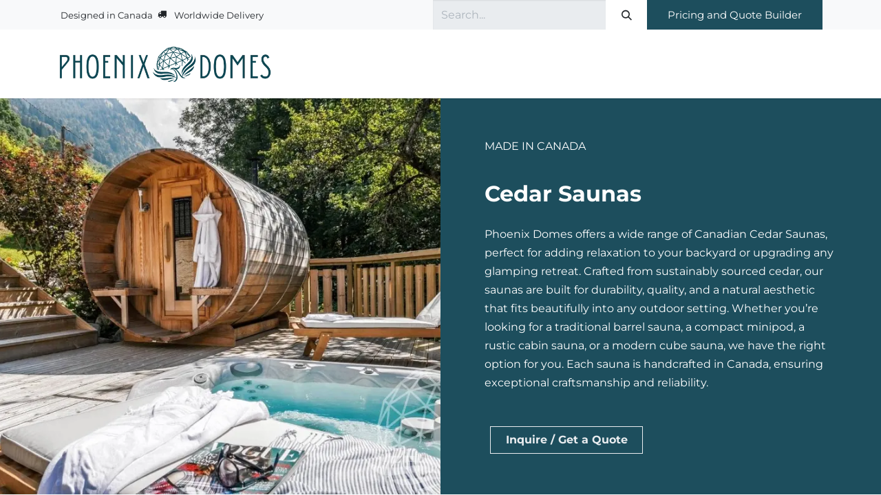

--- FILE ---
content_type: text/html; charset=utf-8
request_url: https://phoenixdomes.com/cedar-saunas
body_size: 20752
content:
<!DOCTYPE html>
<html lang="en-US" data-website-id="1" data-main-object="website.page(58,)" data-add2cart-redirect="2">
    <head>
        <meta charset="utf-8"/>
        <meta http-equiv="X-UA-Compatible" content="IE=edge"/>
        <meta name="viewport" content="width=device-width, initial-scale=1"/>
        <meta name="generator" content="Odoo"/>
        <meta name="description" content="Enjoy ultimate relaxation and rejuvenation with our premium cedar saunas, designed for comfort and well-being in any setting."/>
        <meta name="keywords" content="cedar saunas"/>
            
        <meta property="og:type" content="website"/>
        <meta property="og:title" content="Cedar Luxury Saunas | Phoenix Domes"/>
        <meta property="og:site_name" content="Phoenix Domes"/>
        <meta property="og:url" content="https://phoenixdomes.com/cedar-saunas"/>
        <meta property="og:image" content="https://store.phoenixdomes.com/web/image/8027-54ca1875/CedarBarrelSaunaExteriorHotTubDeck-Phoenix-Domes.webp"/>
        <meta property="og:description" content="Enjoy ultimate relaxation and rejuvenation with our premium cedar saunas, designed for comfort and well-being in any setting."/>
            
        <meta name="twitter:card" content="summary_large_image"/>
        <meta name="twitter:title" content="Cedar Luxury Saunas | Phoenix Domes"/>
        <meta name="twitter:image" content="https://store.phoenixdomes.com/web/image/8027-54ca1875/CedarBarrelSaunaExteriorHotTubDeck-Phoenix-Domes.webp"/>
        <meta name="twitter:description" content="Enjoy ultimate relaxation and rejuvenation with our premium cedar saunas, designed for comfort and well-being in any setting."/>
        
        <link rel="alternate" hreflang="en" href="https://phoenixdomes.com/cedar-saunas"/>
        <link rel="alternate" hreflang="fr" href="https://phoenixdomes.com/fr_CA/cedar-saunas"/>
        <link rel="alternate" hreflang="x-default" href="https://phoenixdomes.com/cedar-saunas"/>
        <link rel="canonical" href="https://phoenixdomes.com/cedar-saunas"/>
        
        
        <title>Cedar Luxury Saunas | Phoenix Domes</title>
        <link type="image/x-icon" rel="shortcut icon" href="/web/image/website/1/favicon?unique=29e56cd"/>
        <link rel="preload" href="/web/static/src/libs/fontawesome/fonts/fontawesome-webfont.woff2?v=4.7.0" as="font" crossorigin=""/>
        <link type="text/css" rel="stylesheet" href="/web/assets/1/bd325b5/web.assets_frontend.min.css"/>
        <script id="web.layout.odooscript" type="47b2e7c13224f9ed2a887557-text/javascript">
            var odoo = {
                csrf_token: "005c19dd7c2f00a63d49ea1a2c46881b869762b5o1800385173",
                debug: "",
            };
        </script>
        <script type="47b2e7c13224f9ed2a887557-text/javascript">
            odoo.__session_info__ = {"is_admin": false, "is_system": false, "is_website_user": true, "user_id": false, "is_frontend": true, "profile_session": null, "profile_collectors": null, "profile_params": null, "show_effect": false, "currencies": {"3": {"symbol": "$", "position": "before", "digits": [69, 2]}, "33": {"symbol": "$", "position": "before", "digits": [69, 2]}, "1": {"symbol": "$", "position": "before", "digits": [69, 2]}}, "bundle_params": {"lang": "en_US", "website_id": 1}, "translationURL": "/website/translations", "cache_hashes": {"translations": "628f4fc7e0023fc7c184ad834854e3717c77ec79"}, "geoip_country_code": "US", "geoip_phone_code": 1, "lang_url_code": "en"};
            if (!/(^|;\s)tz=/.test(document.cookie)) {
                const userTZ = Intl.DateTimeFormat().resolvedOptions().timeZone;
                document.cookie = `tz=${userTZ}; path=/`;
            }
        </script>
        <script type="47b2e7c13224f9ed2a887557-text/javascript" defer="defer" src="/web/assets/1/9ee6232/web.assets_frontend_minimal.min.js" onerror="__odooAssetError=1"></script>
        <script type="47b2e7c13224f9ed2a887557-text/javascript" defer="defer" data-src="/web/assets/1/d62c4b2/web.assets_frontend_lazy.min.js" onerror="__odooAssetError=1"></script>
        
                    <script type="47b2e7c13224f9ed2a887557-text/javascript">
            
                if (!window.odoo) {
                    window.odoo = {
                        csrf_token: "005c19dd7c2f00a63d49ea1a2c46881b869762b5o1800385173",
                    };
                }
                odoo.__session_info__ = Object.assign(odoo.__session_info__ || {}, {
                    livechatData: {
                        isAvailable: true,
                        serverUrl: "https://phoenixdomes.com",
                        options: {"header_background_color": "#014d65", "button_background_color": "#176b82", "title_color": "#FFFFFF", "button_text_color": "#FFFFFF", "button_text": "Have a Question? Chat with us.", "input_placeholder": false, "default_message": "Hi! Please enter your email address for starters, so we can follow up if we get disconnected, or no-one is available to answer right now. We are a small team of real people in Canada, not chatbots, so we will do our best to answer during business hours.", "channel_name": "phoenixdomes.com", "channel_id": 2, "current_partner_id": null, "default_username": "Visitor"},
                    },
                });
            
                    </script>
        <link rel="dns-prefetch" href="https://www.googletagmanager.com">
<script defer data-domain="phoenixdomes.com" data-api="/mulberry/ph-api/event" src="/mulberry/ph-js/script.js" type="47b2e7c13224f9ed2a887557-text/javascript"></script>

    </head>
    <body>



        <div id="wrapwrap" class="   ">
                <header id="top" data-anchor="true" data-name="Header" class="   o_header_fixed o_hoverable_dropdown" style=" ">
                    
    <nav data-name="Navbar" aria-label="Main" class="navbar navbar-expand-lg navbar-light o_colored_level o_cc o_header_force_no_radius d-none d-lg-block p-0 shadow-sm rounded-0 ">
        

            <div id="o_main_nav">
                <div aria-label="Top" class="o_header_sales_three_top o_header_hide_on_scroll position-relative border-bottom z-index-1 o_border_contrast">
                    <div class="container d-flex justify-content-between gap-3 h-100">
                        <ul class="navbar-nav align-items-center gap-3 py-1">
                            
                            
        <li class="flex-basis-0 flex-grow-1 flex-shrink-0">
                <div data-name="Text" class="s_text_block d-flex flex-column flex-lg-row gap-1 gap-lg-4 align-items-lg-center mx-auto">
                    <small class="d-flex align-items-center">
                        &nbsp;Designed in Canada</small><small class="d-flex align-items-center"></small>
                    <small class="d-flex align-items-center">
                        <i class="fa fa-1x fa-fw fa-truck fa-stack me-1" contenteditable="false"></i>
                        Worldwide Delivery</small>
                </div>
        </li>
                        </ul>
                        <ul class="navbar-nav">
                            
        <li class="">
    <form method="get" class="o_searchbar_form o_wait_lazy_js s_searchbar_input h-100 z-index-0" action="/website/search" data-snippet="s_searchbar_input">
            <div role="search" class="input-group h-100">
        <input type="search" name="search" class="search-query form-control oe_search_box border-0 bg-light border-0 border-start rounded-0" placeholder="Search..." data-search-type="all" data-limit="5" data-display-image="true" data-display-description="true" data-display-extra-link="true" data-display-detail="true" data-order-by="name asc"/>
        <button type="submit" aria-label="Search" title="Search" class="btn oe_search_button rounded-0 bg-o-color-4">
            <i class="oi oi-search"></i>
        </button>
    </div>

            <input name="order" type="hidden" class="o_search_order_by" value="name asc"/>
            
    
        </form>
        </li>
                            
        <li class="">
            <div class="oe_structure oe_structure_solo d-flex h-100">
            <section class="oe_unremovable oe_unmovable s_text_block o_colored_level" data-snippet="s_text_block" data-name="Text" style="background-image: none;">
                    <div class="h-100 container-fluid h-100 h-100 h-100">
                        <a href="/quote-builder-form" class="oe_unremovable btn_cta w-100 d-flex align-items-center h-100 rounded-0 btn btn-custom bg-o-color-2 btn-lg d-flex align-items-center h-100 rounded-0" data-bs-original-title="" title="" style="border-width: 1px; border-style: solid;">Pricing and Quote Builder​​​​</a>
                    </div>
                </section></div>
        </li>
                        </ul>
                    </div>
                </div>
                <div aria-label="Bottom" class="container d-flex align-items-center py-2">
                    
    <a data-name="Navbar Logo" href="/" class="navbar-brand logo me-4">
            
            <span role="img" aria-label="Logo of Phoenix Domes" title="Phoenix Domes"><img src="/web/image/website/1/logo/Phoenix%20Domes?unique=29e56cd" class="img img-fluid" width="95" height="40" alt="Phoenix Domes" loading="lazy"/></span>
        </a>
    
                    <div class="ms-auto">
                        <ul class="navbar-nav justify-content-end align-items-center gap-2 w-100 o_header_separator">
                            
        
            <li class="position-relative divider d-none"></li> 
            <li class="o_wsale_my_cart d-none position-relative">
                <a href="/shop/cart" class="nav-link btn btn-sm d-flex flex-row-reverse align-items-center text-uppercase fw-bold">
                    <div class="d-contains">
                        <sup class="my_cart_quantity badge text-bg-primary top-0 d-block ms-2 d-none" data-order-id="">0</sup>
                    </div>
                    <span class=""><span class="fa fa-shopping-cart"></span>​</span>
                </a>
            </li>
        
        <li data-name="Language Selector" class="o_header_language_selector position-relative">
        
            <div class="js_language_selector  dropdown d-print-none">
                <button type="button" data-bs-toggle="dropdown" aria-haspopup="true" aria-expanded="true" class="btn border-0 dropdown-toggle nav-link btn-sm d-flex align-items-center fw-bold text-uppercase o_nav-link_secondary">
                    <span class="align-middle ms-1">English (US)</span>
                </button>
                <div role="menu" class="dropdown-menu dropdown-menu-end">
                        <a class="dropdown-item js_change_lang active" href="/cedar-saunas" data-url_code="en" title="English (US)">
                            <span class="ms-1">English (US)</span>
                        </a>
                        <a class="dropdown-item js_change_lang " href="/fr_CA/cedar-saunas" data-url_code="fr_CA" title=" Français (CA)">
                            <span class="ms-1"> Français (CA)</span>
                        </a>
                </div>
            </div>
        
        </li>
                            
            <li class="position-relative o_no_autohide_item">
                <a href="/web/login" class="nav-link btn-sm fw-bold text-uppercase o_nav-link_secondary">Sign in</a>
            </li>
                            
        
        
                        </ul>
                        
    <ul id="top_menu" role="menu" class="nav navbar-nav o_menu_loading justify-content-end">
        

                            
    <li role="presentation" class="nav-item">
        <a role="menuitem" href="/" class="nav-link ">
            <span>Home</span>
        </a>
    </li>
    <li class="nav-item dropdown ">
        <a data-bs-toggle="dropdown" href="#" class="nav-link dropdown-toggle   ">
            <span>About</span>
        </a>
        <ul role="menu" class="dropdown-menu ">
    <li role="presentation" class="">
        <a role="menuitem" href="/our-story" class="dropdown-item ">
            <span>Our Story</span>
        </a>
    </li>
    <li role="presentation" class="">
        <a role="menuitem" href="/the-team" class="dropdown-item ">
            <span>Phoenix Domes Team</span>
        </a>
    </li>
    <li role="presentation" class="">
        <a role="menuitem" href="/unique-structures" class="dropdown-item ">
            <span>Our Innovations</span>
        </a>
    </li>
    <li role="presentation" class="">
        <a role="menuitem" href="/our-community" class="dropdown-item ">
            <span>Our Community</span>
        </a>
    </li>
    <li role="presentation" class="">
        <a role="menuitem" href="/customer-map" class="dropdown-item ">
            <span>Customer Map</span>
        </a>
    </li>
    <li role="presentation" class="">
        <a role="menuitem" href="/why-phoenix-domes" class="dropdown-item ">
            <span>Why Phoenix Domes</span>
        </a>
    </li>
        </ul>
    </li>
    <li class="nav-item dropdown position-static">
        <a data-bs-toggle="dropdown" href="#" class="nav-link dropdown-toggle o_mega_menu_toggle  " data-bs-display="static">
            <span>Domes</span>
        </a>
        <div data-name="Mega Menu" class="dropdown-menu o_mega_menu o_no_parent_editor">
    






































































































<section class="s_mega_menu_odoo_menu pt16 o_colored_level o_cc o_cc1" style="background-image: none;">
        <div class="container">
            <div class="row">
                <div class="col-md-6 col-lg pt16 o_colored_level pb16">
                    <h4 class="o_default_snippet_text text-uppercase h5 fw-bold mt-0"><font class="text-o-color-2">Our Domes</font></h4>
                    <div class="s_hr text-start pt4 pb16 text-o-color-3" data-name="Separator">
                        <hr class="w-100 mx-auto" style="border-top: 2px solid rgb(54, 144, 170);">
                    </div>
                    <nav class="nav flex-column">
                        <a href="/deluxe-4-season-dome-kits" class="nav-link px-0" data-name="Menu Item" data-bs-original-title="" title="" style="text-align: left;">4-Season Glamping Packages</a>
                        
                        <a href="/glass-domes" class="nav-link px-0" data-name="Menu Item" data-bs-original-title="" title="" style="text-align: left;">Glass Domes</a><a href="/hard-panel-domes" class="nav-link px-0" data-name="Menu Item" data-bs-original-title="" title="" style="text-align: left;">Hard Panel Domes</a><a href="/residential-dome-kits" class="nav-link px-0" data-name="Menu Item" data-bs-original-title="" title="" style="text-align: left;">Residential Domes</a><a href="/yoga-studio-domes" class="nav-link px-0" data-name="Menu Item" data-bs-original-title="" title="" style="text-align: left;">Yoga/Studio Domes</a><a href="/rental-domes" class="nav-link px-0" data-name="Menu Item" data-bs-original-title="" title="" style="text-align: left;">Short-term Rental Domes</a><a href="/custom-domes" class="nav-link px-0" data-name="Menu Item" data-bs-original-title="" title="" style="text-align: left;">Custom Domes</a>
                        
                        <a href="/zomes" class="nav-link px-0" data-name="Menu Item" data-bs-original-title="" title="" style="text-align: left;">Zomes</a><a href="/unique-structures" class="nav-link px-0" data-name="Menu Item" data-bs-original-title="" title="" style="text-align: left;">Unique Structures</a><a href="/greenhouse-domes" class="nav-link px-0" data-name="Menu Item" data-bs-original-title="" title="" style="text-align: left;">Greenhouse Domes</a>
                        <a href="/specials" class="nav-link px-0" data-name="Menu Item" data-bs-original-title="" title="" style="text-align: left;">Specials</a><a href="/patio-domes" class="nav-link px-0" data-name="Menu Item" data-bs-original-title="" title="" style="text-align: left;">Restaurant/Patio Domes</a><a href="/event-domes" data-bs-original-title="" title="">Event Domes</a></nav>
                </div>
                <div class="col-md-6 col-lg pt16 pb24 o_colored_level">
                    <h4 class="o_default_snippet_text text-uppercase h5 fw-bold mt-0"><font class="text-o-color-2">Dome Upgrades</font></h4>
                    <div class="s_hr text-start pt4 pb16 text-o-color-1" data-name="Separator">
                        <hr class="w-100 mx-auto" style="border-top-width: 2px; border-top-style: solid;">
                    </div>
                    <nav class="nav flex-column">
                        
                        
                        <a href="/glass-hybrid-domes" class="nav-link px-0" data-name="Menu Item" data-bs-original-title="" title="" style="text-align: left;">Glass Panorama Window Upgrade</a><a href="/hybrid-double-pane-glass-skylight" class="nav-link px-0" data-name="Menu Item" data-bs-original-title="" title="" style="text-align: left;">Glass Skylight Upgrade</a><a href="/wood-paneling-kit" class="nav-link px-0" data-name="Menu Item" data-bs-original-title="" title="" style="text-align: left;">Interior Wood Paneling</a><a href="/aluminum-roof-kit" class="nav-link px-0" data-name="Menu Item" data-bs-original-title="" title="" style="text-align: left;">Aluminum Roof Panel Upgrade</a><a href="/blog/dome-academy-3/more-insulation-for-your-dome-34" class="nav-link px-0" data-name="Menu Item" data-bs-original-title="" title="" style="text-align: left;">Insulation Upgrade</a></nav>
                </div>
                <div class="col-md-6 col-lg pt16 pb24 o_colored_level">
                    <h4 class="o_default_snippet_text text-uppercase h5 fw-bold mt-0"><font class="text-o-color-2">Domes by Size</font></h4>
                    <div class="s_hr text-start pt4 pb16 text-o-color-2" data-name="Separator">
                        <hr class="w-100 mx-auto" style="border-top-width: 2px; border-top-style: solid;">
                    </div>
                    <nav class="nav flex-column">
                        <a href="/5m-domes" class="nav-link px-0" data-name="Menu Item" data-bs-original-title="" title="" style="text-align: left;">16ft / 5 metres / 210 sqft</a><a href="/6m-domes" class="nav-link px-0" data-name="Menu Item" data-bs-original-title="" title="" style="text-align: left;">20ft / 6 metres / 290 sqft</a><a href="/7m-domes" class="nav-link px-0" data-name="Menu Item" data-bs-original-title="" title="" style="text-align: left;">23ft / 7 metres / 400 sqft</a><a href="/8m-domes" class="nav-link px-0" data-name="Menu Item" data-bs-original-title="" title="" style="text-align: left;">26ft / 8 metres / 520 sqft</a><a href="/9m-domes" class="nav-link px-0" data-name="Menu Item" data-bs-original-title="" title="" style="text-align: left;">30ft / 9 metres / 690 sqft</a><a href="/10m-domes" class="nav-link px-0" data-name="Menu Item" data-bs-original-title="" title="" style="text-align: left;" aria-describedby="popover789366">33ft / 10 metres / 785 sqft</a>
                        
                        
                        
                        
                    </nav>
                </div>
                <div class="col-md-6 col-lg pt16 pb24 o_colored_level d-lg-block d-none o_snippet_mobile_invisible" data-invisible="1">
                    <h4 class="o_default_snippet_text text-uppercase h5 fw-bold mt-0"><font class="text-o-color-2">EXTRAS</font><br></h4>
                    <div class="s_hr text-start pt4 pb16 text-o-color-5" data-name="Separator">
                        <hr class="w-100 mx-auto" style="border-top-width: 2px; border-top-style: solid;">
                    </div>
                    <nav class="nav flex-column">
                        <a href="/gallery" class="nav-link px-0" data-name="Menu Item" data-bs-original-title="" title="" style="text-align: left;">Photo Galleries</a>
                        <a href="/360-dome-experience" class="nav-link px-0" data-name="Menu Item" data-bs-original-title="" title="" style="text-align: left;">360° Experience</a>
                        <a href="/3d-walkthrough" class="nav-link px-0" data-name="Menu Item" data-bs-original-title="" title="" style="text-align: left;">3D Walkthroughs</a>
                        <a class="nav-link px-0" data-name="Menu Item" data-bs-original-title="" title="" href="/customer-stories-testimonials" style="text-align: left;">Success Stories &amp; Reviews</a><a class="nav-link px-0" data-name="Menu Item" data-bs-original-title="" title="" href="/resource-downloads" style="text-align: left;">Installation &amp; Setup Guides</a><a class="nav-link px-0" data-name="Menu Item" data-bs-original-title="" title="" href="/affiliate-program" style="text-align: left;">Join Our Affiliate Program</a><a class="nav-link px-0" data-name="Menu Item" data-bs-original-title="" title="" href="/financing" style="text-align: left;">Financing Options</a>
                    </nav>
                </div><div class="col-md-6 col-lg pt16 pb24 o_colored_level d-lg-none o_snippet_desktop_invisible" data-invisible="1">
                    <h4 class="o_default_snippet_text text-uppercase h5 fw-bold mt-0"><font class="text-o-color-2">Media</font><br></h4>
                    <div class="s_hr text-start pt4 pb16 text-o-color-5" data-name="Separator">
                        <hr class="w-100 mx-auto" style="border-top-width: 2px; border-top-style: solid;">
                    </div>
                    <nav class="nav flex-column">
                        <a href="/gallery" class="nav-link px-0" data-name="Menu Item" data-bs-original-title="" title="" style="text-align: left;">Photo Galleries</a>
                        <a href="/360-dome-experience-mobile" class="nav-link px-0" data-name="Menu Item" data-bs-original-title="" title="" style="text-align: left;">360° Mobile Experience </a>
                        <a href="/3d-walkthrough" class="nav-link px-0" data-name="Menu Item" data-bs-original-title="" title="" style="text-align: left;">3D Walkthroughs</a>
                        <a class="nav-link px-0" data-name="Menu Item" data-bs-original-title="" title="" href="#" style="text-align: left;">Reviews &amp; Testimonials</a>
                    </nav>
                </div>
            </div>
        </div>
        
    </section></div>
    </li>
    <li class="nav-item dropdown ">
        <a data-bs-toggle="dropdown" href="#" class="nav-link dropdown-toggle  active ">
            <span>Saunas, Tents and More</span>
        </a>
        <ul role="menu" class="dropdown-menu ">
    <li role="presentation" class="">
        <a role="menuitem" href="/glamping-tents" class="dropdown-item ">
            <span>Glamping Tents</span>
        </a>
    </li>
    <li role="presentation" class="">
        <a role="menuitem" href="/cedar-saunas" class="dropdown-item active">
            <span>Cedar Saunas</span>
        </a>
    </li>
    <li role="presentation" class="">
        <a role="menuitem" href="/cedar-hot-tubs" class="dropdown-item ">
            <span>Cedar Hot Tubs</span>
        </a>
    </li>
    <li role="presentation" class="">
        <a role="menuitem" href="/cedar-cold-plunges" class="dropdown-item ">
            <span>Cedar Cold Plunges</span>
        </a>
    </li>
    <li role="presentation" class="">
        <a role="menuitem" href="/cedar-outdoor-showers" class="dropdown-item ">
            <span>Cedar Outdoor Showers</span>
        </a>
    </li>
        </ul>
    </li>
    <li role="presentation" class="nav-item">
        <a role="menuitem" href="/shop" class="nav-link ">
            <span>Shop</span>
        </a>
    </li>
    <li role="presentation" class="nav-item">
        <a role="menuitem" href="/financing" class="nav-link ">
            <span>Financing Options</span>
        </a>
    </li>
    <li class="nav-item dropdown ">
        <a data-bs-toggle="dropdown" href="#" class="nav-link dropdown-toggle   ">
            <span>Dome Academy</span>
        </a>
        <ul role="menu" class="dropdown-menu ">
    <li role="presentation" class="">
        <a role="menuitem" href="/get-started" class="dropdown-item ">
            <span>Getting Started</span>
        </a>
    </li>
    <li role="presentation" class="">
        <a role="menuitem" href="/blog/dome-academy-3" class="dropdown-item ">
            <span>Education Series</span>
        </a>
    </li>
    <li role="presentation" class="">
        <a role="menuitem" href="/resource-downloads" class="dropdown-item ">
            <span>Resources &amp; Guides</span>
        </a>
    </li>
    <li role="presentation" class="">
        <a role="menuitem" href="/ordering-shipping-delivery-faq" class="dropdown-item ">
            <span>Ordering, Shipping &amp; Delivery FAQ</span>
        </a>
    </li>
    <li role="presentation" class="">
        <a role="menuitem" href="/customer-map" class="dropdown-item ">
            <span>Customer Map</span>
        </a>
    </li>
    <li role="presentation" class="">
        <a role="menuitem" href="/customer-stories-testimonials" class="dropdown-item ">
            <span>Success Stories &amp; Reviews</span>
        </a>
    </li>
    <li role="presentation" class="">
        <a role="menuitem" href="/blog/dome-academy-3/newsletter-archive-45" class="dropdown-item ">
            <span>Newsletter Archive</span>
        </a>
    </li>
        </ul>
    </li>
    <li role="presentation" class="nav-item">
        <a role="menuitem" href="/blog/dome-life-1" class="nav-link ">
            <span>Dome Life</span>
        </a>
    </li>
    <li role="presentation" class="nav-item">
        <a role="menuitem" href="/customer-map" class="nav-link ">
            <span>Customer Map</span>
        </a>
    </li>
    <li role="presentation" class="nav-item">
        <a role="menuitem" href="/general-info" class="nav-link ">
            <span>Book a Call</span>
        </a>
    </li>
                        
    </ul>
                    </div>
                </div>
            </div>
        
    </nav>
    <nav data-name="Navbar" aria-label="Mobile" class="navbar  navbar-light o_colored_level o_cc o_header_mobile d-block d-lg-none shadow-sm o_header_force_no_radius">
        

        <div id="o_main_nav" class="container flex-wrap justify-content-between">
            
    <a data-name="Navbar Logo" href="/" class="navbar-brand logo ">
            
            <span role="img" aria-label="Logo of Phoenix Domes" title="Phoenix Domes"><img src="/web/image/website/1/logo/Phoenix%20Domes?unique=29e56cd" class="img img-fluid" width="95" height="40" alt="Phoenix Domes" loading="lazy"/></span>
        </a>
    
            <ul class="o_header_mobile_buttons_wrap navbar-nav flex-row align-items-center gap-2 mb-0">
        
            <li class=" divider d-none"></li> 
            <li class="o_wsale_my_cart d-none ">
                <a href="/shop/cart" class="o_navlink_background_hover btn position-relative rounded-circle border-0 p-1 text-reset">
                    <div class="">
                        <i class="fa fa-shopping-cart fa-stack"></i>
                        <sup class="my_cart_quantity badge text-bg-primary position-absolute top-0 end-0 mt-n1 me-n1 rounded-pill d-none" data-order-id="">0</sup>
                    </div>
                </a>
            </li>
        
                <li class="">
                    <button class="nav-link btn me-auto p-2 o_not_editable" type="button" data-bs-toggle="offcanvas" data-bs-target="#top_menu_collapse_mobile" aria-controls="top_menu_collapse_mobile" aria-expanded="false" aria-label="Toggle navigation" fdprocessedid="irb8oj">
                        <span class="navbar-toggler-icon"></span>
                    </button>
                </li>
            </ul>
            <div id="top_menu_collapse_mobile" class="offcanvas offcanvas-end o_navbar_mobile">
                <div class="offcanvas-header justify-content-end o_not_editable">
                    <button type="button" class="nav-link btn-close" data-bs-dismiss="offcanvas" aria-label="Close"></button>
                </div>
                <div class="offcanvas-body d-flex flex-column justify-content-between h-100 w-100">
                    <ul class="navbar-nav">
                        
        <li class="">
    <form method="get" class="o_searchbar_form o_wait_lazy_js s_searchbar_input " action="/website/search" data-snippet="s_searchbar_input">
            <div role="search" class="input-group mb-3">
        <input type="search" name="search" class="search-query form-control oe_search_box border-0 bg-light rounded-start-pill text-bg-light ps-3" placeholder="Search..." data-search-type="all" data-limit="0" data-display-image="true" data-display-description="true" data-display-extra-link="true" data-display-detail="true" data-order-by="name asc"/>
        <button type="submit" aria-label="Search" title="Search" class="btn oe_search_button rounded-end-pill bg-o-color-3 pe-3">
            <i class="oi oi-search"></i>
        </button>
    </div>

            <input name="order" type="hidden" class="o_search_order_by" value="name asc"/>
            
    
        </form>
        </li>
                        
    <ul id="top_menu" role="menu" class="nav navbar-nav  text-center">
        

                            
    <li role="presentation" class="nav-item">
        <a role="menuitem" href="/" class="nav-link ">
            <span>Home</span>
        </a>
    </li>
    <li class="nav-item dropdown ">
        <a data-bs-toggle="dropdown" href="#" class="nav-link dropdown-toggle   ">
            <span>About</span>
        </a>
        <ul role="menu" class="dropdown-menu position-relative rounded-0 o_dropdown_without_offset text-center">
    <li role="presentation" class="">
        <a role="menuitem" href="/our-story" class="dropdown-item ">
            <span>Our Story</span>
        </a>
    </li>
    <li role="presentation" class="">
        <a role="menuitem" href="/the-team" class="dropdown-item ">
            <span>Phoenix Domes Team</span>
        </a>
    </li>
    <li role="presentation" class="">
        <a role="menuitem" href="/unique-structures" class="dropdown-item ">
            <span>Our Innovations</span>
        </a>
    </li>
    <li role="presentation" class="">
        <a role="menuitem" href="/our-community" class="dropdown-item ">
            <span>Our Community</span>
        </a>
    </li>
    <li role="presentation" class="">
        <a role="menuitem" href="/customer-map" class="dropdown-item ">
            <span>Customer Map</span>
        </a>
    </li>
    <li role="presentation" class="">
        <a role="menuitem" href="/why-phoenix-domes" class="dropdown-item ">
            <span>Why Phoenix Domes</span>
        </a>
    </li>
        </ul>
    </li>
    <li class="nav-item dropdown position-static">
        <a data-bs-toggle="dropdown" href="#" class="nav-link dropdown-toggle o_mega_menu_toggle  " data-bs-display="static">
            <span>Domes</span>
        </a>
        <div data-name="Mega Menu" class="dropdown-menu o_mega_menu o_no_parent_editor">
    






































































































<section class="s_mega_menu_odoo_menu pt16 o_colored_level o_cc o_cc1" style="background-image: none;">
        <div class="container">
            <div class="row">
                <div class="col-md-6 col-lg pt16 o_colored_level pb16">
                    <h4 class="o_default_snippet_text text-uppercase h5 fw-bold mt-0"><font class="text-o-color-2">Our Domes</font></h4>
                    <div class="s_hr text-start pt4 pb16 text-o-color-3" data-name="Separator">
                        <hr class="w-100 mx-auto" style="border-top: 2px solid rgb(54, 144, 170);">
                    </div>
                    <nav class="nav flex-column">
                        <a href="/deluxe-4-season-dome-kits" class="nav-link px-0" data-name="Menu Item" data-bs-original-title="" title="" style="text-align: left;">4-Season Glamping Packages</a>
                        
                        <a href="/glass-domes" class="nav-link px-0" data-name="Menu Item" data-bs-original-title="" title="" style="text-align: left;">Glass Domes</a><a href="/hard-panel-domes" class="nav-link px-0" data-name="Menu Item" data-bs-original-title="" title="" style="text-align: left;">Hard Panel Domes</a><a href="/residential-dome-kits" class="nav-link px-0" data-name="Menu Item" data-bs-original-title="" title="" style="text-align: left;">Residential Domes</a><a href="/yoga-studio-domes" class="nav-link px-0" data-name="Menu Item" data-bs-original-title="" title="" style="text-align: left;">Yoga/Studio Domes</a><a href="/rental-domes" class="nav-link px-0" data-name="Menu Item" data-bs-original-title="" title="" style="text-align: left;">Short-term Rental Domes</a><a href="/custom-domes" class="nav-link px-0" data-name="Menu Item" data-bs-original-title="" title="" style="text-align: left;">Custom Domes</a>
                        
                        <a href="/zomes" class="nav-link px-0" data-name="Menu Item" data-bs-original-title="" title="" style="text-align: left;">Zomes</a><a href="/unique-structures" class="nav-link px-0" data-name="Menu Item" data-bs-original-title="" title="" style="text-align: left;">Unique Structures</a><a href="/greenhouse-domes" class="nav-link px-0" data-name="Menu Item" data-bs-original-title="" title="" style="text-align: left;">Greenhouse Domes</a>
                        <a href="/specials" class="nav-link px-0" data-name="Menu Item" data-bs-original-title="" title="" style="text-align: left;">Specials</a><a href="/patio-domes" class="nav-link px-0" data-name="Menu Item" data-bs-original-title="" title="" style="text-align: left;">Restaurant/Patio Domes</a><a href="/event-domes" data-bs-original-title="" title="">Event Domes</a></nav>
                </div>
                <div class="col-md-6 col-lg pt16 pb24 o_colored_level">
                    <h4 class="o_default_snippet_text text-uppercase h5 fw-bold mt-0"><font class="text-o-color-2">Dome Upgrades</font></h4>
                    <div class="s_hr text-start pt4 pb16 text-o-color-1" data-name="Separator">
                        <hr class="w-100 mx-auto" style="border-top-width: 2px; border-top-style: solid;">
                    </div>
                    <nav class="nav flex-column">
                        
                        
                        <a href="/glass-hybrid-domes" class="nav-link px-0" data-name="Menu Item" data-bs-original-title="" title="" style="text-align: left;">Glass Panorama Window Upgrade</a><a href="/hybrid-double-pane-glass-skylight" class="nav-link px-0" data-name="Menu Item" data-bs-original-title="" title="" style="text-align: left;">Glass Skylight Upgrade</a><a href="/wood-paneling-kit" class="nav-link px-0" data-name="Menu Item" data-bs-original-title="" title="" style="text-align: left;">Interior Wood Paneling</a><a href="/aluminum-roof-kit" class="nav-link px-0" data-name="Menu Item" data-bs-original-title="" title="" style="text-align: left;">Aluminum Roof Panel Upgrade</a><a href="/blog/dome-academy-3/more-insulation-for-your-dome-34" class="nav-link px-0" data-name="Menu Item" data-bs-original-title="" title="" style="text-align: left;">Insulation Upgrade</a></nav>
                </div>
                <div class="col-md-6 col-lg pt16 pb24 o_colored_level">
                    <h4 class="o_default_snippet_text text-uppercase h5 fw-bold mt-0"><font class="text-o-color-2">Domes by Size</font></h4>
                    <div class="s_hr text-start pt4 pb16 text-o-color-2" data-name="Separator">
                        <hr class="w-100 mx-auto" style="border-top-width: 2px; border-top-style: solid;">
                    </div>
                    <nav class="nav flex-column">
                        <a href="/5m-domes" class="nav-link px-0" data-name="Menu Item" data-bs-original-title="" title="" style="text-align: left;">16ft / 5 metres / 210 sqft</a><a href="/6m-domes" class="nav-link px-0" data-name="Menu Item" data-bs-original-title="" title="" style="text-align: left;">20ft / 6 metres / 290 sqft</a><a href="/7m-domes" class="nav-link px-0" data-name="Menu Item" data-bs-original-title="" title="" style="text-align: left;">23ft / 7 metres / 400 sqft</a><a href="/8m-domes" class="nav-link px-0" data-name="Menu Item" data-bs-original-title="" title="" style="text-align: left;">26ft / 8 metres / 520 sqft</a><a href="/9m-domes" class="nav-link px-0" data-name="Menu Item" data-bs-original-title="" title="" style="text-align: left;">30ft / 9 metres / 690 sqft</a><a href="/10m-domes" class="nav-link px-0" data-name="Menu Item" data-bs-original-title="" title="" style="text-align: left;" aria-describedby="popover789366">33ft / 10 metres / 785 sqft</a>
                        
                        
                        
                        
                    </nav>
                </div>
                <div class="col-md-6 col-lg pt16 pb24 o_colored_level d-lg-block d-none o_snippet_mobile_invisible" data-invisible="1">
                    <h4 class="o_default_snippet_text text-uppercase h5 fw-bold mt-0"><font class="text-o-color-2">EXTRAS</font><br></h4>
                    <div class="s_hr text-start pt4 pb16 text-o-color-5" data-name="Separator">
                        <hr class="w-100 mx-auto" style="border-top-width: 2px; border-top-style: solid;">
                    </div>
                    <nav class="nav flex-column">
                        <a href="/gallery" class="nav-link px-0" data-name="Menu Item" data-bs-original-title="" title="" style="text-align: left;">Photo Galleries</a>
                        <a href="/360-dome-experience" class="nav-link px-0" data-name="Menu Item" data-bs-original-title="" title="" style="text-align: left;">360° Experience</a>
                        <a href="/3d-walkthrough" class="nav-link px-0" data-name="Menu Item" data-bs-original-title="" title="" style="text-align: left;">3D Walkthroughs</a>
                        <a class="nav-link px-0" data-name="Menu Item" data-bs-original-title="" title="" href="/customer-stories-testimonials" style="text-align: left;">Success Stories &amp; Reviews</a><a class="nav-link px-0" data-name="Menu Item" data-bs-original-title="" title="" href="/resource-downloads" style="text-align: left;">Installation &amp; Setup Guides</a><a class="nav-link px-0" data-name="Menu Item" data-bs-original-title="" title="" href="/affiliate-program" style="text-align: left;">Join Our Affiliate Program</a><a class="nav-link px-0" data-name="Menu Item" data-bs-original-title="" title="" href="/financing" style="text-align: left;">Financing Options</a>
                    </nav>
                </div><div class="col-md-6 col-lg pt16 pb24 o_colored_level d-lg-none o_snippet_desktop_invisible" data-invisible="1">
                    <h4 class="o_default_snippet_text text-uppercase h5 fw-bold mt-0"><font class="text-o-color-2">Media</font><br></h4>
                    <div class="s_hr text-start pt4 pb16 text-o-color-5" data-name="Separator">
                        <hr class="w-100 mx-auto" style="border-top-width: 2px; border-top-style: solid;">
                    </div>
                    <nav class="nav flex-column">
                        <a href="/gallery" class="nav-link px-0" data-name="Menu Item" data-bs-original-title="" title="" style="text-align: left;">Photo Galleries</a>
                        <a href="/360-dome-experience-mobile" class="nav-link px-0" data-name="Menu Item" data-bs-original-title="" title="" style="text-align: left;">360° Mobile Experience </a>
                        <a href="/3d-walkthrough" class="nav-link px-0" data-name="Menu Item" data-bs-original-title="" title="" style="text-align: left;">3D Walkthroughs</a>
                        <a class="nav-link px-0" data-name="Menu Item" data-bs-original-title="" title="" href="#" style="text-align: left;">Reviews &amp; Testimonials</a>
                    </nav>
                </div>
            </div>
        </div>
        
    </section></div>
    </li>
    <li class="nav-item dropdown ">
        <a data-bs-toggle="dropdown" href="#" class="nav-link dropdown-toggle  active ">
            <span>Saunas, Tents and More</span>
        </a>
        <ul role="menu" class="dropdown-menu position-relative rounded-0 o_dropdown_without_offset text-center">
    <li role="presentation" class="">
        <a role="menuitem" href="/glamping-tents" class="dropdown-item ">
            <span>Glamping Tents</span>
        </a>
    </li>
    <li role="presentation" class="">
        <a role="menuitem" href="/cedar-saunas" class="dropdown-item active">
            <span>Cedar Saunas</span>
        </a>
    </li>
    <li role="presentation" class="">
        <a role="menuitem" href="/cedar-hot-tubs" class="dropdown-item ">
            <span>Cedar Hot Tubs</span>
        </a>
    </li>
    <li role="presentation" class="">
        <a role="menuitem" href="/cedar-cold-plunges" class="dropdown-item ">
            <span>Cedar Cold Plunges</span>
        </a>
    </li>
    <li role="presentation" class="">
        <a role="menuitem" href="/cedar-outdoor-showers" class="dropdown-item ">
            <span>Cedar Outdoor Showers</span>
        </a>
    </li>
        </ul>
    </li>
    <li role="presentation" class="nav-item">
        <a role="menuitem" href="/shop" class="nav-link ">
            <span>Shop</span>
        </a>
    </li>
    <li role="presentation" class="nav-item">
        <a role="menuitem" href="/financing" class="nav-link ">
            <span>Financing Options</span>
        </a>
    </li>
    <li class="nav-item dropdown ">
        <a data-bs-toggle="dropdown" href="#" class="nav-link dropdown-toggle   ">
            <span>Dome Academy</span>
        </a>
        <ul role="menu" class="dropdown-menu position-relative rounded-0 o_dropdown_without_offset text-center">
    <li role="presentation" class="">
        <a role="menuitem" href="/get-started" class="dropdown-item ">
            <span>Getting Started</span>
        </a>
    </li>
    <li role="presentation" class="">
        <a role="menuitem" href="/blog/dome-academy-3" class="dropdown-item ">
            <span>Education Series</span>
        </a>
    </li>
    <li role="presentation" class="">
        <a role="menuitem" href="/resource-downloads" class="dropdown-item ">
            <span>Resources &amp; Guides</span>
        </a>
    </li>
    <li role="presentation" class="">
        <a role="menuitem" href="/ordering-shipping-delivery-faq" class="dropdown-item ">
            <span>Ordering, Shipping &amp; Delivery FAQ</span>
        </a>
    </li>
    <li role="presentation" class="">
        <a role="menuitem" href="/customer-map" class="dropdown-item ">
            <span>Customer Map</span>
        </a>
    </li>
    <li role="presentation" class="">
        <a role="menuitem" href="/customer-stories-testimonials" class="dropdown-item ">
            <span>Success Stories &amp; Reviews</span>
        </a>
    </li>
    <li role="presentation" class="">
        <a role="menuitem" href="/blog/dome-academy-3/newsletter-archive-45" class="dropdown-item ">
            <span>Newsletter Archive</span>
        </a>
    </li>
        </ul>
    </li>
    <li role="presentation" class="nav-item">
        <a role="menuitem" href="/blog/dome-life-1" class="nav-link ">
            <span>Dome Life</span>
        </a>
    </li>
    <li role="presentation" class="nav-item">
        <a role="menuitem" href="/customer-map" class="nav-link ">
            <span>Customer Map</span>
        </a>
    </li>
    <li role="presentation" class="nav-item">
        <a role="menuitem" href="/general-info" class="nav-link ">
            <span>Book a Call</span>
        </a>
    </li>
                        
    </ul>
                        
        <li class="">
                <div data-name="Text" class="s_text_block d-flex flex-column flex-lg-row gap-1 gap-lg-4 align-items-lg-center align-items-center mt-2 border-top pt-2 text-center o_border_contrast">
                    <small class="d-flex align-items-center">
                        &nbsp;Designed in Canada</small><small class="d-flex align-items-center"></small>
                    <small class="d-flex align-items-center">
                        <i class="fa fa-1x fa-fw fa-truck fa-stack me-1" contenteditable="false"></i>
                        Worldwide Delivery</small>
                </div>
        </li>
                        
                    </ul>
                    <ul class="navbar-nav gap-2 mt-3 w-100">
                        
            <li class=" o_no_autohide_item">
                <a href="/web/login" class="btn btn-outline-secondary w-100">Sign in</a>
            </li>
                        
        
        
                        
        <li data-name="Language Selector" class="o_header_language_selector ">
        
            <div class="js_language_selector dropup dropdown d-print-none">
                <button type="button" data-bs-toggle="dropdown" aria-haspopup="true" aria-expanded="true" class="btn border-0 dropdown-toggle btn-outline-secondary d-flex align-items-center w-100 px-2">
                    <span class="align-middle me-auto small">English (US)</span>
                </button>
                <div role="menu" class="dropdown-menu w-100">
                        <a class="dropdown-item js_change_lang active" href="/cedar-saunas" data-url_code="en" title="English (US)">
                            <span class="me-auto small">English (US)</span>
                        </a>
                        <a class="dropdown-item js_change_lang " href="/fr_CA/cedar-saunas" data-url_code="fr_CA" title=" Français (CA)">
                            <span class="me-auto small"> Français (CA)</span>
                        </a>
                </div>
            </div>
        
        </li>
                        
        <li class="">
            <div class="oe_structure oe_structure_solo ">
            <section class="oe_unremovable oe_unmovable s_text_block o_colored_level" data-snippet="s_text_block" data-name="Text" style="background-image: none;">
                    <div class="h-100 container-fluid h-100 h-100">
                        <a href="/quote-builder-form" class="oe_unremovable btn_cta w-100 d-flex align-items-center h-100 rounded-0 btn btn-custom bg-o-color-2 btn-lg w-100" data-bs-original-title="" title="" style="border-width: 1px; border-style: solid;">Pricing and Quote Builder​​​​</a>
                    </div>
                </section></div>
        </li>
                    </ul>
                </div>
            </div>
        </div>
    
    </nav>
    
        </header>
                <main>
                    
        <div id="wrap" class="oe_structure oe_empty"><section class="s_color_blocks_2 o_colored_level s_custom_snippet" data-snippet="s_color_blocks_2" style="background-image: none;" data-name="01. Header">
        <div class="container-fluid">
            <div class="row">
                <div class="col-lg-6 p-0 o_colored_level" style="background-image: none;">
            <img src="/web/image/8027-54ca1875/CedarBarrelSaunaExteriorHotTubDeck-Phoenix-Domes.webp" alt="Phoenix Domes Cedar Saunas" class="w-100 h-100 img img-fluid o_we_custom_image" style="object-fit: cover;" data-mimetype="image/webp" data-original-id="7822" data-original-src="/web/image/7822-63c5f60f/CedarBarrelSaunaExteriorHotTubDeck-Phoenix-Domes.jpg" data-mimetype-before-conversion="image/jpeg" data-resize-width="962" loading="lazy" title="Phoenix Domes Cedar Saunas"/>
        </div><div class="col-lg-6 o_cc o_cc3 text-center o_colored_level pt32 pb40" style="background-image: none; text-align: right;">
                    
    <h2 style="text-align: left;"><span class="base-fs">MADE IN CANADA</span><br/></h2><h1 style="text-align: left;"><span class="h2-fs"><strong>Cedar Saunas</strong></span><br/></h1>
    <p style="text-align: left;">Phoenix Domes offers a wide range of Canadian Cedar Saunas, perfect for adding relaxation to your backyard or upgrading any glamping retreat. Crafted from sustainably sourced cedar, our saunas are built for durability, quality, and a natural aesthetic that fits beautifully into any outdoor setting. Whether you’re looking for a traditional barrel sauna, a compact minipod, a rustic cabin sauna, or a modern cube sauna, we have the right option for you. Each sauna is handcrafted in Canada, ensuring exceptional craftsmanship and reliability.<br/><br/></p><h2 class="o_default_snippet_text" style="text-align: left;">&nbsp;<a href="/cedar-saunas#Inquiry-Get-a-Quote-Form" class="btn btn-secondary" data-bs-original-title="" title=""><strong>Inquire / Get a Quote</strong></a></h2></div>
                
    </div>
        </div>
    </section><section class="s_banner o_colored_level o_cc o_cc2 s_custom_snippet pt64 pb80" data-snippet="s_banner" style="position: relative; background-image: none;" data-name="02. Closer Look">
        <div class="o_container_small">
            <div class="row s_nb_column_fixed o_grid_mode" data-row-count="12">
                <div class="justify-content-center o_grid_item o_colored_level g-height-11 g-col-lg-5 col-lg-5 order-lg-0" data-name="Box" style="z-index: 1; grid-area: 1 / 1 / 12 / 6; order: 1;">
                    <h5 class="o_default_snippet_text">&nbsp;A CLOSER LOOK</h5><h3 class="o_default_snippet_text"><font class="text-o-color-2"><strong><span class="h5-fs">Sauna Features</span></strong></font><br/></h3><ul><li><strong><strong>Sustainably Sourced Canadian Cedar:&nbsp;</strong></strong>Our high-quality cedar wood is sustainably sourced.</li><li><strong>Variety of Styles: </strong>Choose from barrel, minipod, cabin, and cube saunas.&nbsp;</li><li><strong>Wood-Fired and Electric Options: </strong>Select the heating method that suits your preference: wood-fired or electric.&nbsp;</li><li><strong>Customization and Upgrades: </strong>Personalize your sauna with options like metal roofing and outdoor showers.&nbsp;</li><li><strong>Made in Canada: </strong>Our saunas are proudly crafted in Canada.&nbsp;</li><li><strong>Hydrotherapy Circuit:&nbsp;</strong>Combine your sauna with a hot tub or cold plunge.&nbsp;</li></ul></div>
                <div class="o_grid_item o_grid_item_image o_colored_level g-height-12 order-lg-0 g-col-lg-6 col-lg-6" style="z-index: 2; grid-area: 1 / 7 / 13 / 13; --grid-item-padding-y: 0px; --grid-item-padding-x: 0px; order: 0;">
                    <img src="/web/image/10591-8653c4b9/CedarBarrelSaunaExteriorWoodstack-Phoenix-Domes.webp" alt="Phoenix Domes Cedar Saunas" class="img img-fluid mx-auto o_we_custom_image o_we_image_cropped" data-mimetype="image/webp" data-original-id="8053" data-original-src="/web/image/8053-0b8ad441/CedarBarrelSaunaExteriorWoodstack-Phoenix-Domes.jpg" data-mimetype-before-conversion="image/jpeg" data-resize-width="1024" loading="lazy" title="Phoenix Domes Cedar Saunas"/>
                </div>
                
                
            </div>
        </div>
    </section><section class="s_call_to_action o_cc o_cc3 o_colored_level pt80 pb56 oe_img_bg o_bg_img_center" data-snippet="s_call_to_action" data-name="Call to Action" style="background-image: url(&#34;/web/image/10590-f2ae50bc/CedarBarrelSaunaExteriorSeaSideFirePit-Phoenix-Domes.webp&#34;); position: relative;" data-oe-shape-data="{&#34;shape&#34;:&#34;web_editor/Origins/18&#34;,&#34;flip&#34;:[],&#34;showOnMobile&#34;:true,&#34;animated&#34;:&#34;true&#34;}" data-mimetype="image/webp" data-original-id="8037" data-original-src="/web/image/8037-b4a48615/CedarBarrelSaunaExteriorSeaSideFirePit-Phoenix-Domes.jpg" data-mimetype-before-conversion="image/jpeg" data-resize-width="1024" data-quality="56"><div class="o_we_bg_filter bg-black-75"></div><div class="o_we_shape o_web_editor_Origins_18 o_we_animated o_shape_show_mobile"></div>
        
        <div class="container">
            <div class="row">
                <div class="pb16 o_colored_level col-lg-10 offset-lg-1">
                    <h2 style="text-align: center;" class="display-3-fs o_default_snippet_text"><strong><strong>Discounts and Free Shipping</strong></strong></h2><p style="text-align: center;" class="o_default_snippet_text lead"><span class="h5-fs">Enjoy a 5% discount on both the dome and sauna/tub when purchased together, plus a $100 accessory discount and free shipping for&nbsp;Saunas.</span></p><p style="text-align: center;" class="display-3-fs o_default_snippet_text"><a href="/cedar-saunas#Inquiry-Get-a-Quote-Form" class="btn btn-secondary" data-bs-original-title="" title="">Inquire / Get a Quote</a><br/></p></div><br/><br/></div>
        </div>
    </section><section class="s_text_block pt40 o_colored_level o_cc o_cc2 pb0" data-snippet="s_text_block" data-name="Text" style="background-image: none;">
        <div class="s_allow_columns container">
            <h2 class="o_default_snippet_text" style="text-align: center;"><strong><font class="text-o-color-2">Explore Our Cedar Sauna Range</font></strong><br/></h2>
        </div>
    </section><section class="s_media_list pt32 o_colored_level o_cc o_cc2 pb48" data-vcss="001" data-snippet="s_media_list" data-name="Media List" style="background-image: none;">
        <div class="container">
            <div class="row s_nb_column_fixed s_col_no_bgcolor">
                <div class="col-lg-12 s_media_list_item pt16 pb16" data-name="Media item">
                    <div class="row s_col_no_resize s_col_no_bgcolor g-0 o_colored_level o_cc o_cc1 rounded align-items-center">
                        <div class="align-self-stretch s_media_list_img_wrapper col-lg-4">
                            <img src="/web/image/8057-27cd39be/CedarBarrelSauna-4-Phoenix-Domes.webp" alt="Barrel Saunas" class="s_media_list_img h-100 w-100 img img-fluid o_we_custom_image" data-mimetype="image/webp" data-original-id="8030" data-original-src="/web/image/8030-9edae08b/CedarBarrelSauna-4-Phoenix-Domes.jpg" data-mimetype-before-conversion="image/jpeg" data-resize-width="690" loading="lazy" title="Barrel Saunas"/>
                        </div>
                        <div class="s_media_list_body col-lg-8">
                            <h5 class="o_default_snippet_text"><strong><font class="text-o-color-2">Barrel Saunas<br/><span style="font-weight: normal;">Starting from $8,196</span></font></strong><br/></h5>
                            <p class="o_default_snippet_text">Phoenix Domes offers a variety of barrel saunas, each designed to provide cozy and efficient heat circulation. Handcrafted from high-quality Canadian Cedar, our barrel saunas are perfect for enhancing your backyard or glamping retreat. Models include the Harmony Barrel Sauna, Serenity Barrel Sauna, Tranquility Barrel Sauna, Knotty Cedar Barrel Saunas, and Clear Red Cedar Barrel Saunas. Each model is available in various sizes with the choice of wood-fired or electric heaters, and options to add porches and change-rooms. <br/></p></div>
                    </div>
                </div><div class="col-lg-12 s_media_list_item pt16 pb16" data-name="Media item">
                    <div class="row s_col_no_resize s_col_no_bgcolor g-0 o_colored_level o_cc o_cc1 rounded align-items-center">
                        <div class="align-self-stretch s_media_list_img_wrapper col-lg-4">
                            <img src="/web/image/8055-99de49c8/GeorgianCabinSaunaExterior-Phoenix-Domes.webp" alt="Cabin Saunas" class="s_media_list_img h-100 w-100 img img-fluid o_we_custom_image" data-mimetype="image/webp" data-original-id="8051" data-original-src="/web/image/8051-44383848/GeorgianCabinSaunaExterior-Phoenix-Domes.jpg" data-mimetype-before-conversion="image/jpeg" data-resize-width="690" loading="lazy" title="Cabin Saunas"/>
                        </div>
                        <div class="s_media_list_body col-lg-8">
                            <h5 class="o_default_snippet_text"><strong><font class="text-o-color-2">Cabin Saunas<br/><span style="font-weight: normal;">Starting from&nbsp;$8,593</span></font></strong><br/></h5>
                            <p class="o_default_snippet_text">Phoenix Domes' cabin saunas blend rustic charm with modern amenities, making them perfect for families or group gatherings. The Granby Cabin Sauna fits 2-3 people,&nbsp;features two-tier benches and is made from Eastern White Cedar (note: this model available with electric heater options only). The Georgian Cabin Sauna, also crafted from Eastern White Cedar, includes a metal shingle roof, solid wide benches, and a 5mm bronze tempered glass door, accommodating 2-6 people. The Knotty Cedar and Red Cedar Outdoor Cabin Saunas are available in a wide range of sizes, and feature wood burning and electric heater options,&nbsp;or choose to have both heaters in one sauna! All larger models offer upgrade options such as porches and change-rooms, providing a spacious and comfortable sauna experience.<br/></p></div>
                    </div>
                </div><div class="col-lg-12 s_media_list_item pt16 pb16" data-name="Media item">
                    <div class="row s_col_no_resize s_col_no_bgcolor g-0 o_colored_level o_cc o_cc1 rounded align-items-center">
                        <div class="align-self-stretch s_media_list_img_wrapper col-lg-4">
                            <img src="/web/image/8058-bb4affeb/MiniPodExterior5-Phoenix-Domes.webp" alt="Mini-pod Saunas" class="s_media_list_img h-100 w-100 img img-fluid o_we_custom_image o_we_image_cropped" data-mimetype="image/webp" data-original-id="8050" data-original-src="/web/image/8050-edefd5bd/MiniPodExterior5-Phoenix-Domes.jpg" data-mimetype-before-conversion="image/jpeg" data-y="188.37209302325581" data-width="1500" data-height="1045.203488372093" data-scale-x="1" data-scale-y="1" data-aspect-ratio="0/0" loading="lazy" title="Mini-pod Saunas"/>
                        </div>
                        <div class="s_media_list_body col-lg-8">
                            <h5 class="o_default_snippet_text"><strong><font class="text-o-color-2">Mini-pod Saunas<br/><span style="font-weight: normal;">Starting from&nbsp;$8,529</span></font></strong><br/></h5>
                            <p class="o_default_snippet_text">Compact yet spacious, the Mini-pod Saunas are designed to fit smaller spaces without compromising comfort. Handcrafted from Eastern White Cedar, Knotty Cedar, or Clear Red Cedar, these saunas feature ergonomic benches and can be equipped with wood-fired or electric heaters. Available in sizes 7x7, 8x6, 8x7, and 8x8, Mini-pod Saunas offer options to add porches and change-rooms, making them versatile and efficient. <br/></p></div>
                    </div>
                </div>
                
                
            </div>
        </div>
    </section><section class="s_text_block o_colored_level pb0 pt16 s_custom_snippet o_cc o_cc3" data-snippet="s_text_block" data-name="FAQ title" style="background-image: none;" id="Inquiry-Get-a-Quote-Form" data-anchor="true">
        <div class="s_allow_columns o_container_small">
            <h2 class="o_default_snippet_text" style="text-align: left;"><strong><span class="h5-fs"><font class="text-o-color-3">Sauna Inquiry / Get a Quote Form</font></span></strong><br/></h2>
        </div>
    </section><section class="s_website_form pb16 o_colored_level o_cc o_cc3 pt8" data-vcss="001" data-snippet="s_website_form" data-name="Form" style="background-image: none;">
        <div class="o_container_small">
            <form action="/website/form/" method="post" enctype="multipart/form-data" class="o_mark_required" data-mark="*" data-pre-fill="true" data-model_name="mail.mail" data-success-mode="message" data-success-page="/contactus-thank-you">
                <div class="s_website_form_rows row s_col_no_bgcolor">
                    
                    <div data-name="Field" class="s_website_form_field mb-3 col-12 col-lg-12 s_website_form_custom s_website_form_required" data-type="char"><div class="row s_col_no_resize s_col_no_bgcolor"><label class="col-form-label col-sm-auto s_website_form_label" style="width: 200px" for="oondpxyofgg8"><span class="s_website_form_label_content">Name</span><span class="s_website_form_mark"> *</span></label><div class="col-sm"><input class="form-control s_website_form_input" type="text" name="Name" required="1" placeholder="" id="oondpxyofgg8" data-fill-with="name" fdprocessedid="pp55fo"/><div data-lastpass-icon-root="" style="position: relative !important; height: 0px !important; width: 0px !important; float: left !important;"></div><div data-lastpass-icon-root="" style="position: relative !important; height: 0px !important; width: 0px !important; float: left !important;"></div><div data-lastpass-icon-root="" style="position: relative !important; height: 0px !important; width: 0px !important; float: left !important;"></div></div></div></div><div data-name="Field" class="s_website_form_field mb-3 col-12 s_website_form_model_required" data-type="email"><div class="row s_col_no_resize s_col_no_bgcolor"><label class="col-form-label col-sm-auto s_website_form_label" style="width: 200px" for="oa21i8aceauv"><span class="s_website_form_label_content">Email</span><span class="s_website_form_mark"> *</span></label><div class="col-sm"><input class="form-control s_website_form_input" type="email" name="email_from" required="" placeholder="" id="oa21i8aceauv" data-fill-with="email" fdprocessedid="pklfad"/></div></div></div>
                    <div data-name="Field" class="s_website_form_field mb-3 col-12 s_website_form_custom col-lg-12 s_website_form_required" data-type="tel"><div class="row s_col_no_resize s_col_no_bgcolor"><label class="col-form-label col-sm-auto s_website_form_label" style="width: 200px" for="orap95q7qn9k"><span class="s_website_form_label_content">Phone Number</span><span class="s_website_form_mark"> *</span></label><div class="col-sm"><input class="form-control s_website_form_input" type="tel" name="Phone Number" placeholder="" id="orap95q7qn9k" data-fill-with="phone" required="" fdprocessedid="rafj18"/></div></div></div>
                    
                    <div data-name="Field" class="s_website_form_field mb-3 col-12 s_website_form_custom s_website_form_required" data-type="one2many"><div class="row s_col_no_resize s_col_no_bgcolor"><label class="col-sm-auto s_website_form_label" style="width: 200px" for="ovnchp24dzaq"><span class="s_website_form_label_content">Sauna Models</span><span class="s_website_form_mark">                      *</span></label><div class="col-sm"><div class="row s_col_no_resize s_col_no_bgcolor s_website_form_multiple" data-name="Sauna Models" data-display="horizontal"><div class="checkbox col-12 col-lg-4 col-md-6"><div class="form-check"><input type="checkbox" class="s_website_form_input form-check-input" id="ovnchp24dzaq0" name="Sauna Models" value="Barrel Sauna" required="1" data-fill-with="commercial_company_name"/><label class="form-check-label s_website_form_check_label" for="ovnchp24dzaq0">Barrel Sauna</label></div></div><div class="checkbox col-12 col-lg-4 col-md-6"><div class="form-check"><input type="checkbox" class="s_website_form_input form-check-input" id="ovnchp24dzaq1" name="Sauna Models" value="Panoramic Sauna" required="1"/><label class="form-check-label s_website_form_check_label" for="ovnchp24dzaq1">Panoramic Sauna</label></div></div><div class="checkbox col-12 col-lg-4 col-md-6"><div class="form-check"><input type="checkbox" class="s_website_form_input form-check-input" id="ovnchp24dzaq2" name="Sauna Models" value="Cabin Sauna" required="1"/><label class="form-check-label s_website_form_check_label" for="ovnchp24dzaq2">Cabin Sauna</label></div></div><div class="checkbox col-12 col-lg-4 col-md-6"><div class="form-check"><input type="checkbox" class="s_website_form_input form-check-input" id="ovnchp24dzaq3" name="Sauna Models" value="Mini-pod Sauna" required="1"/><label class="form-check-label s_website_form_check_label" for="ovnchp24dzaq3">Mini-pod Sauna</label></div></div><div class="checkbox col-12 col-lg-4 col-md-6"><div class="form-check"><input type="checkbox" class="s_website_form_input form-check-input" id="ovnchp24dzaq4" name="Sauna Models" value="Luna Sauna" required="1"/><label class="form-check-label s_website_form_check_label" for="ovnchp24dzaq4">Luna Sauna</label></div></div><div class="checkbox col-12 col-lg-4 col-md-6"><div class="form-check"><input type="checkbox" class="s_website_form_input form-check-input" id="ovnchp24dzaq5" name="Sauna Models" value="Pure Cube Sauna" required="1"/><label class="form-check-label s_website_form_check_label" for="ovnchp24dzaq5">Pure Cube Sauna</label></div></div><div class="checkbox col-12 col-lg-4 col-md-6"><div class="form-check"><input type="checkbox" class="s_website_form_input form-check-input" id="ovnchp24dzaq6" name="Sauna Models" value="Not sure" required="1"/><label class="form-check-label s_website_form_check_label" for="ovnchp24dzaq6">Not sure</label></div></div></div></div></div></div><div data-name="Field" class="s_website_form_field mb-3 col-12 s_website_form_custom" data-type="one2many"><div class="row s_col_no_resize s_col_no_bgcolor"><label class="col-sm-auto s_website_form_label" style="width: 200px" for="ohpixvtzsgzq"><span class="s_website_form_label_content">Heater Type*</span></label><div class="col-sm"><div class="row s_col_no_resize s_col_no_bgcolor s_website_form_multiple" data-name="Heater Type*" data-display="horizontal"><div class="checkbox col-12 col-lg-4 col-md-6"><div class="form-check"><input type="checkbox" class="s_website_form_input form-check-input" id="ohpixvtzsgzq0" name="Heater Type*" value="Wood burning with rocks" data-fill-with="undefined"/><label class="form-check-label s_website_form_check_label" for="ohpixvtzsgzq0">Wood burning with rocks</label></div></div><div class="checkbox col-12 col-lg-4 col-md-6"><div class="form-check"><input type="checkbox" class="s_website_form_input form-check-input" id="ohpixvtzsgzq1" name="Heater Type*" value="Electric heater with rocks"/><label class="form-check-label s_website_form_check_label" for="ohpixvtzsgzq1">Electric heater with rocks</label></div></div></div></div></div></div><div data-name="Field" class="s_website_form_field mb-3 col-12 s_website_form_custom" data-type="one2many"><div class="row s_col_no_resize s_col_no_bgcolor"><label class="col-sm-auto s_website_form_label" style="width: 200px" for="o22bzehyqpny"><span class="s_website_form_label_content">Let us know: are you also interested in?</span></label><div class="col-sm"><div class="row s_col_no_resize s_col_no_bgcolor s_website_form_multiple" data-name="Let us know: are you also interested in?" data-display="horizontal"><div class="checkbox col-12 col-lg-4 col-md-6"><div class="form-check"><input type="checkbox" class="s_website_form_input form-check-input" id="o22bzehyqpny0" name="Let us know: are you also interested in?" value="Cold Plunge" data-fill-with="undefined"/><label class="form-check-label s_website_form_check_label" for="o22bzehyqpny0">Cold Plunge</label></div></div><div class="checkbox col-12 col-lg-4 col-md-6"><div class="form-check"><input type="checkbox" class="s_website_form_input form-check-input" id="o22bzehyqpny1" name="Let us know: are you also interested in?" value="Wood fired hot tub"/><label class="form-check-label s_website_form_check_label" for="o22bzehyqpny1">Wood fired hot tub</label></div></div><div class="checkbox col-12 col-lg-4 col-md-6"><div class="form-check"><input type="checkbox" class="s_website_form_input form-check-input" id="o22bzehyqpny2" name="Let us know: are you also interested in?" value="Outdoor shower"/><label class="form-check-label s_website_form_check_label" for="o22bzehyqpny2">Outdoor shower</label></div></div><div class="checkbox col-12 col-lg-4 col-md-6"><div class="form-check"><input type="checkbox" class="s_website_form_input form-check-input" id="o22bzehyqpny3" name="Let us know: are you also interested in?" value="Sauna Accesories"/><label class="form-check-label s_website_form_check_label" for="o22bzehyqpny3">Sauna Accesories</label></div></div></div></div></div></div>
                    <div data-name="Field" class="s_website_form_field mb-3 col-12 s_website_form_model_required s_website_form_field_hidden" data-type="char"><div class="row s_col_no_resize s_col_no_bgcolor"><label class="col-form-label col-sm-auto s_website_form_label" style="width: 200px" for="og77ef3s4jg8"><span class="s_website_form_label_content">Subject</span><span class="s_website_form_mark"> *</span></label><div class="col-sm"><input class="form-control s_website_form_input" type="text" name="subject" required="" placeholder="" id="og77ef3s4jg8" data-fill-with="undefined" value="New Sauna Inquiry" fdprocessedid="kkqzp5"/></div></div></div>
                    <div data-name="Field" class="s_website_form_field mb-3 col-12 s_website_form_custom" data-type="text"><div class="row s_col_no_resize s_col_no_bgcolor"><label class="col-form-label col-sm-auto s_website_form_label" style="width: 200px" for="ou9iy2puatm9"><span class="s_website_form_label_content">Additional Details</span></label><div class="col-sm"><textarea class="form-control s_website_form_input" name="Additional Details" placeholder="" id="ou9iy2puatm9" rows="3">                                </textarea></div></div></div>
                    <div data-name="Field" class="s_website_form_field mb-3 col-12 s_website_form_dnone"><div class="row s_col_no_resize s_col_no_bgcolor"><label class="col-form-label col-sm-auto s_website_form_label" style="width: 200px"><span class="s_website_form_label_content"></span></label><div class="col-sm"><input type="hidden" class="form-control s_website_form_input" name="email_to" value="amy@phoenixdomes.com"/><input type="hidden" value="8d85390e6d66d47816c0d84cce3999bd2c6e89c4c6e704cf5a4accff718df916" class="form-control s_website_form_input s_website_form_custom" name="website_form_signature"/></div></div></div><div class="mb-0 py-2 col-12 s_website_form_submit" data-name="Submit Button">
                        <div style="width: 200px;" class="s_website_form_label"></div>
                        <a href="#" role="button" class="btn btn-primary s_website_form_send o_default_snippet_text" data-bs-original-title="" title="">Submit</a>
                        <span id="s_website_form_result"></span>
                    </div>
                </div>
            </form><div class="s_website_form_end_message d-none"><div class="oe_structure"><section class="s_text_block pt64 pb64 o_colored_level o_cc o_cc3" data-snippet="s_text_block" data-name="Text"><div class="container"><h2 class="text-center"><span class="fa fa-check-circle"></span> Thank You For Your&nbsp;Inquiry</h2><p class="text-center">&nbsp;Our team will review your requirements&nbsp;and follow-up with a quote shortly.<br/></p></div></section></div></div>
        </div>
    </section><section class="s_text_block o_colored_level s_custom_snippet pb0 pt56" data-snippet="s_text_block" style="background-image: none;" data-name="08. Gallery Header">
        <div class="s_allow_columns container">
            <h2 style="text-align: center;"><font class="text-o-color-2">Sauna&nbsp;Gallery</font></h2><p style="text-align: center;"><a href="/sauna-gallery" class="btn btn-secondary" data-bs-original-title="" title=""><span data-o-link-zws="start">​</span>View Full Gallery</a><br/></p>
        </div>
    </section><section class="s_image_gallery o_spc-small pt24 pb24 o_colored_level s_custom_snippet o_masonry" data-vcss="001" data-columns="3" style="overflow: hidden; background-image: none;" data-snippet="s_images_wall" data-name="09. Gallery">
        <div class="container"><div class="row s_nb_column_fixed"><div class="o_masonry_col o_snippet_not_selectable col-lg-4"><img class="img img-fluid d-block o_we_image_cropped" src="/web/image/8070-f1bcc259/CedarBarrelSaunaExteriorHotTubSnowCozy-Phoenix-Domes.webp" data-index="0" alt="Barrel Sauna" data-name="Image" data-mimetype="image/webp" data-original-id="7911" data-original-src="/web/image/7911-d24ab678/CedarBarrelSaunaExteriorHotTubSnowCozy-Phoenix-Domes.jpg" data-mimetype-before-conversion="image/jpeg" data-x="85.33333333333324" data-width="1329.3333333333335" data-height="997.0000000000001" data-scale-x="1" data-scale-y="1" data-aspect-ratio="4/3" loading="lazy" title="Barrel Sauna" data-resize-width="1024"/><img class="img img-fluid d-block o_we_image_cropped" src="/web/image/8068-fa5ae2d7/PanoramaSauna-31-Phoenix-Domes.webp" data-index="3" alt="Barrel Sauna" data-name="Image" data-mimetype="image/webp" data-original-id="7926" data-original-src="/web/image/7926-93d8f384/PanoramaSauna-31-Phoenix-Domes.jpg" data-mimetype-before-conversion="image/jpeg" data-x="82.66666666666679" data-width="1334.6666666666665" data-height="1000.9999999999999" data-scale-x="1" data-scale-y="1" data-aspect-ratio="4/3" loading="lazy" title="Barrel Sauna" data-resize-width="1024"/></div><div class="o_masonry_col o_snippet_not_selectable col-lg-4"><img class="img img-fluid d-block o_we_image_cropped" src="/web/image/8071-9de3d000/Luna%20Sauna21-Phoenix-Domes.webp" data-index="1" alt="Luna Sauna" data-name="Image" data-mimetype="image/webp" data-original-id="7920" data-original-src="/web/image/7920-e451e4fb/Luna%20Sauna21-Phoenix-Domes.jpg" data-mimetype-before-conversion="image/jpeg" data-x="83.33333333333336" data-width="1333.333333333333" data-height="999.9999999999999" data-scale-x="1" data-scale-y="1" data-aspect-ratio="4/3" loading="lazy" title="Luna Sauna" data-resize-width="1024"/><img class="img img-fluid d-block" src="/web/image/7939-3016f8e3/POD%20Sauna41-Phoenix-Domes.webp" data-index="4" alt="Mini-pod Sauna" data-name="Image" loading="lazy" data-mimetype="image/webp" data-original-id="7923" data-original-src="/web/image/7923-daabd78e/POD%20Sauna41-Phoenix-Domes.jpg" data-mimetype-before-conversion="image/jpeg" title="Mini-pod Sauna" data-resize-width="1024"/></div><div class="o_masonry_col o_snippet_not_selectable col-lg-4"><img class="img img-fluid d-block o_we_image_cropped" src="/web/image/7933-27f87ed6/Outdoor%20Cabin%20Sauna14-Phoenix-Domes.webp" data-index="2" alt="Cabin Sauna" data-name="Image" data-mimetype="image/webp" data-original-id="7918" data-original-src="/web/image/7918-5bdd6b77/Outdoor%20Cabin%20Sauna14-Phoenix-Domes.jpg" data-mimetype-before-conversion="image/jpeg" data-width="1499.9999999999998" data-height="1125" data-scale-x="1" data-scale-y="1" data-aspect-ratio="4/3" loading="lazy" title="Cabin Sauna" data-resize-width="1024"/><img src="/web/image/8069-22bb9308/Screen%20Shot%202024-06-08%20at%207.08.59%20PM-Phoenix-Domes.webp" alt="Pure Cube Sauna" class="img img-fluid d-block o_we_custom_image o_we_image_cropped" data-mimetype="image/webp" data-original-id="8062" data-original-src="/web/image/8062-ed55583b/Screen%20Shot%202024-06-08%20at%207.08.59%20PM-Phoenix-Domes.jpg" data-mimetype-before-conversion="image/jpeg" data-y="221.39620535714275" data-width="1499.9999999999998" data-height="1125" data-scale-x="1" data-scale-y="1" data-aspect-ratio="4/3" loading="lazy" title="Pure Cube Sauna" data-resize-width="1024"/></div></div></div>
    </section><section class="s_embed_code o_colored_level o_cc o_cc4 pt16 pb48 s_custom_snippet text-center" data-snippet="s_embed_code" style="background-color: rgb(135, 192, 201); background-image: none;" data-name=" MailChimp Newsletter"><template class="s_embed_code_saved"><div id="mc_embed_shell">
  <h5 class="join-heading">JOIN OUR COMMUNITY</h5>
  <div id="mc_embed_signup">
    <form action="https://phoenixdomes.us4.list-manage.com/subscribe/post?u=a7a436b268ad92021da38fde9&amp;id=ecc3b00efe&amp;f_id=002f88e8f0" method="post" id="mc-embedded-subscribe-form" name="mc-embedded-subscribe-form" class="validate" target="_self" novalidate="">
      <div id="mc_embed_signup_scroll">
        <div class="mc-field-group">
          <label for="mce-EMAIL" class="visually-hidden">Email Address <span class="asterisk">*</span></label>
          <input type="email" name="EMAIL" class="required email" id="mce-EMAIL" required="" value="" placeholder="Email Address *"/>
          <input type="submit" name="subscribe" id="mc-embedded-subscribe" class="button" value="Subscribe"/>
        </div>
        <div hidden=""><input type="hidden" name="tags" value="7398916"/></div>
        <div id="mce-responses" class="clear">
          <div class="response" id="mce-error-response" style="display: none;"></div>
          <div class="response" id="mce-success-response" style="display: none;"></div>
        </div>
        <div aria-hidden="true" style="position: absolute; left: -5000px;"><input type="text" name="b_a7a436b268ad92021da38fde9_ecc3b00efe" tabindex="-1" value=""/></div>
      </div>
    </form>
  </div>
</div>

<style>
#mc_embed_shell {
  max-width: 600px;
  margin: 0 auto;
}

.join-heading {
  color: #fff;
  font-weight: bold;
  text-align: center;
  margin-bottom: 25px;
}

#mc_embed_signup {
  max-width: 600px;
  margin: 0 auto;
}

.mc-field-group {
  display: flex;
  flex-wrap: nowrap;
  overflow: hidden;
  border-radius: 8px;
}

#mce-EMAIL {
  flex: 1;
  min-width: 200px;
  padding: 0.75rem 1rem;
  border: 1px solid #ccc;
  border-right: none;
  border-radius: 8px 0 0 8px;
  font-size: 16px;
}

#mc-embedded-subscribe {
  background-color: #1d4e5d;
  color: #fff;
  border: none;
  padding: 0.75rem 1.25rem;
  cursor: pointer;
  transition: background-color 0.3s ease;
  border-radius: 0 8px 8px 0;
  font-size: 16px;
  font-weight: bold;
}

#mc-embedded-subscribe:hover {
  background-color: #3690aa;
}

.visually-hidden {
  position: absolute;
  width: 1px;
  height: 1px;
  margin: -1px;
  padding: 0;
  overflow: hidden;
  clip: rect(0, 0, 0, 0);
  white-space: nowrap;
  border: 0;
}

@media (max-width: 480px) {
  .mc-field-group {
    flex-direction: column;
  }
  
  #mce-EMAIL {
    border-right: 1px solid #ccc;
    border-bottom: none;
    border-radius: 8px 8px 0 0;
  }

  #mc-embedded-subscribe {
    border-radius: 0 0 8px 8px;
  }

  #mce-EMAIL, #mc-embedded-subscribe {
    width: 100%;
  }
}
</style></template>
        <div class="s_embed_code_embedded o_not_editable container"><div id="mc_embed_shell">
  <h5 class="join-heading">JOIN OUR COMMUNITY</h5>
  <div id="mc_embed_signup">
    <form action="https://phoenixdomes.us4.list-manage.com/subscribe/post?u=a7a436b268ad92021da38fde9&amp;id=ecc3b00efe&amp;f_id=002f88e8f0" method="post" id="mc-embedded-subscribe-form" name="mc-embedded-subscribe-form" class="validate" target="_self" novalidate="">
      <div id="mc_embed_signup_scroll">
        <div class="mc-field-group">
          <label for="mce-EMAIL" class="visually-hidden">Email Address <span class="asterisk">*</span></label>
          <input type="email" name="EMAIL" class="required email" id="mce-EMAIL" required="" value="" placeholder="Email Address *"/>
          <input type="submit" name="subscribe" id="mc-embedded-subscribe" class="button" value="Subscribe"/>
        </div>
        <div hidden=""><input type="hidden" name="tags" value="7398916"/></div>
        <div id="mce-responses" class="clear">
          <div class="response" id="mce-error-response" style="display: none;"></div>
          <div class="response" id="mce-success-response" style="display: none;"></div>
        </div>
        <div aria-hidden="true" style="position: absolute; left: -5000px;"><input type="text" name="b_a7a436b268ad92021da38fde9_ecc3b00efe" tabindex="-1" value=""/></div>
      </div>
    </form>
  </div>
</div><style>
#mc_embed_shell {
  max-width: 600px;
  margin: 0 auto;
}

.join-heading {
  color: #fff;
  font-weight: bold;
  text-align: center;
  margin-bottom: 25px;
}

#mc_embed_signup {
  max-width: 600px;
  margin: 0 auto;
}

.mc-field-group {
  display: flex;
  flex-wrap: nowrap;
  overflow: hidden;
  border-radius: 8px;
}

#mce-EMAIL {
  flex: 1;
  min-width: 200px;
  padding: 0.75rem 1rem;
  border: 1px solid #ccc;
  border-right: none;
  border-radius: 8px 0 0 8px;
  font-size: 16px;
}

#mc-embedded-subscribe {
  background-color: #1d4e5d;
  color: #fff;
  border: none;
  padding: 0.75rem 1.25rem;
  cursor: pointer;
  transition: background-color 0.3s ease;
  border-radius: 0 8px 8px 0;
  font-size: 16px;
  font-weight: bold;
}

#mc-embedded-subscribe:hover {
  background-color: #3690aa;
}

.visually-hidden {
  position: absolute;
  width: 1px;
  height: 1px;
  margin: -1px;
  padding: 0;
  overflow: hidden;
  clip: rect(0, 0, 0, 0);
  white-space: nowrap;
  border: 0;
}

@media (max-width: 480px) {
  .mc-field-group {
    flex-direction: column;
  }
  
  #mce-EMAIL {
    border-right: 1px solid #ccc;
    border-bottom: none;
    border-radius: 8px 8px 0 0;
  }

  #mc-embedded-subscribe {
    border-radius: 0 0 8px 8px;
  }

  #mce-EMAIL, #mc-embedded-subscribe {
    width: 100%;
  }
}
</style></div>
    </section></div>
    
        <div id="o_shared_blocks" class="oe_unremovable"><div class="modal fade" id="o_search_modal" aria-hidden="true" tabindex="-1">
                    <div class="modal-dialog modal-lg pt-5">
                        <div class="modal-content mt-5">
    <form method="get" class="o_searchbar_form o_wait_lazy_js s_searchbar_input" action="/website/search" data-snippet="s_searchbar_input">
            <div role="search" class="input-group input-group-lg">
        <input type="search" name="search" data-oe-model="ir.ui.view" data-oe-id="1466" data-oe-field="arch" data-oe-xpath="/data/xpath[3]/form/t[1]/div[1]/input[1]" class="search-query form-control oe_search_box border-0 bg-light border border-end-0 p-3" placeholder="Search..." data-search-type="all" data-limit="5" data-display-image="true" data-display-description="true" data-display-extra-link="true" data-display-detail="true" data-order-by="name asc" autocomplete="off"/>
        <button type="submit" aria-label="Search" title="Search" class="btn oe_search_button border border-start-0 px-4 bg-o-color-4">
            <i class="oi oi-search o_editable_media" data-oe-model="ir.ui.view" data-oe-id="1466" data-oe-field="arch" data-oe-xpath="/data/xpath[3]/form/t[1]/div[1]/button[1]/i[1]" contenteditable="false">​</i>
        </button>
    </div>

            <input name="order" type="hidden" class="o_search_order_by" data-oe-model="ir.ui.view" data-oe-id="1466" data-oe-field="arch" data-oe-xpath="/data/xpath[3]/form/input[1]" value="name asc"/>
            
    
        </form>
                        </div>
                    </div>
                </div></div>
            <div class="modal fade" id="geoip_modal" tabindex="-1" aria-labelledby="exampleModalLabel" aria-hidden="true">
                <div class="modal-dialog modal-dialog-scrollable">
                    <div class="modal-content" style="overflow: auto;border-radius:9px!important;">
                        <div class="modal-header">
                            <h5 class="modal-title" id="exampleModalLabel">Select Your Country</h5>
                            <button type="button" class="btn-close" data-bs-theme="dark" data-bs-dismiss="modal" aria-label="Close"></button>
                        </div>
                        <div class="modal-body select_country_modal py-0" style="max-height:200px;">
                            <div class="row mb-1">
                                    <div class="col-lg-4 col-md-6 col-sm-6 py-2 px-1" style="overflow-x: hidden;">
                                        <div class="country_mapping my-1 cursor-pointer p-2" data-country_id="1" data-country_name="Andorra" data-lang_code="en_US" data-href="">
                                            <div class="row">
                                                <div class="col-3">
                                                    <img class="img img-responsive me-2" height="25" width="35" src="/base/static/img/country_flags/ad.png" loading="lazy"/>
                                                </div>
                                                <div class="col-7 pe-0" style="font-size: 15px;font-weight: 400;color: #000000;">
                                                    Andorra
                                                </div>
                                                <div class="check col-1 d-flex align-items-center justify-content-center text-end" style="font-size: 15px;font-weight: 400;color: #000000;">
                                                </div>
                                            </div>
                                        </div>
                                    </div>
                                    <div class="col-lg-4 col-md-6 col-sm-6 py-2 px-1" style="overflow-x: hidden;">
                                        <div class="country_mapping my-1 cursor-pointer p-2" data-country_id="2" data-country_name="United Arab Emirates" data-lang_code="en_US" data-href="">
                                            <div class="row">
                                                <div class="col-3">
                                                    <img class="img img-responsive me-2" height="25" width="35" src="/base/static/img/country_flags/ae.png" loading="lazy"/>
                                                </div>
                                                <div class="col-7 pe-0" style="font-size: 15px;font-weight: 400;color: #000000;">
                                                    United Arab Emirates
                                                </div>
                                                <div class="check col-1 d-flex align-items-center justify-content-center text-end" style="font-size: 15px;font-weight: 400;color: #000000;">
                                                </div>
                                            </div>
                                        </div>
                                    </div>
                                    <div class="col-lg-4 col-md-6 col-sm-6 py-2 px-1" style="overflow-x: hidden;">
                                        <div class="country_mapping my-1 cursor-pointer p-2" data-country_id="3" data-country_name="Afghanistan" data-lang_code="en_US" data-href="">
                                            <div class="row">
                                                <div class="col-3">
                                                    <img class="img img-responsive me-2" height="25" width="35" src="/base/static/img/country_flags/af.png" loading="lazy"/>
                                                </div>
                                                <div class="col-7 pe-0" style="font-size: 15px;font-weight: 400;color: #000000;">
                                                    Afghanistan
                                                </div>
                                                <div class="check col-1 d-flex align-items-center justify-content-center text-end" style="font-size: 15px;font-weight: 400;color: #000000;">
                                                </div>
                                            </div>
                                        </div>
                                    </div>
                                    <div class="col-lg-4 col-md-6 col-sm-6 py-2 px-1" style="overflow-x: hidden;">
                                        <div class="country_mapping my-1 cursor-pointer p-2" data-country_id="4" data-country_name="Antigua and Barbuda" data-lang_code="en_US" data-href="">
                                            <div class="row">
                                                <div class="col-3">
                                                    <img class="img img-responsive me-2" height="25" width="35" src="/base/static/img/country_flags/ag.png" loading="lazy"/>
                                                </div>
                                                <div class="col-7 pe-0" style="font-size: 15px;font-weight: 400;color: #000000;">
                                                    Antigua and Barbuda
                                                </div>
                                                <div class="check col-1 d-flex align-items-center justify-content-center text-end" style="font-size: 15px;font-weight: 400;color: #000000;">
                                                </div>
                                            </div>
                                        </div>
                                    </div>
                                    <div class="col-lg-4 col-md-6 col-sm-6 py-2 px-1" style="overflow-x: hidden;">
                                        <div class="country_mapping my-1 cursor-pointer p-2" data-country_id="5" data-country_name="Anguilla" data-lang_code="en_US" data-href="">
                                            <div class="row">
                                                <div class="col-3">
                                                    <img class="img img-responsive me-2" height="25" width="35" src="/base/static/img/country_flags/ai.png" loading="lazy"/>
                                                </div>
                                                <div class="col-7 pe-0" style="font-size: 15px;font-weight: 400;color: #000000;">
                                                    Anguilla
                                                </div>
                                                <div class="check col-1 d-flex align-items-center justify-content-center text-end" style="font-size: 15px;font-weight: 400;color: #000000;">
                                                </div>
                                            </div>
                                        </div>
                                    </div>
                                    <div class="col-lg-4 col-md-6 col-sm-6 py-2 px-1" style="overflow-x: hidden;">
                                        <div class="country_mapping my-1 cursor-pointer p-2" data-country_id="6" data-country_name="Albania" data-lang_code="en_US" data-href="">
                                            <div class="row">
                                                <div class="col-3">
                                                    <img class="img img-responsive me-2" height="25" width="35" src="/base/static/img/country_flags/al.png" loading="lazy"/>
                                                </div>
                                                <div class="col-7 pe-0" style="font-size: 15px;font-weight: 400;color: #000000;">
                                                    Albania
                                                </div>
                                                <div class="check col-1 d-flex align-items-center justify-content-center text-end" style="font-size: 15px;font-weight: 400;color: #000000;">
                                                </div>
                                            </div>
                                        </div>
                                    </div>
                                    <div class="col-lg-4 col-md-6 col-sm-6 py-2 px-1" style="overflow-x: hidden;">
                                        <div class="country_mapping my-1 cursor-pointer p-2" data-country_id="7" data-country_name="Armenia" data-lang_code="en_US" data-href="">
                                            <div class="row">
                                                <div class="col-3">
                                                    <img class="img img-responsive me-2" height="25" width="35" src="/base/static/img/country_flags/am.png" loading="lazy"/>
                                                </div>
                                                <div class="col-7 pe-0" style="font-size: 15px;font-weight: 400;color: #000000;">
                                                    Armenia
                                                </div>
                                                <div class="check col-1 d-flex align-items-center justify-content-center text-end" style="font-size: 15px;font-weight: 400;color: #000000;">
                                                </div>
                                            </div>
                                        </div>
                                    </div>
                                    <div class="col-lg-4 col-md-6 col-sm-6 py-2 px-1" style="overflow-x: hidden;">
                                        <div class="country_mapping my-1 cursor-pointer p-2" data-country_id="8" data-country_name="Angola" data-lang_code="en_US" data-href="">
                                            <div class="row">
                                                <div class="col-3">
                                                    <img class="img img-responsive me-2" height="25" width="35" src="/base/static/img/country_flags/ao.png" loading="lazy"/>
                                                </div>
                                                <div class="col-7 pe-0" style="font-size: 15px;font-weight: 400;color: #000000;">
                                                    Angola
                                                </div>
                                                <div class="check col-1 d-flex align-items-center justify-content-center text-end" style="font-size: 15px;font-weight: 400;color: #000000;">
                                                </div>
                                            </div>
                                        </div>
                                    </div>
                                    <div class="col-lg-4 col-md-6 col-sm-6 py-2 px-1" style="overflow-x: hidden;">
                                        <div class="country_mapping my-1 cursor-pointer p-2" data-country_id="9" data-country_name="Antarctica" data-lang_code="en_US" data-href="">
                                            <div class="row">
                                                <div class="col-3">
                                                    <img class="img img-responsive me-2" height="25" width="35" src="" loading="lazy"/>
                                                </div>
                                                <div class="col-7 pe-0" style="font-size: 15px;font-weight: 400;color: #000000;">
                                                    Antarctica
                                                </div>
                                                <div class="check col-1 d-flex align-items-center justify-content-center text-end" style="font-size: 15px;font-weight: 400;color: #000000;">
                                                </div>
                                            </div>
                                        </div>
                                    </div>
                                    <div class="col-lg-4 col-md-6 col-sm-6 py-2 px-1" style="overflow-x: hidden;">
                                        <div class="country_mapping my-1 cursor-pointer p-2" data-country_id="10" data-country_name="Argentina" data-lang_code="en_US" data-href="">
                                            <div class="row">
                                                <div class="col-3">
                                                    <img class="img img-responsive me-2" height="25" width="35" src="/base/static/img/country_flags/ar.png" loading="lazy"/>
                                                </div>
                                                <div class="col-7 pe-0" style="font-size: 15px;font-weight: 400;color: #000000;">
                                                    Argentina
                                                </div>
                                                <div class="check col-1 d-flex align-items-center justify-content-center text-end" style="font-size: 15px;font-weight: 400;color: #000000;">
                                                </div>
                                            </div>
                                        </div>
                                    </div>
                                    <div class="col-lg-4 col-md-6 col-sm-6 py-2 px-1" style="overflow-x: hidden;">
                                        <div class="country_mapping my-1 cursor-pointer p-2" data-country_id="11" data-country_name="American Samoa" data-lang_code="en_US" data-href="">
                                            <div class="row">
                                                <div class="col-3">
                                                    <img class="img img-responsive me-2" height="25" width="35" src="/base/static/img/country_flags/as.png" loading="lazy"/>
                                                </div>
                                                <div class="col-7 pe-0" style="font-size: 15px;font-weight: 400;color: #000000;">
                                                    American Samoa
                                                </div>
                                                <div class="check col-1 d-flex align-items-center justify-content-center text-end" style="font-size: 15px;font-weight: 400;color: #000000;">
                                                </div>
                                            </div>
                                        </div>
                                    </div>
                                    <div class="col-lg-4 col-md-6 col-sm-6 py-2 px-1" style="overflow-x: hidden;">
                                        <div class="country_mapping my-1 cursor-pointer p-2" data-country_id="12" data-country_name="Austria" data-lang_code="en_US" data-href="">
                                            <div class="row">
                                                <div class="col-3">
                                                    <img class="img img-responsive me-2" height="25" width="35" src="/base/static/img/country_flags/at.png" loading="lazy"/>
                                                </div>
                                                <div class="col-7 pe-0" style="font-size: 15px;font-weight: 400;color: #000000;">
                                                    Austria
                                                </div>
                                                <div class="check col-1 d-flex align-items-center justify-content-center text-end" style="font-size: 15px;font-weight: 400;color: #000000;">
                                                </div>
                                            </div>
                                        </div>
                                    </div>
                                    <div class="col-lg-4 col-md-6 col-sm-6 py-2 px-1" style="overflow-x: hidden;">
                                        <div class="country_mapping my-1 cursor-pointer p-2" data-country_id="13" data-country_name="Australia" data-lang_code="en_US" data-href="">
                                            <div class="row">
                                                <div class="col-3">
                                                    <img class="img img-responsive me-2" height="25" width="35" src="/base/static/img/country_flags/au.png" loading="lazy"/>
                                                </div>
                                                <div class="col-7 pe-0" style="font-size: 15px;font-weight: 400;color: #000000;">
                                                    Australia
                                                </div>
                                                <div class="check col-1 d-flex align-items-center justify-content-center text-end" style="font-size: 15px;font-weight: 400;color: #000000;">
                                                </div>
                                            </div>
                                        </div>
                                    </div>
                                    <div class="col-lg-4 col-md-6 col-sm-6 py-2 px-1" style="overflow-x: hidden;">
                                        <div class="country_mapping my-1 cursor-pointer p-2" data-country_id="14" data-country_name="Aruba" data-lang_code="en_US" data-href="">
                                            <div class="row">
                                                <div class="col-3">
                                                    <img class="img img-responsive me-2" height="25" width="35" src="/base/static/img/country_flags/aw.png" loading="lazy"/>
                                                </div>
                                                <div class="col-7 pe-0" style="font-size: 15px;font-weight: 400;color: #000000;">
                                                    Aruba
                                                </div>
                                                <div class="check col-1 d-flex align-items-center justify-content-center text-end" style="font-size: 15px;font-weight: 400;color: #000000;">
                                                </div>
                                            </div>
                                        </div>
                                    </div>
                                    <div class="col-lg-4 col-md-6 col-sm-6 py-2 px-1" style="overflow-x: hidden;">
                                        <div class="country_mapping my-1 cursor-pointer p-2" data-country_id="15" data-country_name="Åland Islands" data-lang_code="en_US" data-href="">
                                            <div class="row">
                                                <div class="col-3">
                                                    <img class="img img-responsive me-2" height="25" width="35" src="/base/static/img/country_flags/ax.png" loading="lazy"/>
                                                </div>
                                                <div class="col-7 pe-0" style="font-size: 15px;font-weight: 400;color: #000000;">
                                                    Åland Islands
                                                </div>
                                                <div class="check col-1 d-flex align-items-center justify-content-center text-end" style="font-size: 15px;font-weight: 400;color: #000000;">
                                                </div>
                                            </div>
                                        </div>
                                    </div>
                                    <div class="col-lg-4 col-md-6 col-sm-6 py-2 px-1" style="overflow-x: hidden;">
                                        <div class="country_mapping my-1 cursor-pointer p-2" data-country_id="16" data-country_name="Azerbaijan" data-lang_code="en_US" data-href="">
                                            <div class="row">
                                                <div class="col-3">
                                                    <img class="img img-responsive me-2" height="25" width="35" src="/base/static/img/country_flags/az.png" loading="lazy"/>
                                                </div>
                                                <div class="col-7 pe-0" style="font-size: 15px;font-weight: 400;color: #000000;">
                                                    Azerbaijan
                                                </div>
                                                <div class="check col-1 d-flex align-items-center justify-content-center text-end" style="font-size: 15px;font-weight: 400;color: #000000;">
                                                </div>
                                            </div>
                                        </div>
                                    </div>
                                    <div class="col-lg-4 col-md-6 col-sm-6 py-2 px-1" style="overflow-x: hidden;">
                                        <div class="country_mapping my-1 cursor-pointer p-2" data-country_id="17" data-country_name="Bosnia and Herzegovina" data-lang_code="en_US" data-href="">
                                            <div class="row">
                                                <div class="col-3">
                                                    <img class="img img-responsive me-2" height="25" width="35" src="/base/static/img/country_flags/ba.png" loading="lazy"/>
                                                </div>
                                                <div class="col-7 pe-0" style="font-size: 15px;font-weight: 400;color: #000000;">
                                                    Bosnia and Herzegovina
                                                </div>
                                                <div class="check col-1 d-flex align-items-center justify-content-center text-end" style="font-size: 15px;font-weight: 400;color: #000000;">
                                                </div>
                                            </div>
                                        </div>
                                    </div>
                                    <div class="col-lg-4 col-md-6 col-sm-6 py-2 px-1" style="overflow-x: hidden;">
                                        <div class="country_mapping my-1 cursor-pointer p-2" data-country_id="18" data-country_name="Barbados" data-lang_code="en_US" data-href="">
                                            <div class="row">
                                                <div class="col-3">
                                                    <img class="img img-responsive me-2" height="25" width="35" src="/base/static/img/country_flags/bb.png" loading="lazy"/>
                                                </div>
                                                <div class="col-7 pe-0" style="font-size: 15px;font-weight: 400;color: #000000;">
                                                    Barbados
                                                </div>
                                                <div class="check col-1 d-flex align-items-center justify-content-center text-end" style="font-size: 15px;font-weight: 400;color: #000000;">
                                                </div>
                                            </div>
                                        </div>
                                    </div>
                                    <div class="col-lg-4 col-md-6 col-sm-6 py-2 px-1" style="overflow-x: hidden;">
                                        <div class="country_mapping my-1 cursor-pointer p-2" data-country_id="19" data-country_name="Bangladesh" data-lang_code="en_US" data-href="">
                                            <div class="row">
                                                <div class="col-3">
                                                    <img class="img img-responsive me-2" height="25" width="35" src="/base/static/img/country_flags/bd.png" loading="lazy"/>
                                                </div>
                                                <div class="col-7 pe-0" style="font-size: 15px;font-weight: 400;color: #000000;">
                                                    Bangladesh
                                                </div>
                                                <div class="check col-1 d-flex align-items-center justify-content-center text-end" style="font-size: 15px;font-weight: 400;color: #000000;">
                                                </div>
                                            </div>
                                        </div>
                                    </div>
                                    <div class="col-lg-4 col-md-6 col-sm-6 py-2 px-1" style="overflow-x: hidden;">
                                        <div class="country_mapping my-1 cursor-pointer p-2" data-country_id="20" data-country_name="Belgium" data-lang_code="en_US" data-href="">
                                            <div class="row">
                                                <div class="col-3">
                                                    <img class="img img-responsive me-2" height="25" width="35" src="/base/static/img/country_flags/be.png" loading="lazy"/>
                                                </div>
                                                <div class="col-7 pe-0" style="font-size: 15px;font-weight: 400;color: #000000;">
                                                    Belgium
                                                </div>
                                                <div class="check col-1 d-flex align-items-center justify-content-center text-end" style="font-size: 15px;font-weight: 400;color: #000000;">
                                                </div>
                                            </div>
                                        </div>
                                    </div>
                                    <div class="col-lg-4 col-md-6 col-sm-6 py-2 px-1" style="overflow-x: hidden;">
                                        <div class="country_mapping my-1 cursor-pointer p-2" data-country_id="21" data-country_name="Burkina Faso" data-lang_code="en_US" data-href="">
                                            <div class="row">
                                                <div class="col-3">
                                                    <img class="img img-responsive me-2" height="25" width="35" src="/base/static/img/country_flags/bf.png" loading="lazy"/>
                                                </div>
                                                <div class="col-7 pe-0" style="font-size: 15px;font-weight: 400;color: #000000;">
                                                    Burkina Faso
                                                </div>
                                                <div class="check col-1 d-flex align-items-center justify-content-center text-end" style="font-size: 15px;font-weight: 400;color: #000000;">
                                                </div>
                                            </div>
                                        </div>
                                    </div>
                                    <div class="col-lg-4 col-md-6 col-sm-6 py-2 px-1" style="overflow-x: hidden;">
                                        <div class="country_mapping my-1 cursor-pointer p-2" data-country_id="22" data-country_name="Bulgaria" data-lang_code="en_US" data-href="">
                                            <div class="row">
                                                <div class="col-3">
                                                    <img class="img img-responsive me-2" height="25" width="35" src="/base/static/img/country_flags/bg.png" loading="lazy"/>
                                                </div>
                                                <div class="col-7 pe-0" style="font-size: 15px;font-weight: 400;color: #000000;">
                                                    Bulgaria
                                                </div>
                                                <div class="check col-1 d-flex align-items-center justify-content-center text-end" style="font-size: 15px;font-weight: 400;color: #000000;">
                                                </div>
                                            </div>
                                        </div>
                                    </div>
                                    <div class="col-lg-4 col-md-6 col-sm-6 py-2 px-1" style="overflow-x: hidden;">
                                        <div class="country_mapping my-1 cursor-pointer p-2" data-country_id="23" data-country_name="Bahrain" data-lang_code="en_US" data-href="">
                                            <div class="row">
                                                <div class="col-3">
                                                    <img class="img img-responsive me-2" height="25" width="35" src="/base/static/img/country_flags/bh.png" loading="lazy"/>
                                                </div>
                                                <div class="col-7 pe-0" style="font-size: 15px;font-weight: 400;color: #000000;">
                                                    Bahrain
                                                </div>
                                                <div class="check col-1 d-flex align-items-center justify-content-center text-end" style="font-size: 15px;font-weight: 400;color: #000000;">
                                                </div>
                                            </div>
                                        </div>
                                    </div>
                                    <div class="col-lg-4 col-md-6 col-sm-6 py-2 px-1" style="overflow-x: hidden;">
                                        <div class="country_mapping my-1 cursor-pointer p-2" data-country_id="24" data-country_name="Burundi" data-lang_code="en_US" data-href="">
                                            <div class="row">
                                                <div class="col-3">
                                                    <img class="img img-responsive me-2" height="25" width="35" src="/base/static/img/country_flags/bi.png" loading="lazy"/>
                                                </div>
                                                <div class="col-7 pe-0" style="font-size: 15px;font-weight: 400;color: #000000;">
                                                    Burundi
                                                </div>
                                                <div class="check col-1 d-flex align-items-center justify-content-center text-end" style="font-size: 15px;font-weight: 400;color: #000000;">
                                                </div>
                                            </div>
                                        </div>
                                    </div>
                                    <div class="col-lg-4 col-md-6 col-sm-6 py-2 px-1" style="overflow-x: hidden;">
                                        <div class="country_mapping my-1 cursor-pointer p-2" data-country_id="25" data-country_name="Benin" data-lang_code="en_US" data-href="">
                                            <div class="row">
                                                <div class="col-3">
                                                    <img class="img img-responsive me-2" height="25" width="35" src="/base/static/img/country_flags/bj.png" loading="lazy"/>
                                                </div>
                                                <div class="col-7 pe-0" style="font-size: 15px;font-weight: 400;color: #000000;">
                                                    Benin
                                                </div>
                                                <div class="check col-1 d-flex align-items-center justify-content-center text-end" style="font-size: 15px;font-weight: 400;color: #000000;">
                                                </div>
                                            </div>
                                        </div>
                                    </div>
                                    <div class="col-lg-4 col-md-6 col-sm-6 py-2 px-1" style="overflow-x: hidden;">
                                        <div class="country_mapping my-1 cursor-pointer p-2" data-country_id="26" data-country_name="Saint Barthélémy" data-lang_code="en_US" data-href="">
                                            <div class="row">
                                                <div class="col-3">
                                                    <img class="img img-responsive me-2" height="25" width="35" src="/base/static/img/country_flags/bl.png" loading="lazy"/>
                                                </div>
                                                <div class="col-7 pe-0" style="font-size: 15px;font-weight: 400;color: #000000;">
                                                    Saint Barthélémy
                                                </div>
                                                <div class="check col-1 d-flex align-items-center justify-content-center text-end" style="font-size: 15px;font-weight: 400;color: #000000;">
                                                </div>
                                            </div>
                                        </div>
                                    </div>
                                    <div class="col-lg-4 col-md-6 col-sm-6 py-2 px-1" style="overflow-x: hidden;">
                                        <div class="country_mapping my-1 cursor-pointer p-2" data-country_id="27" data-country_name="Bermuda" data-lang_code="en_US" data-href="">
                                            <div class="row">
                                                <div class="col-3">
                                                    <img class="img img-responsive me-2" height="25" width="35" src="/base/static/img/country_flags/bm.png" loading="lazy"/>
                                                </div>
                                                <div class="col-7 pe-0" style="font-size: 15px;font-weight: 400;color: #000000;">
                                                    Bermuda
                                                </div>
                                                <div class="check col-1 d-flex align-items-center justify-content-center text-end" style="font-size: 15px;font-weight: 400;color: #000000;">
                                                </div>
                                            </div>
                                        </div>
                                    </div>
                                    <div class="col-lg-4 col-md-6 col-sm-6 py-2 px-1" style="overflow-x: hidden;">
                                        <div class="country_mapping my-1 cursor-pointer p-2" data-country_id="28" data-country_name="Brunei Darussalam" data-lang_code="en_US" data-href="">
                                            <div class="row">
                                                <div class="col-3">
                                                    <img class="img img-responsive me-2" height="25" width="35" src="/base/static/img/country_flags/bn.png" loading="lazy"/>
                                                </div>
                                                <div class="col-7 pe-0" style="font-size: 15px;font-weight: 400;color: #000000;">
                                                    Brunei Darussalam
                                                </div>
                                                <div class="check col-1 d-flex align-items-center justify-content-center text-end" style="font-size: 15px;font-weight: 400;color: #000000;">
                                                </div>
                                            </div>
                                        </div>
                                    </div>
                                    <div class="col-lg-4 col-md-6 col-sm-6 py-2 px-1" style="overflow-x: hidden;">
                                        <div class="country_mapping my-1 cursor-pointer p-2" data-country_id="29" data-country_name="Bolivia" data-lang_code="en_US" data-href="">
                                            <div class="row">
                                                <div class="col-3">
                                                    <img class="img img-responsive me-2" height="25" width="35" src="/base/static/img/country_flags/bo.png" loading="lazy"/>
                                                </div>
                                                <div class="col-7 pe-0" style="font-size: 15px;font-weight: 400;color: #000000;">
                                                    Bolivia
                                                </div>
                                                <div class="check col-1 d-flex align-items-center justify-content-center text-end" style="font-size: 15px;font-weight: 400;color: #000000;">
                                                </div>
                                            </div>
                                        </div>
                                    </div>
                                    <div class="col-lg-4 col-md-6 col-sm-6 py-2 px-1" style="overflow-x: hidden;">
                                        <div class="country_mapping my-1 cursor-pointer p-2" data-country_id="30" data-country_name="Bonaire, Sint Eustatius and Saba" data-lang_code="en_US" data-href="">
                                            <div class="row">
                                                <div class="col-3">
                                                    <img class="img img-responsive me-2" height="25" width="35" src="/base/static/img/country_flags/nl.png" loading="lazy"/>
                                                </div>
                                                <div class="col-7 pe-0" style="font-size: 15px;font-weight: 400;color: #000000;">
                                                    Bonaire, Sint Eustatius and Saba
                                                </div>
                                                <div class="check col-1 d-flex align-items-center justify-content-center text-end" style="font-size: 15px;font-weight: 400;color: #000000;">
                                                </div>
                                            </div>
                                        </div>
                                    </div>
                                    <div class="col-lg-4 col-md-6 col-sm-6 py-2 px-1" style="overflow-x: hidden;">
                                        <div class="country_mapping my-1 cursor-pointer p-2" data-country_id="31" data-country_name="Brazil" data-lang_code="en_US" data-href="">
                                            <div class="row">
                                                <div class="col-3">
                                                    <img class="img img-responsive me-2" height="25" width="35" src="/base/static/img/country_flags/br.png" loading="lazy"/>
                                                </div>
                                                <div class="col-7 pe-0" style="font-size: 15px;font-weight: 400;color: #000000;">
                                                    Brazil
                                                </div>
                                                <div class="check col-1 d-flex align-items-center justify-content-center text-end" style="font-size: 15px;font-weight: 400;color: #000000;">
                                                </div>
                                            </div>
                                        </div>
                                    </div>
                                    <div class="col-lg-4 col-md-6 col-sm-6 py-2 px-1" style="overflow-x: hidden;">
                                        <div class="country_mapping my-1 cursor-pointer p-2" data-country_id="32" data-country_name="Bahamas" data-lang_code="en_US" data-href="">
                                            <div class="row">
                                                <div class="col-3">
                                                    <img class="img img-responsive me-2" height="25" width="35" src="/base/static/img/country_flags/bs.png" loading="lazy"/>
                                                </div>
                                                <div class="col-7 pe-0" style="font-size: 15px;font-weight: 400;color: #000000;">
                                                    Bahamas
                                                </div>
                                                <div class="check col-1 d-flex align-items-center justify-content-center text-end" style="font-size: 15px;font-weight: 400;color: #000000;">
                                                </div>
                                            </div>
                                        </div>
                                    </div>
                                    <div class="col-lg-4 col-md-6 col-sm-6 py-2 px-1" style="overflow-x: hidden;">
                                        <div class="country_mapping my-1 cursor-pointer p-2" data-country_id="33" data-country_name="Bhutan" data-lang_code="en_US" data-href="">
                                            <div class="row">
                                                <div class="col-3">
                                                    <img class="img img-responsive me-2" height="25" width="35" src="/base/static/img/country_flags/bt.png" loading="lazy"/>
                                                </div>
                                                <div class="col-7 pe-0" style="font-size: 15px;font-weight: 400;color: #000000;">
                                                    Bhutan
                                                </div>
                                                <div class="check col-1 d-flex align-items-center justify-content-center text-end" style="font-size: 15px;font-weight: 400;color: #000000;">
                                                </div>
                                            </div>
                                        </div>
                                    </div>
                                    <div class="col-lg-4 col-md-6 col-sm-6 py-2 px-1" style="overflow-x: hidden;">
                                        <div class="country_mapping my-1 cursor-pointer p-2" data-country_id="34" data-country_name="Bouvet Island" data-lang_code="en_US" data-href="">
                                            <div class="row">
                                                <div class="col-3">
                                                    <img class="img img-responsive me-2" height="25" width="35" src="/base/static/img/country_flags/no.png" loading="lazy"/>
                                                </div>
                                                <div class="col-7 pe-0" style="font-size: 15px;font-weight: 400;color: #000000;">
                                                    Bouvet Island
                                                </div>
                                                <div class="check col-1 d-flex align-items-center justify-content-center text-end" style="font-size: 15px;font-weight: 400;color: #000000;">
                                                </div>
                                            </div>
                                        </div>
                                    </div>
                                    <div class="col-lg-4 col-md-6 col-sm-6 py-2 px-1" style="overflow-x: hidden;">
                                        <div class="country_mapping my-1 cursor-pointer p-2" data-country_id="35" data-country_name="Botswana" data-lang_code="en_US" data-href="">
                                            <div class="row">
                                                <div class="col-3">
                                                    <img class="img img-responsive me-2" height="25" width="35" src="/base/static/img/country_flags/bw.png" loading="lazy"/>
                                                </div>
                                                <div class="col-7 pe-0" style="font-size: 15px;font-weight: 400;color: #000000;">
                                                    Botswana
                                                </div>
                                                <div class="check col-1 d-flex align-items-center justify-content-center text-end" style="font-size: 15px;font-weight: 400;color: #000000;">
                                                </div>
                                            </div>
                                        </div>
                                    </div>
                                    <div class="col-lg-4 col-md-6 col-sm-6 py-2 px-1" style="overflow-x: hidden;">
                                        <div class="country_mapping my-1 cursor-pointer p-2" data-country_id="36" data-country_name="Belarus" data-lang_code="en_US" data-href="">
                                            <div class="row">
                                                <div class="col-3">
                                                    <img class="img img-responsive me-2" height="25" width="35" src="/base/static/img/country_flags/by.png" loading="lazy"/>
                                                </div>
                                                <div class="col-7 pe-0" style="font-size: 15px;font-weight: 400;color: #000000;">
                                                    Belarus
                                                </div>
                                                <div class="check col-1 d-flex align-items-center justify-content-center text-end" style="font-size: 15px;font-weight: 400;color: #000000;">
                                                </div>
                                            </div>
                                        </div>
                                    </div>
                                    <div class="col-lg-4 col-md-6 col-sm-6 py-2 px-1" style="overflow-x: hidden;">
                                        <div class="country_mapping my-1 cursor-pointer p-2" data-country_id="37" data-country_name="Belize" data-lang_code="en_US" data-href="">
                                            <div class="row">
                                                <div class="col-3">
                                                    <img class="img img-responsive me-2" height="25" width="35" src="/base/static/img/country_flags/bz.png" loading="lazy"/>
                                                </div>
                                                <div class="col-7 pe-0" style="font-size: 15px;font-weight: 400;color: #000000;">
                                                    Belize
                                                </div>
                                                <div class="check col-1 d-flex align-items-center justify-content-center text-end" style="font-size: 15px;font-weight: 400;color: #000000;">
                                                </div>
                                            </div>
                                        </div>
                                    </div>
                                    <div class="col-lg-4 col-md-6 col-sm-6 py-2 px-1" style="overflow-x: hidden;">
                                        <div class="country_mapping my-1 cursor-pointer p-2" data-country_id="38" data-country_name="Canada" data-lang_code="en_US" data-href="">
                                            <div class="row">
                                                <div class="col-3">
                                                    <img class="img img-responsive me-2" height="25" width="35" src="/base/static/img/country_flags/ca.png" loading="lazy"/>
                                                </div>
                                                <div class="col-7 pe-0" style="font-size: 15px;font-weight: 400;color: #000000;">
                                                    Canada
                                                </div>
                                                <div class="check col-1 d-flex align-items-center justify-content-center text-end" style="font-size: 15px;font-weight: 400;color: #000000;">
                                                </div>
                                            </div>
                                        </div>
                                    </div>
                                    <div class="col-lg-4 col-md-6 col-sm-6 py-2 px-1" style="overflow-x: hidden;">
                                        <div class="country_mapping my-1 cursor-pointer p-2" data-country_id="39" data-country_name="Cocos (Keeling) Islands" data-lang_code="en_US" data-href="">
                                            <div class="row">
                                                <div class="col-3">
                                                    <img class="img img-responsive me-2" height="25" width="35" src="/base/static/img/country_flags/cc.png" loading="lazy"/>
                                                </div>
                                                <div class="col-7 pe-0" style="font-size: 15px;font-weight: 400;color: #000000;">
                                                    Cocos (Keeling) Islands
                                                </div>
                                                <div class="check col-1 d-flex align-items-center justify-content-center text-end" style="font-size: 15px;font-weight: 400;color: #000000;">
                                                </div>
                                            </div>
                                        </div>
                                    </div>
                                    <div class="col-lg-4 col-md-6 col-sm-6 py-2 px-1" style="overflow-x: hidden;">
                                        <div class="country_mapping my-1 cursor-pointer p-2" data-country_id="40" data-country_name="Central African Republic" data-lang_code="en_US" data-href="">
                                            <div class="row">
                                                <div class="col-3">
                                                    <img class="img img-responsive me-2" height="25" width="35" src="/base/static/img/country_flags/cf.png" loading="lazy"/>
                                                </div>
                                                <div class="col-7 pe-0" style="font-size: 15px;font-weight: 400;color: #000000;">
                                                    Central African Republic
                                                </div>
                                                <div class="check col-1 d-flex align-items-center justify-content-center text-end" style="font-size: 15px;font-weight: 400;color: #000000;">
                                                </div>
                                            </div>
                                        </div>
                                    </div>
                                    <div class="col-lg-4 col-md-6 col-sm-6 py-2 px-1" style="overflow-x: hidden;">
                                        <div class="country_mapping my-1 cursor-pointer p-2" data-country_id="41" data-country_name="Democratic Republic of the Congo" data-lang_code="en_US" data-href="">
                                            <div class="row">
                                                <div class="col-3">
                                                    <img class="img img-responsive me-2" height="25" width="35" src="/base/static/img/country_flags/cd.png" loading="lazy"/>
                                                </div>
                                                <div class="col-7 pe-0" style="font-size: 15px;font-weight: 400;color: #000000;">
                                                    Democratic Republic of the Congo
                                                </div>
                                                <div class="check col-1 d-flex align-items-center justify-content-center text-end" style="font-size: 15px;font-weight: 400;color: #000000;">
                                                </div>
                                            </div>
                                        </div>
                                    </div>
                                    <div class="col-lg-4 col-md-6 col-sm-6 py-2 px-1" style="overflow-x: hidden;">
                                        <div class="country_mapping my-1 cursor-pointer p-2" data-country_id="42" data-country_name="Congo" data-lang_code="en_US" data-href="">
                                            <div class="row">
                                                <div class="col-3">
                                                    <img class="img img-responsive me-2" height="25" width="35" src="/base/static/img/country_flags/cg.png" loading="lazy"/>
                                                </div>
                                                <div class="col-7 pe-0" style="font-size: 15px;font-weight: 400;color: #000000;">
                                                    Congo
                                                </div>
                                                <div class="check col-1 d-flex align-items-center justify-content-center text-end" style="font-size: 15px;font-weight: 400;color: #000000;">
                                                </div>
                                            </div>
                                        </div>
                                    </div>
                                    <div class="col-lg-4 col-md-6 col-sm-6 py-2 px-1" style="overflow-x: hidden;">
                                        <div class="country_mapping my-1 cursor-pointer p-2" data-country_id="43" data-country_name="Switzerland" data-lang_code="en_US" data-href="">
                                            <div class="row">
                                                <div class="col-3">
                                                    <img class="img img-responsive me-2" height="25" width="35" src="/base/static/img/country_flags/ch.png" loading="lazy"/>
                                                </div>
                                                <div class="col-7 pe-0" style="font-size: 15px;font-weight: 400;color: #000000;">
                                                    Switzerland
                                                </div>
                                                <div class="check col-1 d-flex align-items-center justify-content-center text-end" style="font-size: 15px;font-weight: 400;color: #000000;">
                                                </div>
                                            </div>
                                        </div>
                                    </div>
                                    <div class="col-lg-4 col-md-6 col-sm-6 py-2 px-1" style="overflow-x: hidden;">
                                        <div class="country_mapping my-1 cursor-pointer p-2" data-country_id="44" data-country_name="Côte d&#39;Ivoire" data-lang_code="en_US" data-href="">
                                            <div class="row">
                                                <div class="col-3">
                                                    <img class="img img-responsive me-2" height="25" width="35" src="/base/static/img/country_flags/ci.png" loading="lazy"/>
                                                </div>
                                                <div class="col-7 pe-0" style="font-size: 15px;font-weight: 400;color: #000000;">
                                                    Côte d&#39;Ivoire
                                                </div>
                                                <div class="check col-1 d-flex align-items-center justify-content-center text-end" style="font-size: 15px;font-weight: 400;color: #000000;">
                                                </div>
                                            </div>
                                        </div>
                                    </div>
                                    <div class="col-lg-4 col-md-6 col-sm-6 py-2 px-1" style="overflow-x: hidden;">
                                        <div class="country_mapping my-1 cursor-pointer p-2" data-country_id="45" data-country_name="Cook Islands" data-lang_code="en_US" data-href="">
                                            <div class="row">
                                                <div class="col-3">
                                                    <img class="img img-responsive me-2" height="25" width="35" src="/base/static/img/country_flags/ck.png" loading="lazy"/>
                                                </div>
                                                <div class="col-7 pe-0" style="font-size: 15px;font-weight: 400;color: #000000;">
                                                    Cook Islands
                                                </div>
                                                <div class="check col-1 d-flex align-items-center justify-content-center text-end" style="font-size: 15px;font-weight: 400;color: #000000;">
                                                </div>
                                            </div>
                                        </div>
                                    </div>
                                    <div class="col-lg-4 col-md-6 col-sm-6 py-2 px-1" style="overflow-x: hidden;">
                                        <div class="country_mapping my-1 cursor-pointer p-2" data-country_id="46" data-country_name="Chile" data-lang_code="en_US" data-href="">
                                            <div class="row">
                                                <div class="col-3">
                                                    <img class="img img-responsive me-2" height="25" width="35" src="/base/static/img/country_flags/cl.png" loading="lazy"/>
                                                </div>
                                                <div class="col-7 pe-0" style="font-size: 15px;font-weight: 400;color: #000000;">
                                                    Chile
                                                </div>
                                                <div class="check col-1 d-flex align-items-center justify-content-center text-end" style="font-size: 15px;font-weight: 400;color: #000000;">
                                                </div>
                                            </div>
                                        </div>
                                    </div>
                                    <div class="col-lg-4 col-md-6 col-sm-6 py-2 px-1" style="overflow-x: hidden;">
                                        <div class="country_mapping my-1 cursor-pointer p-2" data-country_id="47" data-country_name="Cameroon" data-lang_code="en_US" data-href="">
                                            <div class="row">
                                                <div class="col-3">
                                                    <img class="img img-responsive me-2" height="25" width="35" src="/base/static/img/country_flags/cm.png" loading="lazy"/>
                                                </div>
                                                <div class="col-7 pe-0" style="font-size: 15px;font-weight: 400;color: #000000;">
                                                    Cameroon
                                                </div>
                                                <div class="check col-1 d-flex align-items-center justify-content-center text-end" style="font-size: 15px;font-weight: 400;color: #000000;">
                                                </div>
                                            </div>
                                        </div>
                                    </div>
                                    <div class="col-lg-4 col-md-6 col-sm-6 py-2 px-1" style="overflow-x: hidden;">
                                        <div class="country_mapping my-1 cursor-pointer p-2" data-country_id="48" data-country_name="China" data-lang_code="en_US" data-href="">
                                            <div class="row">
                                                <div class="col-3">
                                                    <img class="img img-responsive me-2" height="25" width="35" src="/base/static/img/country_flags/cn.png" loading="lazy"/>
                                                </div>
                                                <div class="col-7 pe-0" style="font-size: 15px;font-weight: 400;color: #000000;">
                                                    China
                                                </div>
                                                <div class="check col-1 d-flex align-items-center justify-content-center text-end" style="font-size: 15px;font-weight: 400;color: #000000;">
                                                </div>
                                            </div>
                                        </div>
                                    </div>
                                    <div class="col-lg-4 col-md-6 col-sm-6 py-2 px-1" style="overflow-x: hidden;">
                                        <div class="country_mapping my-1 cursor-pointer p-2" data-country_id="49" data-country_name="Colombia" data-lang_code="en_US" data-href="">
                                            <div class="row">
                                                <div class="col-3">
                                                    <img class="img img-responsive me-2" height="25" width="35" src="/base/static/img/country_flags/co.png" loading="lazy"/>
                                                </div>
                                                <div class="col-7 pe-0" style="font-size: 15px;font-weight: 400;color: #000000;">
                                                    Colombia
                                                </div>
                                                <div class="check col-1 d-flex align-items-center justify-content-center text-end" style="font-size: 15px;font-weight: 400;color: #000000;">
                                                </div>
                                            </div>
                                        </div>
                                    </div>
                                    <div class="col-lg-4 col-md-6 col-sm-6 py-2 px-1" style="overflow-x: hidden;">
                                        <div class="country_mapping my-1 cursor-pointer p-2" data-country_id="50" data-country_name="Costa Rica" data-lang_code="en_US" data-href="">
                                            <div class="row">
                                                <div class="col-3">
                                                    <img class="img img-responsive me-2" height="25" width="35" src="/base/static/img/country_flags/cr.png" loading="lazy"/>
                                                </div>
                                                <div class="col-7 pe-0" style="font-size: 15px;font-weight: 400;color: #000000;">
                                                    Costa Rica
                                                </div>
                                                <div class="check col-1 d-flex align-items-center justify-content-center text-end" style="font-size: 15px;font-weight: 400;color: #000000;">
                                                </div>
                                            </div>
                                        </div>
                                    </div>
                                    <div class="col-lg-4 col-md-6 col-sm-6 py-2 px-1" style="overflow-x: hidden;">
                                        <div class="country_mapping my-1 cursor-pointer p-2" data-country_id="51" data-country_name="Cuba" data-lang_code="en_US" data-href="">
                                            <div class="row">
                                                <div class="col-3">
                                                    <img class="img img-responsive me-2" height="25" width="35" src="/base/static/img/country_flags/cu.png" loading="lazy"/>
                                                </div>
                                                <div class="col-7 pe-0" style="font-size: 15px;font-weight: 400;color: #000000;">
                                                    Cuba
                                                </div>
                                                <div class="check col-1 d-flex align-items-center justify-content-center text-end" style="font-size: 15px;font-weight: 400;color: #000000;">
                                                </div>
                                            </div>
                                        </div>
                                    </div>
                                    <div class="col-lg-4 col-md-6 col-sm-6 py-2 px-1" style="overflow-x: hidden;">
                                        <div class="country_mapping my-1 cursor-pointer p-2" data-country_id="52" data-country_name="Cape Verde" data-lang_code="en_US" data-href="">
                                            <div class="row">
                                                <div class="col-3">
                                                    <img class="img img-responsive me-2" height="25" width="35" src="/base/static/img/country_flags/cv.png" loading="lazy"/>
                                                </div>
                                                <div class="col-7 pe-0" style="font-size: 15px;font-weight: 400;color: #000000;">
                                                    Cape Verde
                                                </div>
                                                <div class="check col-1 d-flex align-items-center justify-content-center text-end" style="font-size: 15px;font-weight: 400;color: #000000;">
                                                </div>
                                            </div>
                                        </div>
                                    </div>
                                    <div class="col-lg-4 col-md-6 col-sm-6 py-2 px-1" style="overflow-x: hidden;">
                                        <div class="country_mapping my-1 cursor-pointer p-2" data-country_id="53" data-country_name="Curaçao" data-lang_code="en_US" data-href="">
                                            <div class="row">
                                                <div class="col-3">
                                                    <img class="img img-responsive me-2" height="25" width="35" src="/base/static/img/country_flags/cw.png" loading="lazy"/>
                                                </div>
                                                <div class="col-7 pe-0" style="font-size: 15px;font-weight: 400;color: #000000;">
                                                    Curaçao
                                                </div>
                                                <div class="check col-1 d-flex align-items-center justify-content-center text-end" style="font-size: 15px;font-weight: 400;color: #000000;">
                                                </div>
                                            </div>
                                        </div>
                                    </div>
                                    <div class="col-lg-4 col-md-6 col-sm-6 py-2 px-1" style="overflow-x: hidden;">
                                        <div class="country_mapping my-1 cursor-pointer p-2" data-country_id="54" data-country_name="Christmas Island" data-lang_code="en_US" data-href="">
                                            <div class="row">
                                                <div class="col-3">
                                                    <img class="img img-responsive me-2" height="25" width="35" src="/base/static/img/country_flags/cx.png" loading="lazy"/>
                                                </div>
                                                <div class="col-7 pe-0" style="font-size: 15px;font-weight: 400;color: #000000;">
                                                    Christmas Island
                                                </div>
                                                <div class="check col-1 d-flex align-items-center justify-content-center text-end" style="font-size: 15px;font-weight: 400;color: #000000;">
                                                </div>
                                            </div>
                                        </div>
                                    </div>
                                    <div class="col-lg-4 col-md-6 col-sm-6 py-2 px-1" style="overflow-x: hidden;">
                                        <div class="country_mapping my-1 cursor-pointer p-2" data-country_id="55" data-country_name="Cyprus" data-lang_code="en_US" data-href="">
                                            <div class="row">
                                                <div class="col-3">
                                                    <img class="img img-responsive me-2" height="25" width="35" src="/base/static/img/country_flags/cy.png" loading="lazy"/>
                                                </div>
                                                <div class="col-7 pe-0" style="font-size: 15px;font-weight: 400;color: #000000;">
                                                    Cyprus
                                                </div>
                                                <div class="check col-1 d-flex align-items-center justify-content-center text-end" style="font-size: 15px;font-weight: 400;color: #000000;">
                                                </div>
                                            </div>
                                        </div>
                                    </div>
                                    <div class="col-lg-4 col-md-6 col-sm-6 py-2 px-1" style="overflow-x: hidden;">
                                        <div class="country_mapping my-1 cursor-pointer p-2" data-country_id="56" data-country_name="Czech Republic" data-lang_code="en_US" data-href="">
                                            <div class="row">
                                                <div class="col-3">
                                                    <img class="img img-responsive me-2" height="25" width="35" src="/base/static/img/country_flags/cz.png" loading="lazy"/>
                                                </div>
                                                <div class="col-7 pe-0" style="font-size: 15px;font-weight: 400;color: #000000;">
                                                    Czech Republic
                                                </div>
                                                <div class="check col-1 d-flex align-items-center justify-content-center text-end" style="font-size: 15px;font-weight: 400;color: #000000;">
                                                </div>
                                            </div>
                                        </div>
                                    </div>
                                    <div class="col-lg-4 col-md-6 col-sm-6 py-2 px-1" style="overflow-x: hidden;">
                                        <div class="country_mapping my-1 cursor-pointer p-2" data-country_id="57" data-country_name="Germany" data-lang_code="en_US" data-href="">
                                            <div class="row">
                                                <div class="col-3">
                                                    <img class="img img-responsive me-2" height="25" width="35" src="/base/static/img/country_flags/de.png" loading="lazy"/>
                                                </div>
                                                <div class="col-7 pe-0" style="font-size: 15px;font-weight: 400;color: #000000;">
                                                    Germany
                                                </div>
                                                <div class="check col-1 d-flex align-items-center justify-content-center text-end" style="font-size: 15px;font-weight: 400;color: #000000;">
                                                </div>
                                            </div>
                                        </div>
                                    </div>
                                    <div class="col-lg-4 col-md-6 col-sm-6 py-2 px-1" style="overflow-x: hidden;">
                                        <div class="country_mapping my-1 cursor-pointer p-2" data-country_id="58" data-country_name="Djibouti" data-lang_code="en_US" data-href="">
                                            <div class="row">
                                                <div class="col-3">
                                                    <img class="img img-responsive me-2" height="25" width="35" src="/base/static/img/country_flags/dj.png" loading="lazy"/>
                                                </div>
                                                <div class="col-7 pe-0" style="font-size: 15px;font-weight: 400;color: #000000;">
                                                    Djibouti
                                                </div>
                                                <div class="check col-1 d-flex align-items-center justify-content-center text-end" style="font-size: 15px;font-weight: 400;color: #000000;">
                                                </div>
                                            </div>
                                        </div>
                                    </div>
                                    <div class="col-lg-4 col-md-6 col-sm-6 py-2 px-1" style="overflow-x: hidden;">
                                        <div class="country_mapping my-1 cursor-pointer p-2" data-country_id="59" data-country_name="Denmark" data-lang_code="en_US" data-href="">
                                            <div class="row">
                                                <div class="col-3">
                                                    <img class="img img-responsive me-2" height="25" width="35" src="/base/static/img/country_flags/dk.png" loading="lazy"/>
                                                </div>
                                                <div class="col-7 pe-0" style="font-size: 15px;font-weight: 400;color: #000000;">
                                                    Denmark
                                                </div>
                                                <div class="check col-1 d-flex align-items-center justify-content-center text-end" style="font-size: 15px;font-weight: 400;color: #000000;">
                                                </div>
                                            </div>
                                        </div>
                                    </div>
                                    <div class="col-lg-4 col-md-6 col-sm-6 py-2 px-1" style="overflow-x: hidden;">
                                        <div class="country_mapping my-1 cursor-pointer p-2" data-country_id="60" data-country_name="Dominica" data-lang_code="en_US" data-href="">
                                            <div class="row">
                                                <div class="col-3">
                                                    <img class="img img-responsive me-2" height="25" width="35" src="/base/static/img/country_flags/dm.png" loading="lazy"/>
                                                </div>
                                                <div class="col-7 pe-0" style="font-size: 15px;font-weight: 400;color: #000000;">
                                                    Dominica
                                                </div>
                                                <div class="check col-1 d-flex align-items-center justify-content-center text-end" style="font-size: 15px;font-weight: 400;color: #000000;">
                                                </div>
                                            </div>
                                        </div>
                                    </div>
                                    <div class="col-lg-4 col-md-6 col-sm-6 py-2 px-1" style="overflow-x: hidden;">
                                        <div class="country_mapping my-1 cursor-pointer p-2" data-country_id="61" data-country_name="Dominican Republic" data-lang_code="en_US" data-href="">
                                            <div class="row">
                                                <div class="col-3">
                                                    <img class="img img-responsive me-2" height="25" width="35" src="/base/static/img/country_flags/do.png" loading="lazy"/>
                                                </div>
                                                <div class="col-7 pe-0" style="font-size: 15px;font-weight: 400;color: #000000;">
                                                    Dominican Republic
                                                </div>
                                                <div class="check col-1 d-flex align-items-center justify-content-center text-end" style="font-size: 15px;font-weight: 400;color: #000000;">
                                                </div>
                                            </div>
                                        </div>
                                    </div>
                                    <div class="col-lg-4 col-md-6 col-sm-6 py-2 px-1" style="overflow-x: hidden;">
                                        <div class="country_mapping my-1 cursor-pointer p-2" data-country_id="62" data-country_name="Algeria" data-lang_code="en_US" data-href="">
                                            <div class="row">
                                                <div class="col-3">
                                                    <img class="img img-responsive me-2" height="25" width="35" src="/base/static/img/country_flags/dz.png" loading="lazy"/>
                                                </div>
                                                <div class="col-7 pe-0" style="font-size: 15px;font-weight: 400;color: #000000;">
                                                    Algeria
                                                </div>
                                                <div class="check col-1 d-flex align-items-center justify-content-center text-end" style="font-size: 15px;font-weight: 400;color: #000000;">
                                                </div>
                                            </div>
                                        </div>
                                    </div>
                                    <div class="col-lg-4 col-md-6 col-sm-6 py-2 px-1" style="overflow-x: hidden;">
                                        <div class="country_mapping my-1 cursor-pointer p-2" data-country_id="63" data-country_name="Ecuador" data-lang_code="en_US" data-href="">
                                            <div class="row">
                                                <div class="col-3">
                                                    <img class="img img-responsive me-2" height="25" width="35" src="/base/static/img/country_flags/ec.png" loading="lazy"/>
                                                </div>
                                                <div class="col-7 pe-0" style="font-size: 15px;font-weight: 400;color: #000000;">
                                                    Ecuador
                                                </div>
                                                <div class="check col-1 d-flex align-items-center justify-content-center text-end" style="font-size: 15px;font-weight: 400;color: #000000;">
                                                </div>
                                            </div>
                                        </div>
                                    </div>
                                    <div class="col-lg-4 col-md-6 col-sm-6 py-2 px-1" style="overflow-x: hidden;">
                                        <div class="country_mapping my-1 cursor-pointer p-2" data-country_id="64" data-country_name="Estonia" data-lang_code="en_US" data-href="">
                                            <div class="row">
                                                <div class="col-3">
                                                    <img class="img img-responsive me-2" height="25" width="35" src="/base/static/img/country_flags/ee.png" loading="lazy"/>
                                                </div>
                                                <div class="col-7 pe-0" style="font-size: 15px;font-weight: 400;color: #000000;">
                                                    Estonia
                                                </div>
                                                <div class="check col-1 d-flex align-items-center justify-content-center text-end" style="font-size: 15px;font-weight: 400;color: #000000;">
                                                </div>
                                            </div>
                                        </div>
                                    </div>
                                    <div class="col-lg-4 col-md-6 col-sm-6 py-2 px-1" style="overflow-x: hidden;">
                                        <div class="country_mapping my-1 cursor-pointer p-2" data-country_id="65" data-country_name="Egypt" data-lang_code="en_US" data-href="">
                                            <div class="row">
                                                <div class="col-3">
                                                    <img class="img img-responsive me-2" height="25" width="35" src="/base/static/img/country_flags/eg.png" loading="lazy"/>
                                                </div>
                                                <div class="col-7 pe-0" style="font-size: 15px;font-weight: 400;color: #000000;">
                                                    Egypt
                                                </div>
                                                <div class="check col-1 d-flex align-items-center justify-content-center text-end" style="font-size: 15px;font-weight: 400;color: #000000;">
                                                </div>
                                            </div>
                                        </div>
                                    </div>
                                    <div class="col-lg-4 col-md-6 col-sm-6 py-2 px-1" style="overflow-x: hidden;">
                                        <div class="country_mapping my-1 cursor-pointer p-2" data-country_id="66" data-country_name="Western Sahara" data-lang_code="en_US" data-href="">
                                            <div class="row">
                                                <div class="col-3">
                                                    <img class="img img-responsive me-2" height="25" width="35" src="/base/static/img/country_flags/eh.png" loading="lazy"/>
                                                </div>
                                                <div class="col-7 pe-0" style="font-size: 15px;font-weight: 400;color: #000000;">
                                                    Western Sahara
                                                </div>
                                                <div class="check col-1 d-flex align-items-center justify-content-center text-end" style="font-size: 15px;font-weight: 400;color: #000000;">
                                                </div>
                                            </div>
                                        </div>
                                    </div>
                                    <div class="col-lg-4 col-md-6 col-sm-6 py-2 px-1" style="overflow-x: hidden;">
                                        <div class="country_mapping my-1 cursor-pointer p-2" data-country_id="67" data-country_name="Eritrea" data-lang_code="en_US" data-href="">
                                            <div class="row">
                                                <div class="col-3">
                                                    <img class="img img-responsive me-2" height="25" width="35" src="/base/static/img/country_flags/er.png" loading="lazy"/>
                                                </div>
                                                <div class="col-7 pe-0" style="font-size: 15px;font-weight: 400;color: #000000;">
                                                    Eritrea
                                                </div>
                                                <div class="check col-1 d-flex align-items-center justify-content-center text-end" style="font-size: 15px;font-weight: 400;color: #000000;">
                                                </div>
                                            </div>
                                        </div>
                                    </div>
                                    <div class="col-lg-4 col-md-6 col-sm-6 py-2 px-1" style="overflow-x: hidden;">
                                        <div class="country_mapping my-1 cursor-pointer p-2" data-country_id="68" data-country_name="Spain" data-lang_code="en_US" data-href="">
                                            <div class="row">
                                                <div class="col-3">
                                                    <img class="img img-responsive me-2" height="25" width="35" src="/base/static/img/country_flags/es.png" loading="lazy"/>
                                                </div>
                                                <div class="col-7 pe-0" style="font-size: 15px;font-weight: 400;color: #000000;">
                                                    Spain
                                                </div>
                                                <div class="check col-1 d-flex align-items-center justify-content-center text-end" style="font-size: 15px;font-weight: 400;color: #000000;">
                                                </div>
                                            </div>
                                        </div>
                                    </div>
                                    <div class="col-lg-4 col-md-6 col-sm-6 py-2 px-1" style="overflow-x: hidden;">
                                        <div class="country_mapping my-1 cursor-pointer p-2" data-country_id="69" data-country_name="Ethiopia" data-lang_code="en_US" data-href="">
                                            <div class="row">
                                                <div class="col-3">
                                                    <img class="img img-responsive me-2" height="25" width="35" src="/base/static/img/country_flags/et.png" loading="lazy"/>
                                                </div>
                                                <div class="col-7 pe-0" style="font-size: 15px;font-weight: 400;color: #000000;">
                                                    Ethiopia
                                                </div>
                                                <div class="check col-1 d-flex align-items-center justify-content-center text-end" style="font-size: 15px;font-weight: 400;color: #000000;">
                                                </div>
                                            </div>
                                        </div>
                                    </div>
                                    <div class="col-lg-4 col-md-6 col-sm-6 py-2 px-1" style="overflow-x: hidden;">
                                        <div class="country_mapping my-1 cursor-pointer p-2" data-country_id="70" data-country_name="Finland" data-lang_code="en_US" data-href="">
                                            <div class="row">
                                                <div class="col-3">
                                                    <img class="img img-responsive me-2" height="25" width="35" src="/base/static/img/country_flags/fi.png" loading="lazy"/>
                                                </div>
                                                <div class="col-7 pe-0" style="font-size: 15px;font-weight: 400;color: #000000;">
                                                    Finland
                                                </div>
                                                <div class="check col-1 d-flex align-items-center justify-content-center text-end" style="font-size: 15px;font-weight: 400;color: #000000;">
                                                </div>
                                            </div>
                                        </div>
                                    </div>
                                    <div class="col-lg-4 col-md-6 col-sm-6 py-2 px-1" style="overflow-x: hidden;">
                                        <div class="country_mapping my-1 cursor-pointer p-2" data-country_id="71" data-country_name="Fiji" data-lang_code="en_US" data-href="">
                                            <div class="row">
                                                <div class="col-3">
                                                    <img class="img img-responsive me-2" height="25" width="35" src="/base/static/img/country_flags/fj.png" loading="lazy"/>
                                                </div>
                                                <div class="col-7 pe-0" style="font-size: 15px;font-weight: 400;color: #000000;">
                                                    Fiji
                                                </div>
                                                <div class="check col-1 d-flex align-items-center justify-content-center text-end" style="font-size: 15px;font-weight: 400;color: #000000;">
                                                </div>
                                            </div>
                                        </div>
                                    </div>
                                    <div class="col-lg-4 col-md-6 col-sm-6 py-2 px-1" style="overflow-x: hidden;">
                                        <div class="country_mapping my-1 cursor-pointer p-2" data-country_id="72" data-country_name="Falkland Islands" data-lang_code="en_US" data-href="">
                                            <div class="row">
                                                <div class="col-3">
                                                    <img class="img img-responsive me-2" height="25" width="35" src="/base/static/img/country_flags/fk.png" loading="lazy"/>
                                                </div>
                                                <div class="col-7 pe-0" style="font-size: 15px;font-weight: 400;color: #000000;">
                                                    Falkland Islands
                                                </div>
                                                <div class="check col-1 d-flex align-items-center justify-content-center text-end" style="font-size: 15px;font-weight: 400;color: #000000;">
                                                </div>
                                            </div>
                                        </div>
                                    </div>
                                    <div class="col-lg-4 col-md-6 col-sm-6 py-2 px-1" style="overflow-x: hidden;">
                                        <div class="country_mapping my-1 cursor-pointer p-2" data-country_id="73" data-country_name="Micronesia" data-lang_code="en_US" data-href="">
                                            <div class="row">
                                                <div class="col-3">
                                                    <img class="img img-responsive me-2" height="25" width="35" src="/base/static/img/country_flags/fm.png" loading="lazy"/>
                                                </div>
                                                <div class="col-7 pe-0" style="font-size: 15px;font-weight: 400;color: #000000;">
                                                    Micronesia
                                                </div>
                                                <div class="check col-1 d-flex align-items-center justify-content-center text-end" style="font-size: 15px;font-weight: 400;color: #000000;">
                                                </div>
                                            </div>
                                        </div>
                                    </div>
                                    <div class="col-lg-4 col-md-6 col-sm-6 py-2 px-1" style="overflow-x: hidden;">
                                        <div class="country_mapping my-1 cursor-pointer p-2" data-country_id="74" data-country_name="Faroe Islands" data-lang_code="en_US" data-href="">
                                            <div class="row">
                                                <div class="col-3">
                                                    <img class="img img-responsive me-2" height="25" width="35" src="/base/static/img/country_flags/fo.png" loading="lazy"/>
                                                </div>
                                                <div class="col-7 pe-0" style="font-size: 15px;font-weight: 400;color: #000000;">
                                                    Faroe Islands
                                                </div>
                                                <div class="check col-1 d-flex align-items-center justify-content-center text-end" style="font-size: 15px;font-weight: 400;color: #000000;">
                                                </div>
                                            </div>
                                        </div>
                                    </div>
                                    <div class="col-lg-4 col-md-6 col-sm-6 py-2 px-1" style="overflow-x: hidden;">
                                        <div class="country_mapping my-1 cursor-pointer p-2" data-country_id="75" data-country_name="France" data-lang_code="en_US" data-href="">
                                            <div class="row">
                                                <div class="col-3">
                                                    <img class="img img-responsive me-2" height="25" width="35" src="/base/static/img/country_flags/fr.png" loading="lazy"/>
                                                </div>
                                                <div class="col-7 pe-0" style="font-size: 15px;font-weight: 400;color: #000000;">
                                                    France
                                                </div>
                                                <div class="check col-1 d-flex align-items-center justify-content-center text-end" style="font-size: 15px;font-weight: 400;color: #000000;">
                                                </div>
                                            </div>
                                        </div>
                                    </div>
                                    <div class="col-lg-4 col-md-6 col-sm-6 py-2 px-1" style="overflow-x: hidden;">
                                        <div class="country_mapping my-1 cursor-pointer p-2" data-country_id="76" data-country_name="Gabon" data-lang_code="en_US" data-href="">
                                            <div class="row">
                                                <div class="col-3">
                                                    <img class="img img-responsive me-2" height="25" width="35" src="/base/static/img/country_flags/ga.png" loading="lazy"/>
                                                </div>
                                                <div class="col-7 pe-0" style="font-size: 15px;font-weight: 400;color: #000000;">
                                                    Gabon
                                                </div>
                                                <div class="check col-1 d-flex align-items-center justify-content-center text-end" style="font-size: 15px;font-weight: 400;color: #000000;">
                                                </div>
                                            </div>
                                        </div>
                                    </div>
                                    <div class="col-lg-4 col-md-6 col-sm-6 py-2 px-1" style="overflow-x: hidden;">
                                        <div class="country_mapping my-1 cursor-pointer p-2" data-country_id="77" data-country_name="Grenada" data-lang_code="en_US" data-href="">
                                            <div class="row">
                                                <div class="col-3">
                                                    <img class="img img-responsive me-2" height="25" width="35" src="/base/static/img/country_flags/gd.png" loading="lazy"/>
                                                </div>
                                                <div class="col-7 pe-0" style="font-size: 15px;font-weight: 400;color: #000000;">
                                                    Grenada
                                                </div>
                                                <div class="check col-1 d-flex align-items-center justify-content-center text-end" style="font-size: 15px;font-weight: 400;color: #000000;">
                                                </div>
                                            </div>
                                        </div>
                                    </div>
                                    <div class="col-lg-4 col-md-6 col-sm-6 py-2 px-1" style="overflow-x: hidden;">
                                        <div class="country_mapping my-1 cursor-pointer p-2" data-country_id="78" data-country_name="Georgia" data-lang_code="en_US" data-href="">
                                            <div class="row">
                                                <div class="col-3">
                                                    <img class="img img-responsive me-2" height="25" width="35" src="/base/static/img/country_flags/ge.png" loading="lazy"/>
                                                </div>
                                                <div class="col-7 pe-0" style="font-size: 15px;font-weight: 400;color: #000000;">
                                                    Georgia
                                                </div>
                                                <div class="check col-1 d-flex align-items-center justify-content-center text-end" style="font-size: 15px;font-weight: 400;color: #000000;">
                                                </div>
                                            </div>
                                        </div>
                                    </div>
                                    <div class="col-lg-4 col-md-6 col-sm-6 py-2 px-1" style="overflow-x: hidden;">
                                        <div class="country_mapping my-1 cursor-pointer p-2" data-country_id="79" data-country_name="French Guiana" data-lang_code="en_US" data-href="">
                                            <div class="row">
                                                <div class="col-3">
                                                    <img class="img img-responsive me-2" height="25" width="35" src="/base/static/img/country_flags/fr.png" loading="lazy"/>
                                                </div>
                                                <div class="col-7 pe-0" style="font-size: 15px;font-weight: 400;color: #000000;">
                                                    French Guiana
                                                </div>
                                                <div class="check col-1 d-flex align-items-center justify-content-center text-end" style="font-size: 15px;font-weight: 400;color: #000000;">
                                                </div>
                                            </div>
                                        </div>
                                    </div>
                                    <div class="col-lg-4 col-md-6 col-sm-6 py-2 px-1" style="overflow-x: hidden;">
                                        <div class="country_mapping my-1 cursor-pointer p-2" data-country_id="80" data-country_name="Ghana" data-lang_code="en_US" data-href="">
                                            <div class="row">
                                                <div class="col-3">
                                                    <img class="img img-responsive me-2" height="25" width="35" src="/base/static/img/country_flags/gh.png" loading="lazy"/>
                                                </div>
                                                <div class="col-7 pe-0" style="font-size: 15px;font-weight: 400;color: #000000;">
                                                    Ghana
                                                </div>
                                                <div class="check col-1 d-flex align-items-center justify-content-center text-end" style="font-size: 15px;font-weight: 400;color: #000000;">
                                                </div>
                                            </div>
                                        </div>
                                    </div>
                                    <div class="col-lg-4 col-md-6 col-sm-6 py-2 px-1" style="overflow-x: hidden;">
                                        <div class="country_mapping my-1 cursor-pointer p-2" data-country_id="81" data-country_name="Gibraltar" data-lang_code="en_US" data-href="">
                                            <div class="row">
                                                <div class="col-3">
                                                    <img class="img img-responsive me-2" height="25" width="35" src="/base/static/img/country_flags/gi.png" loading="lazy"/>
                                                </div>
                                                <div class="col-7 pe-0" style="font-size: 15px;font-weight: 400;color: #000000;">
                                                    Gibraltar
                                                </div>
                                                <div class="check col-1 d-flex align-items-center justify-content-center text-end" style="font-size: 15px;font-weight: 400;color: #000000;">
                                                </div>
                                            </div>
                                        </div>
                                    </div>
                                    <div class="col-lg-4 col-md-6 col-sm-6 py-2 px-1" style="overflow-x: hidden;">
                                        <div class="country_mapping my-1 cursor-pointer p-2" data-country_id="82" data-country_name="Guernsey" data-lang_code="en_US" data-href="">
                                            <div class="row">
                                                <div class="col-3">
                                                    <img class="img img-responsive me-2" height="25" width="35" src="/base/static/img/country_flags/gg.png" loading="lazy"/>
                                                </div>
                                                <div class="col-7 pe-0" style="font-size: 15px;font-weight: 400;color: #000000;">
                                                    Guernsey
                                                </div>
                                                <div class="check col-1 d-flex align-items-center justify-content-center text-end" style="font-size: 15px;font-weight: 400;color: #000000;">
                                                </div>
                                            </div>
                                        </div>
                                    </div>
                                    <div class="col-lg-4 col-md-6 col-sm-6 py-2 px-1" style="overflow-x: hidden;">
                                        <div class="country_mapping my-1 cursor-pointer p-2" data-country_id="83" data-country_name="Greenland" data-lang_code="en_US" data-href="">
                                            <div class="row">
                                                <div class="col-3">
                                                    <img class="img img-responsive me-2" height="25" width="35" src="/base/static/img/country_flags/gl.png" loading="lazy"/>
                                                </div>
                                                <div class="col-7 pe-0" style="font-size: 15px;font-weight: 400;color: #000000;">
                                                    Greenland
                                                </div>
                                                <div class="check col-1 d-flex align-items-center justify-content-center text-end" style="font-size: 15px;font-weight: 400;color: #000000;">
                                                </div>
                                            </div>
                                        </div>
                                    </div>
                                    <div class="col-lg-4 col-md-6 col-sm-6 py-2 px-1" style="overflow-x: hidden;">
                                        <div class="country_mapping my-1 cursor-pointer p-2" data-country_id="84" data-country_name="Gambia" data-lang_code="en_US" data-href="">
                                            <div class="row">
                                                <div class="col-3">
                                                    <img class="img img-responsive me-2" height="25" width="35" src="/base/static/img/country_flags/gm.png" loading="lazy"/>
                                                </div>
                                                <div class="col-7 pe-0" style="font-size: 15px;font-weight: 400;color: #000000;">
                                                    Gambia
                                                </div>
                                                <div class="check col-1 d-flex align-items-center justify-content-center text-end" style="font-size: 15px;font-weight: 400;color: #000000;">
                                                </div>
                                            </div>
                                        </div>
                                    </div>
                                    <div class="col-lg-4 col-md-6 col-sm-6 py-2 px-1" style="overflow-x: hidden;">
                                        <div class="country_mapping my-1 cursor-pointer p-2" data-country_id="85" data-country_name="Guinea" data-lang_code="en_US" data-href="">
                                            <div class="row">
                                                <div class="col-3">
                                                    <img class="img img-responsive me-2" height="25" width="35" src="/base/static/img/country_flags/gn.png" loading="lazy"/>
                                                </div>
                                                <div class="col-7 pe-0" style="font-size: 15px;font-weight: 400;color: #000000;">
                                                    Guinea
                                                </div>
                                                <div class="check col-1 d-flex align-items-center justify-content-center text-end" style="font-size: 15px;font-weight: 400;color: #000000;">
                                                </div>
                                            </div>
                                        </div>
                                    </div>
                                    <div class="col-lg-4 col-md-6 col-sm-6 py-2 px-1" style="overflow-x: hidden;">
                                        <div class="country_mapping my-1 cursor-pointer p-2" data-country_id="86" data-country_name="Guadeloupe" data-lang_code="en_US" data-href="">
                                            <div class="row">
                                                <div class="col-3">
                                                    <img class="img img-responsive me-2" height="25" width="35" src="/base/static/img/country_flags/fr.png" loading="lazy"/>
                                                </div>
                                                <div class="col-7 pe-0" style="font-size: 15px;font-weight: 400;color: #000000;">
                                                    Guadeloupe
                                                </div>
                                                <div class="check col-1 d-flex align-items-center justify-content-center text-end" style="font-size: 15px;font-weight: 400;color: #000000;">
                                                </div>
                                            </div>
                                        </div>
                                    </div>
                                    <div class="col-lg-4 col-md-6 col-sm-6 py-2 px-1" style="overflow-x: hidden;">
                                        <div class="country_mapping my-1 cursor-pointer p-2" data-country_id="87" data-country_name="Equatorial Guinea" data-lang_code="en_US" data-href="">
                                            <div class="row">
                                                <div class="col-3">
                                                    <img class="img img-responsive me-2" height="25" width="35" src="/base/static/img/country_flags/gq.png" loading="lazy"/>
                                                </div>
                                                <div class="col-7 pe-0" style="font-size: 15px;font-weight: 400;color: #000000;">
                                                    Equatorial Guinea
                                                </div>
                                                <div class="check col-1 d-flex align-items-center justify-content-center text-end" style="font-size: 15px;font-weight: 400;color: #000000;">
                                                </div>
                                            </div>
                                        </div>
                                    </div>
                                    <div class="col-lg-4 col-md-6 col-sm-6 py-2 px-1" style="overflow-x: hidden;">
                                        <div class="country_mapping my-1 cursor-pointer p-2" data-country_id="88" data-country_name="Greece" data-lang_code="en_US" data-href="">
                                            <div class="row">
                                                <div class="col-3">
                                                    <img class="img img-responsive me-2" height="25" width="35" src="/base/static/img/country_flags/gr.png" loading="lazy"/>
                                                </div>
                                                <div class="col-7 pe-0" style="font-size: 15px;font-weight: 400;color: #000000;">
                                                    Greece
                                                </div>
                                                <div class="check col-1 d-flex align-items-center justify-content-center text-end" style="font-size: 15px;font-weight: 400;color: #000000;">
                                                </div>
                                            </div>
                                        </div>
                                    </div>
                                    <div class="col-lg-4 col-md-6 col-sm-6 py-2 px-1" style="overflow-x: hidden;">
                                        <div class="country_mapping my-1 cursor-pointer p-2" data-country_id="89" data-country_name="South Georgia and the South Sandwich Islands" data-lang_code="en_US" data-href="">
                                            <div class="row">
                                                <div class="col-3">
                                                    <img class="img img-responsive me-2" height="25" width="35" src="/base/static/img/country_flags/gs.png" loading="lazy"/>
                                                </div>
                                                <div class="col-7 pe-0" style="font-size: 15px;font-weight: 400;color: #000000;">
                                                    South Georgia and the South Sandwich Islands
                                                </div>
                                                <div class="check col-1 d-flex align-items-center justify-content-center text-end" style="font-size: 15px;font-weight: 400;color: #000000;">
                                                </div>
                                            </div>
                                        </div>
                                    </div>
                                    <div class="col-lg-4 col-md-6 col-sm-6 py-2 px-1" style="overflow-x: hidden;">
                                        <div class="country_mapping my-1 cursor-pointer p-2" data-country_id="90" data-country_name="Guatemala" data-lang_code="en_US" data-href="">
                                            <div class="row">
                                                <div class="col-3">
                                                    <img class="img img-responsive me-2" height="25" width="35" src="/base/static/img/country_flags/gt.png" loading="lazy"/>
                                                </div>
                                                <div class="col-7 pe-0" style="font-size: 15px;font-weight: 400;color: #000000;">
                                                    Guatemala
                                                </div>
                                                <div class="check col-1 d-flex align-items-center justify-content-center text-end" style="font-size: 15px;font-weight: 400;color: #000000;">
                                                </div>
                                            </div>
                                        </div>
                                    </div>
                                    <div class="col-lg-4 col-md-6 col-sm-6 py-2 px-1" style="overflow-x: hidden;">
                                        <div class="country_mapping my-1 cursor-pointer p-2" data-country_id="91" data-country_name="Guam" data-lang_code="en_US" data-href="">
                                            <div class="row">
                                                <div class="col-3">
                                                    <img class="img img-responsive me-2" height="25" width="35" src="/base/static/img/country_flags/gu.png" loading="lazy"/>
                                                </div>
                                                <div class="col-7 pe-0" style="font-size: 15px;font-weight: 400;color: #000000;">
                                                    Guam
                                                </div>
                                                <div class="check col-1 d-flex align-items-center justify-content-center text-end" style="font-size: 15px;font-weight: 400;color: #000000;">
                                                </div>
                                            </div>
                                        </div>
                                    </div>
                                    <div class="col-lg-4 col-md-6 col-sm-6 py-2 px-1" style="overflow-x: hidden;">
                                        <div class="country_mapping my-1 cursor-pointer p-2" data-country_id="92" data-country_name="Guinea-Bissau" data-lang_code="en_US" data-href="">
                                            <div class="row">
                                                <div class="col-3">
                                                    <img class="img img-responsive me-2" height="25" width="35" src="/base/static/img/country_flags/gw.png" loading="lazy"/>
                                                </div>
                                                <div class="col-7 pe-0" style="font-size: 15px;font-weight: 400;color: #000000;">
                                                    Guinea-Bissau
                                                </div>
                                                <div class="check col-1 d-flex align-items-center justify-content-center text-end" style="font-size: 15px;font-weight: 400;color: #000000;">
                                                </div>
                                            </div>
                                        </div>
                                    </div>
                                    <div class="col-lg-4 col-md-6 col-sm-6 py-2 px-1" style="overflow-x: hidden;">
                                        <div class="country_mapping my-1 cursor-pointer p-2" data-country_id="93" data-country_name="Guyana" data-lang_code="en_US" data-href="">
                                            <div class="row">
                                                <div class="col-3">
                                                    <img class="img img-responsive me-2" height="25" width="35" src="/base/static/img/country_flags/gy.png" loading="lazy"/>
                                                </div>
                                                <div class="col-7 pe-0" style="font-size: 15px;font-weight: 400;color: #000000;">
                                                    Guyana
                                                </div>
                                                <div class="check col-1 d-flex align-items-center justify-content-center text-end" style="font-size: 15px;font-weight: 400;color: #000000;">
                                                </div>
                                            </div>
                                        </div>
                                    </div>
                                    <div class="col-lg-4 col-md-6 col-sm-6 py-2 px-1" style="overflow-x: hidden;">
                                        <div class="country_mapping my-1 cursor-pointer p-2" data-country_id="94" data-country_name="Hong Kong" data-lang_code="en_US" data-href="">
                                            <div class="row">
                                                <div class="col-3">
                                                    <img class="img img-responsive me-2" height="25" width="35" src="/base/static/img/country_flags/hk.png" loading="lazy"/>
                                                </div>
                                                <div class="col-7 pe-0" style="font-size: 15px;font-weight: 400;color: #000000;">
                                                    Hong Kong
                                                </div>
                                                <div class="check col-1 d-flex align-items-center justify-content-center text-end" style="font-size: 15px;font-weight: 400;color: #000000;">
                                                </div>
                                            </div>
                                        </div>
                                    </div>
                                    <div class="col-lg-4 col-md-6 col-sm-6 py-2 px-1" style="overflow-x: hidden;">
                                        <div class="country_mapping my-1 cursor-pointer p-2" data-country_id="95" data-country_name="Heard Island and McDonald Islands" data-lang_code="en_US" data-href="">
                                            <div class="row">
                                                <div class="col-3">
                                                    <img class="img img-responsive me-2" height="25" width="35" src="/base/static/img/country_flags/au.png" loading="lazy"/>
                                                </div>
                                                <div class="col-7 pe-0" style="font-size: 15px;font-weight: 400;color: #000000;">
                                                    Heard Island and McDonald Islands
                                                </div>
                                                <div class="check col-1 d-flex align-items-center justify-content-center text-end" style="font-size: 15px;font-weight: 400;color: #000000;">
                                                </div>
                                            </div>
                                        </div>
                                    </div>
                                    <div class="col-lg-4 col-md-6 col-sm-6 py-2 px-1" style="overflow-x: hidden;">
                                        <div class="country_mapping my-1 cursor-pointer p-2" data-country_id="96" data-country_name="Honduras" data-lang_code="en_US" data-href="">
                                            <div class="row">
                                                <div class="col-3">
                                                    <img class="img img-responsive me-2" height="25" width="35" src="/base/static/img/country_flags/hn.png" loading="lazy"/>
                                                </div>
                                                <div class="col-7 pe-0" style="font-size: 15px;font-weight: 400;color: #000000;">
                                                    Honduras
                                                </div>
                                                <div class="check col-1 d-flex align-items-center justify-content-center text-end" style="font-size: 15px;font-weight: 400;color: #000000;">
                                                </div>
                                            </div>
                                        </div>
                                    </div>
                                    <div class="col-lg-4 col-md-6 col-sm-6 py-2 px-1" style="overflow-x: hidden;">
                                        <div class="country_mapping my-1 cursor-pointer p-2" data-country_id="97" data-country_name="Croatia" data-lang_code="en_US" data-href="">
                                            <div class="row">
                                                <div class="col-3">
                                                    <img class="img img-responsive me-2" height="25" width="35" src="/base/static/img/country_flags/hr.png" loading="lazy"/>
                                                </div>
                                                <div class="col-7 pe-0" style="font-size: 15px;font-weight: 400;color: #000000;">
                                                    Croatia
                                                </div>
                                                <div class="check col-1 d-flex align-items-center justify-content-center text-end" style="font-size: 15px;font-weight: 400;color: #000000;">
                                                </div>
                                            </div>
                                        </div>
                                    </div>
                                    <div class="col-lg-4 col-md-6 col-sm-6 py-2 px-1" style="overflow-x: hidden;">
                                        <div class="country_mapping my-1 cursor-pointer p-2" data-country_id="98" data-country_name="Haiti" data-lang_code="en_US" data-href="">
                                            <div class="row">
                                                <div class="col-3">
                                                    <img class="img img-responsive me-2" height="25" width="35" src="/base/static/img/country_flags/ht.png" loading="lazy"/>
                                                </div>
                                                <div class="col-7 pe-0" style="font-size: 15px;font-weight: 400;color: #000000;">
                                                    Haiti
                                                </div>
                                                <div class="check col-1 d-flex align-items-center justify-content-center text-end" style="font-size: 15px;font-weight: 400;color: #000000;">
                                                </div>
                                            </div>
                                        </div>
                                    </div>
                                    <div class="col-lg-4 col-md-6 col-sm-6 py-2 px-1" style="overflow-x: hidden;">
                                        <div class="country_mapping my-1 cursor-pointer p-2" data-country_id="99" data-country_name="Hungary" data-lang_code="en_US" data-href="">
                                            <div class="row">
                                                <div class="col-3">
                                                    <img class="img img-responsive me-2" height="25" width="35" src="/base/static/img/country_flags/hu.png" loading="lazy"/>
                                                </div>
                                                <div class="col-7 pe-0" style="font-size: 15px;font-weight: 400;color: #000000;">
                                                    Hungary
                                                </div>
                                                <div class="check col-1 d-flex align-items-center justify-content-center text-end" style="font-size: 15px;font-weight: 400;color: #000000;">
                                                </div>
                                            </div>
                                        </div>
                                    </div>
                                    <div class="col-lg-4 col-md-6 col-sm-6 py-2 px-1" style="overflow-x: hidden;">
                                        <div class="country_mapping my-1 cursor-pointer p-2" data-country_id="100" data-country_name="Indonesia" data-lang_code="en_US" data-href="">
                                            <div class="row">
                                                <div class="col-3">
                                                    <img class="img img-responsive me-2" height="25" width="35" src="/base/static/img/country_flags/id.png" loading="lazy"/>
                                                </div>
                                                <div class="col-7 pe-0" style="font-size: 15px;font-weight: 400;color: #000000;">
                                                    Indonesia
                                                </div>
                                                <div class="check col-1 d-flex align-items-center justify-content-center text-end" style="font-size: 15px;font-weight: 400;color: #000000;">
                                                </div>
                                            </div>
                                        </div>
                                    </div>
                                    <div class="col-lg-4 col-md-6 col-sm-6 py-2 px-1" style="overflow-x: hidden;">
                                        <div class="country_mapping my-1 cursor-pointer p-2" data-country_id="101" data-country_name="Ireland" data-lang_code="en_US" data-href="">
                                            <div class="row">
                                                <div class="col-3">
                                                    <img class="img img-responsive me-2" height="25" width="35" src="/base/static/img/country_flags/ie.png" loading="lazy"/>
                                                </div>
                                                <div class="col-7 pe-0" style="font-size: 15px;font-weight: 400;color: #000000;">
                                                    Ireland
                                                </div>
                                                <div class="check col-1 d-flex align-items-center justify-content-center text-end" style="font-size: 15px;font-weight: 400;color: #000000;">
                                                </div>
                                            </div>
                                        </div>
                                    </div>
                                    <div class="col-lg-4 col-md-6 col-sm-6 py-2 px-1" style="overflow-x: hidden;">
                                        <div class="country_mapping my-1 cursor-pointer p-2" data-country_id="102" data-country_name="Israel" data-lang_code="en_US" data-href="">
                                            <div class="row">
                                                <div class="col-3">
                                                    <img class="img img-responsive me-2" height="25" width="35" src="/base/static/img/country_flags/il.png" loading="lazy"/>
                                                </div>
                                                <div class="col-7 pe-0" style="font-size: 15px;font-weight: 400;color: #000000;">
                                                    Israel
                                                </div>
                                                <div class="check col-1 d-flex align-items-center justify-content-center text-end" style="font-size: 15px;font-weight: 400;color: #000000;">
                                                </div>
                                            </div>
                                        </div>
                                    </div>
                                    <div class="col-lg-4 col-md-6 col-sm-6 py-2 px-1" style="overflow-x: hidden;">
                                        <div class="country_mapping my-1 cursor-pointer p-2" data-country_id="103" data-country_name="Isle of Man" data-lang_code="en_US" data-href="">
                                            <div class="row">
                                                <div class="col-3">
                                                    <img class="img img-responsive me-2" height="25" width="35" src="/base/static/img/country_flags/im.png" loading="lazy"/>
                                                </div>
                                                <div class="col-7 pe-0" style="font-size: 15px;font-weight: 400;color: #000000;">
                                                    Isle of Man
                                                </div>
                                                <div class="check col-1 d-flex align-items-center justify-content-center text-end" style="font-size: 15px;font-weight: 400;color: #000000;">
                                                </div>
                                            </div>
                                        </div>
                                    </div>
                                    <div class="col-lg-4 col-md-6 col-sm-6 py-2 px-1" style="overflow-x: hidden;">
                                        <div class="country_mapping my-1 cursor-pointer p-2" data-country_id="104" data-country_name="India" data-lang_code="en_US" data-href="">
                                            <div class="row">
                                                <div class="col-3">
                                                    <img class="img img-responsive me-2" height="25" width="35" src="/base/static/img/country_flags/in.png" loading="lazy"/>
                                                </div>
                                                <div class="col-7 pe-0" style="font-size: 15px;font-weight: 400;color: #000000;">
                                                    India
                                                </div>
                                                <div class="check col-1 d-flex align-items-center justify-content-center text-end" style="font-size: 15px;font-weight: 400;color: #000000;">
                                                </div>
                                            </div>
                                        </div>
                                    </div>
                                    <div class="col-lg-4 col-md-6 col-sm-6 py-2 px-1" style="overflow-x: hidden;">
                                        <div class="country_mapping my-1 cursor-pointer p-2" data-country_id="105" data-country_name="British Indian Ocean Territory" data-lang_code="en_US" data-href="">
                                            <div class="row">
                                                <div class="col-3">
                                                    <img class="img img-responsive me-2" height="25" width="35" src="/base/static/img/country_flags/io.png" loading="lazy"/>
                                                </div>
                                                <div class="col-7 pe-0" style="font-size: 15px;font-weight: 400;color: #000000;">
                                                    British Indian Ocean Territory
                                                </div>
                                                <div class="check col-1 d-flex align-items-center justify-content-center text-end" style="font-size: 15px;font-weight: 400;color: #000000;">
                                                </div>
                                            </div>
                                        </div>
                                    </div>
                                    <div class="col-lg-4 col-md-6 col-sm-6 py-2 px-1" style="overflow-x: hidden;">
                                        <div class="country_mapping my-1 cursor-pointer p-2" data-country_id="106" data-country_name="Iraq" data-lang_code="en_US" data-href="">
                                            <div class="row">
                                                <div class="col-3">
                                                    <img class="img img-responsive me-2" height="25" width="35" src="/base/static/img/country_flags/iq.png" loading="lazy"/>
                                                </div>
                                                <div class="col-7 pe-0" style="font-size: 15px;font-weight: 400;color: #000000;">
                                                    Iraq
                                                </div>
                                                <div class="check col-1 d-flex align-items-center justify-content-center text-end" style="font-size: 15px;font-weight: 400;color: #000000;">
                                                </div>
                                            </div>
                                        </div>
                                    </div>
                                    <div class="col-lg-4 col-md-6 col-sm-6 py-2 px-1" style="overflow-x: hidden;">
                                        <div class="country_mapping my-1 cursor-pointer p-2" data-country_id="107" data-country_name="Iran" data-lang_code="en_US" data-href="">
                                            <div class="row">
                                                <div class="col-3">
                                                    <img class="img img-responsive me-2" height="25" width="35" src="/base/static/img/country_flags/ir.png" loading="lazy"/>
                                                </div>
                                                <div class="col-7 pe-0" style="font-size: 15px;font-weight: 400;color: #000000;">
                                                    Iran
                                                </div>
                                                <div class="check col-1 d-flex align-items-center justify-content-center text-end" style="font-size: 15px;font-weight: 400;color: #000000;">
                                                </div>
                                            </div>
                                        </div>
                                    </div>
                                    <div class="col-lg-4 col-md-6 col-sm-6 py-2 px-1" style="overflow-x: hidden;">
                                        <div class="country_mapping my-1 cursor-pointer p-2" data-country_id="108" data-country_name="Iceland" data-lang_code="en_US" data-href="">
                                            <div class="row">
                                                <div class="col-3">
                                                    <img class="img img-responsive me-2" height="25" width="35" src="/base/static/img/country_flags/is.png" loading="lazy"/>
                                                </div>
                                                <div class="col-7 pe-0" style="font-size: 15px;font-weight: 400;color: #000000;">
                                                    Iceland
                                                </div>
                                                <div class="check col-1 d-flex align-items-center justify-content-center text-end" style="font-size: 15px;font-weight: 400;color: #000000;">
                                                </div>
                                            </div>
                                        </div>
                                    </div>
                                    <div class="col-lg-4 col-md-6 col-sm-6 py-2 px-1" style="overflow-x: hidden;">
                                        <div class="country_mapping my-1 cursor-pointer p-2" data-country_id="109" data-country_name="Italy" data-lang_code="en_US" data-href="">
                                            <div class="row">
                                                <div class="col-3">
                                                    <img class="img img-responsive me-2" height="25" width="35" src="/base/static/img/country_flags/it.png" loading="lazy"/>
                                                </div>
                                                <div class="col-7 pe-0" style="font-size: 15px;font-weight: 400;color: #000000;">
                                                    Italy
                                                </div>
                                                <div class="check col-1 d-flex align-items-center justify-content-center text-end" style="font-size: 15px;font-weight: 400;color: #000000;">
                                                </div>
                                            </div>
                                        </div>
                                    </div>
                                    <div class="col-lg-4 col-md-6 col-sm-6 py-2 px-1" style="overflow-x: hidden;">
                                        <div class="country_mapping my-1 cursor-pointer p-2" data-country_id="110" data-country_name="Jersey" data-lang_code="en_US" data-href="">
                                            <div class="row">
                                                <div class="col-3">
                                                    <img class="img img-responsive me-2" height="25" width="35" src="/base/static/img/country_flags/je.png" loading="lazy"/>
                                                </div>
                                                <div class="col-7 pe-0" style="font-size: 15px;font-weight: 400;color: #000000;">
                                                    Jersey
                                                </div>
                                                <div class="check col-1 d-flex align-items-center justify-content-center text-end" style="font-size: 15px;font-weight: 400;color: #000000;">
                                                </div>
                                            </div>
                                        </div>
                                    </div>
                                    <div class="col-lg-4 col-md-6 col-sm-6 py-2 px-1" style="overflow-x: hidden;">
                                        <div class="country_mapping my-1 cursor-pointer p-2" data-country_id="111" data-country_name="Jamaica" data-lang_code="en_US" data-href="">
                                            <div class="row">
                                                <div class="col-3">
                                                    <img class="img img-responsive me-2" height="25" width="35" src="/base/static/img/country_flags/jm.png" loading="lazy"/>
                                                </div>
                                                <div class="col-7 pe-0" style="font-size: 15px;font-weight: 400;color: #000000;">
                                                    Jamaica
                                                </div>
                                                <div class="check col-1 d-flex align-items-center justify-content-center text-end" style="font-size: 15px;font-weight: 400;color: #000000;">
                                                </div>
                                            </div>
                                        </div>
                                    </div>
                                    <div class="col-lg-4 col-md-6 col-sm-6 py-2 px-1" style="overflow-x: hidden;">
                                        <div class="country_mapping my-1 cursor-pointer p-2" data-country_id="112" data-country_name="Jordan" data-lang_code="en_US" data-href="">
                                            <div class="row">
                                                <div class="col-3">
                                                    <img class="img img-responsive me-2" height="25" width="35" src="/base/static/img/country_flags/jo.png" loading="lazy"/>
                                                </div>
                                                <div class="col-7 pe-0" style="font-size: 15px;font-weight: 400;color: #000000;">
                                                    Jordan
                                                </div>
                                                <div class="check col-1 d-flex align-items-center justify-content-center text-end" style="font-size: 15px;font-weight: 400;color: #000000;">
                                                </div>
                                            </div>
                                        </div>
                                    </div>
                                    <div class="col-lg-4 col-md-6 col-sm-6 py-2 px-1" style="overflow-x: hidden;">
                                        <div class="country_mapping my-1 cursor-pointer p-2" data-country_id="113" data-country_name="Japan" data-lang_code="en_US" data-href="">
                                            <div class="row">
                                                <div class="col-3">
                                                    <img class="img img-responsive me-2" height="25" width="35" src="/base/static/img/country_flags/jp.png" loading="lazy"/>
                                                </div>
                                                <div class="col-7 pe-0" style="font-size: 15px;font-weight: 400;color: #000000;">
                                                    Japan
                                                </div>
                                                <div class="check col-1 d-flex align-items-center justify-content-center text-end" style="font-size: 15px;font-weight: 400;color: #000000;">
                                                </div>
                                            </div>
                                        </div>
                                    </div>
                                    <div class="col-lg-4 col-md-6 col-sm-6 py-2 px-1" style="overflow-x: hidden;">
                                        <div class="country_mapping my-1 cursor-pointer p-2" data-country_id="114" data-country_name="Kenya" data-lang_code="en_US" data-href="">
                                            <div class="row">
                                                <div class="col-3">
                                                    <img class="img img-responsive me-2" height="25" width="35" src="/base/static/img/country_flags/ke.png" loading="lazy"/>
                                                </div>
                                                <div class="col-7 pe-0" style="font-size: 15px;font-weight: 400;color: #000000;">
                                                    Kenya
                                                </div>
                                                <div class="check col-1 d-flex align-items-center justify-content-center text-end" style="font-size: 15px;font-weight: 400;color: #000000;">
                                                </div>
                                            </div>
                                        </div>
                                    </div>
                                    <div class="col-lg-4 col-md-6 col-sm-6 py-2 px-1" style="overflow-x: hidden;">
                                        <div class="country_mapping my-1 cursor-pointer p-2" data-country_id="115" data-country_name="Kyrgyzstan" data-lang_code="en_US" data-href="">
                                            <div class="row">
                                                <div class="col-3">
                                                    <img class="img img-responsive me-2" height="25" width="35" src="/base/static/img/country_flags/kg.png" loading="lazy"/>
                                                </div>
                                                <div class="col-7 pe-0" style="font-size: 15px;font-weight: 400;color: #000000;">
                                                    Kyrgyzstan
                                                </div>
                                                <div class="check col-1 d-flex align-items-center justify-content-center text-end" style="font-size: 15px;font-weight: 400;color: #000000;">
                                                </div>
                                            </div>
                                        </div>
                                    </div>
                                    <div class="col-lg-4 col-md-6 col-sm-6 py-2 px-1" style="overflow-x: hidden;">
                                        <div class="country_mapping my-1 cursor-pointer p-2" data-country_id="116" data-country_name="Cambodia" data-lang_code="en_US" data-href="">
                                            <div class="row">
                                                <div class="col-3">
                                                    <img class="img img-responsive me-2" height="25" width="35" src="/base/static/img/country_flags/kh.png" loading="lazy"/>
                                                </div>
                                                <div class="col-7 pe-0" style="font-size: 15px;font-weight: 400;color: #000000;">
                                                    Cambodia
                                                </div>
                                                <div class="check col-1 d-flex align-items-center justify-content-center text-end" style="font-size: 15px;font-weight: 400;color: #000000;">
                                                </div>
                                            </div>
                                        </div>
                                    </div>
                                    <div class="col-lg-4 col-md-6 col-sm-6 py-2 px-1" style="overflow-x: hidden;">
                                        <div class="country_mapping my-1 cursor-pointer p-2" data-country_id="117" data-country_name="Kiribati" data-lang_code="en_US" data-href="">
                                            <div class="row">
                                                <div class="col-3">
                                                    <img class="img img-responsive me-2" height="25" width="35" src="/base/static/img/country_flags/ki.png" loading="lazy"/>
                                                </div>
                                                <div class="col-7 pe-0" style="font-size: 15px;font-weight: 400;color: #000000;">
                                                    Kiribati
                                                </div>
                                                <div class="check col-1 d-flex align-items-center justify-content-center text-end" style="font-size: 15px;font-weight: 400;color: #000000;">
                                                </div>
                                            </div>
                                        </div>
                                    </div>
                                    <div class="col-lg-4 col-md-6 col-sm-6 py-2 px-1" style="overflow-x: hidden;">
                                        <div class="country_mapping my-1 cursor-pointer p-2" data-country_id="118" data-country_name="Comoros" data-lang_code="en_US" data-href="">
                                            <div class="row">
                                                <div class="col-3">
                                                    <img class="img img-responsive me-2" height="25" width="35" src="/base/static/img/country_flags/km.png" loading="lazy"/>
                                                </div>
                                                <div class="col-7 pe-0" style="font-size: 15px;font-weight: 400;color: #000000;">
                                                    Comoros
                                                </div>
                                                <div class="check col-1 d-flex align-items-center justify-content-center text-end" style="font-size: 15px;font-weight: 400;color: #000000;">
                                                </div>
                                            </div>
                                        </div>
                                    </div>
                                    <div class="col-lg-4 col-md-6 col-sm-6 py-2 px-1" style="overflow-x: hidden;">
                                        <div class="country_mapping my-1 cursor-pointer p-2" data-country_id="119" data-country_name="Saint Kitts and Nevis" data-lang_code="en_US" data-href="">
                                            <div class="row">
                                                <div class="col-3">
                                                    <img class="img img-responsive me-2" height="25" width="35" src="/base/static/img/country_flags/kn.png" loading="lazy"/>
                                                </div>
                                                <div class="col-7 pe-0" style="font-size: 15px;font-weight: 400;color: #000000;">
                                                    Saint Kitts and Nevis
                                                </div>
                                                <div class="check col-1 d-flex align-items-center justify-content-center text-end" style="font-size: 15px;font-weight: 400;color: #000000;">
                                                </div>
                                            </div>
                                        </div>
                                    </div>
                                    <div class="col-lg-4 col-md-6 col-sm-6 py-2 px-1" style="overflow-x: hidden;">
                                        <div class="country_mapping my-1 cursor-pointer p-2" data-country_id="120" data-country_name="North Korea" data-lang_code="en_US" data-href="">
                                            <div class="row">
                                                <div class="col-3">
                                                    <img class="img img-responsive me-2" height="25" width="35" src="/base/static/img/country_flags/kp.png" loading="lazy"/>
                                                </div>
                                                <div class="col-7 pe-0" style="font-size: 15px;font-weight: 400;color: #000000;">
                                                    North Korea
                                                </div>
                                                <div class="check col-1 d-flex align-items-center justify-content-center text-end" style="font-size: 15px;font-weight: 400;color: #000000;">
                                                </div>
                                            </div>
                                        </div>
                                    </div>
                                    <div class="col-lg-4 col-md-6 col-sm-6 py-2 px-1" style="overflow-x: hidden;">
                                        <div class="country_mapping my-1 cursor-pointer p-2" data-country_id="121" data-country_name="South Korea" data-lang_code="en_US" data-href="">
                                            <div class="row">
                                                <div class="col-3">
                                                    <img class="img img-responsive me-2" height="25" width="35" src="/base/static/img/country_flags/kr.png" loading="lazy"/>
                                                </div>
                                                <div class="col-7 pe-0" style="font-size: 15px;font-weight: 400;color: #000000;">
                                                    South Korea
                                                </div>
                                                <div class="check col-1 d-flex align-items-center justify-content-center text-end" style="font-size: 15px;font-weight: 400;color: #000000;">
                                                </div>
                                            </div>
                                        </div>
                                    </div>
                                    <div class="col-lg-4 col-md-6 col-sm-6 py-2 px-1" style="overflow-x: hidden;">
                                        <div class="country_mapping my-1 cursor-pointer p-2" data-country_id="122" data-country_name="Kuwait" data-lang_code="en_US" data-href="">
                                            <div class="row">
                                                <div class="col-3">
                                                    <img class="img img-responsive me-2" height="25" width="35" src="/base/static/img/country_flags/kw.png" loading="lazy"/>
                                                </div>
                                                <div class="col-7 pe-0" style="font-size: 15px;font-weight: 400;color: #000000;">
                                                    Kuwait
                                                </div>
                                                <div class="check col-1 d-flex align-items-center justify-content-center text-end" style="font-size: 15px;font-weight: 400;color: #000000;">
                                                </div>
                                            </div>
                                        </div>
                                    </div>
                                    <div class="col-lg-4 col-md-6 col-sm-6 py-2 px-1" style="overflow-x: hidden;">
                                        <div class="country_mapping my-1 cursor-pointer p-2" data-country_id="123" data-country_name="Cayman Islands" data-lang_code="en_US" data-href="">
                                            <div class="row">
                                                <div class="col-3">
                                                    <img class="img img-responsive me-2" height="25" width="35" src="/base/static/img/country_flags/ky.png" loading="lazy"/>
                                                </div>
                                                <div class="col-7 pe-0" style="font-size: 15px;font-weight: 400;color: #000000;">
                                                    Cayman Islands
                                                </div>
                                                <div class="check col-1 d-flex align-items-center justify-content-center text-end" style="font-size: 15px;font-weight: 400;color: #000000;">
                                                </div>
                                            </div>
                                        </div>
                                    </div>
                                    <div class="col-lg-4 col-md-6 col-sm-6 py-2 px-1" style="overflow-x: hidden;">
                                        <div class="country_mapping my-1 cursor-pointer p-2" data-country_id="124" data-country_name="Kazakhstan" data-lang_code="en_US" data-href="">
                                            <div class="row">
                                                <div class="col-3">
                                                    <img class="img img-responsive me-2" height="25" width="35" src="/base/static/img/country_flags/kz.png" loading="lazy"/>
                                                </div>
                                                <div class="col-7 pe-0" style="font-size: 15px;font-weight: 400;color: #000000;">
                                                    Kazakhstan
                                                </div>
                                                <div class="check col-1 d-flex align-items-center justify-content-center text-end" style="font-size: 15px;font-weight: 400;color: #000000;">
                                                </div>
                                            </div>
                                        </div>
                                    </div>
                                    <div class="col-lg-4 col-md-6 col-sm-6 py-2 px-1" style="overflow-x: hidden;">
                                        <div class="country_mapping my-1 cursor-pointer p-2" data-country_id="125" data-country_name="Laos" data-lang_code="en_US" data-href="">
                                            <div class="row">
                                                <div class="col-3">
                                                    <img class="img img-responsive me-2" height="25" width="35" src="/base/static/img/country_flags/la.png" loading="lazy"/>
                                                </div>
                                                <div class="col-7 pe-0" style="font-size: 15px;font-weight: 400;color: #000000;">
                                                    Laos
                                                </div>
                                                <div class="check col-1 d-flex align-items-center justify-content-center text-end" style="font-size: 15px;font-weight: 400;color: #000000;">
                                                </div>
                                            </div>
                                        </div>
                                    </div>
                                    <div class="col-lg-4 col-md-6 col-sm-6 py-2 px-1" style="overflow-x: hidden;">
                                        <div class="country_mapping my-1 cursor-pointer p-2" data-country_id="126" data-country_name="Lebanon" data-lang_code="en_US" data-href="">
                                            <div class="row">
                                                <div class="col-3">
                                                    <img class="img img-responsive me-2" height="25" width="35" src="/base/static/img/country_flags/lb.png" loading="lazy"/>
                                                </div>
                                                <div class="col-7 pe-0" style="font-size: 15px;font-weight: 400;color: #000000;">
                                                    Lebanon
                                                </div>
                                                <div class="check col-1 d-flex align-items-center justify-content-center text-end" style="font-size: 15px;font-weight: 400;color: #000000;">
                                                </div>
                                            </div>
                                        </div>
                                    </div>
                                    <div class="col-lg-4 col-md-6 col-sm-6 py-2 px-1" style="overflow-x: hidden;">
                                        <div class="country_mapping my-1 cursor-pointer p-2" data-country_id="127" data-country_name="Saint Lucia" data-lang_code="en_US" data-href="">
                                            <div class="row">
                                                <div class="col-3">
                                                    <img class="img img-responsive me-2" height="25" width="35" src="/base/static/img/country_flags/lc.png" loading="lazy"/>
                                                </div>
                                                <div class="col-7 pe-0" style="font-size: 15px;font-weight: 400;color: #000000;">
                                                    Saint Lucia
                                                </div>
                                                <div class="check col-1 d-flex align-items-center justify-content-center text-end" style="font-size: 15px;font-weight: 400;color: #000000;">
                                                </div>
                                            </div>
                                        </div>
                                    </div>
                                    <div class="col-lg-4 col-md-6 col-sm-6 py-2 px-1" style="overflow-x: hidden;">
                                        <div class="country_mapping my-1 cursor-pointer p-2" data-country_id="128" data-country_name="Liechtenstein" data-lang_code="en_US" data-href="">
                                            <div class="row">
                                                <div class="col-3">
                                                    <img class="img img-responsive me-2" height="25" width="35" src="/base/static/img/country_flags/li.png" loading="lazy"/>
                                                </div>
                                                <div class="col-7 pe-0" style="font-size: 15px;font-weight: 400;color: #000000;">
                                                    Liechtenstein
                                                </div>
                                                <div class="check col-1 d-flex align-items-center justify-content-center text-end" style="font-size: 15px;font-weight: 400;color: #000000;">
                                                </div>
                                            </div>
                                        </div>
                                    </div>
                                    <div class="col-lg-4 col-md-6 col-sm-6 py-2 px-1" style="overflow-x: hidden;">
                                        <div class="country_mapping my-1 cursor-pointer p-2" data-country_id="129" data-country_name="Sri Lanka" data-lang_code="en_US" data-href="">
                                            <div class="row">
                                                <div class="col-3">
                                                    <img class="img img-responsive me-2" height="25" width="35" src="/base/static/img/country_flags/lk.png" loading="lazy"/>
                                                </div>
                                                <div class="col-7 pe-0" style="font-size: 15px;font-weight: 400;color: #000000;">
                                                    Sri Lanka
                                                </div>
                                                <div class="check col-1 d-flex align-items-center justify-content-center text-end" style="font-size: 15px;font-weight: 400;color: #000000;">
                                                </div>
                                            </div>
                                        </div>
                                    </div>
                                    <div class="col-lg-4 col-md-6 col-sm-6 py-2 px-1" style="overflow-x: hidden;">
                                        <div class="country_mapping my-1 cursor-pointer p-2" data-country_id="130" data-country_name="Liberia" data-lang_code="en_US" data-href="">
                                            <div class="row">
                                                <div class="col-3">
                                                    <img class="img img-responsive me-2" height="25" width="35" src="/base/static/img/country_flags/lr.png" loading="lazy"/>
                                                </div>
                                                <div class="col-7 pe-0" style="font-size: 15px;font-weight: 400;color: #000000;">
                                                    Liberia
                                                </div>
                                                <div class="check col-1 d-flex align-items-center justify-content-center text-end" style="font-size: 15px;font-weight: 400;color: #000000;">
                                                </div>
                                            </div>
                                        </div>
                                    </div>
                                    <div class="col-lg-4 col-md-6 col-sm-6 py-2 px-1" style="overflow-x: hidden;">
                                        <div class="country_mapping my-1 cursor-pointer p-2" data-country_id="131" data-country_name="Lesotho" data-lang_code="en_US" data-href="">
                                            <div class="row">
                                                <div class="col-3">
                                                    <img class="img img-responsive me-2" height="25" width="35" src="/base/static/img/country_flags/ls.png" loading="lazy"/>
                                                </div>
                                                <div class="col-7 pe-0" style="font-size: 15px;font-weight: 400;color: #000000;">
                                                    Lesotho
                                                </div>
                                                <div class="check col-1 d-flex align-items-center justify-content-center text-end" style="font-size: 15px;font-weight: 400;color: #000000;">
                                                </div>
                                            </div>
                                        </div>
                                    </div>
                                    <div class="col-lg-4 col-md-6 col-sm-6 py-2 px-1" style="overflow-x: hidden;">
                                        <div class="country_mapping my-1 cursor-pointer p-2" data-country_id="132" data-country_name="Lithuania" data-lang_code="en_US" data-href="">
                                            <div class="row">
                                                <div class="col-3">
                                                    <img class="img img-responsive me-2" height="25" width="35" src="/base/static/img/country_flags/lt.png" loading="lazy"/>
                                                </div>
                                                <div class="col-7 pe-0" style="font-size: 15px;font-weight: 400;color: #000000;">
                                                    Lithuania
                                                </div>
                                                <div class="check col-1 d-flex align-items-center justify-content-center text-end" style="font-size: 15px;font-weight: 400;color: #000000;">
                                                </div>
                                            </div>
                                        </div>
                                    </div>
                                    <div class="col-lg-4 col-md-6 col-sm-6 py-2 px-1" style="overflow-x: hidden;">
                                        <div class="country_mapping my-1 cursor-pointer p-2" data-country_id="133" data-country_name="Luxembourg" data-lang_code="en_US" data-href="">
                                            <div class="row">
                                                <div class="col-3">
                                                    <img class="img img-responsive me-2" height="25" width="35" src="/base/static/img/country_flags/lu.png" loading="lazy"/>
                                                </div>
                                                <div class="col-7 pe-0" style="font-size: 15px;font-weight: 400;color: #000000;">
                                                    Luxembourg
                                                </div>
                                                <div class="check col-1 d-flex align-items-center justify-content-center text-end" style="font-size: 15px;font-weight: 400;color: #000000;">
                                                </div>
                                            </div>
                                        </div>
                                    </div>
                                    <div class="col-lg-4 col-md-6 col-sm-6 py-2 px-1" style="overflow-x: hidden;">
                                        <div class="country_mapping my-1 cursor-pointer p-2" data-country_id="134" data-country_name="Latvia" data-lang_code="en_US" data-href="">
                                            <div class="row">
                                                <div class="col-3">
                                                    <img class="img img-responsive me-2" height="25" width="35" src="/base/static/img/country_flags/lv.png" loading="lazy"/>
                                                </div>
                                                <div class="col-7 pe-0" style="font-size: 15px;font-weight: 400;color: #000000;">
                                                    Latvia
                                                </div>
                                                <div class="check col-1 d-flex align-items-center justify-content-center text-end" style="font-size: 15px;font-weight: 400;color: #000000;">
                                                </div>
                                            </div>
                                        </div>
                                    </div>
                                    <div class="col-lg-4 col-md-6 col-sm-6 py-2 px-1" style="overflow-x: hidden;">
                                        <div class="country_mapping my-1 cursor-pointer p-2" data-country_id="135" data-country_name="Libya" data-lang_code="en_US" data-href="">
                                            <div class="row">
                                                <div class="col-3">
                                                    <img class="img img-responsive me-2" height="25" width="35" src="/base/static/img/country_flags/ly.png" loading="lazy"/>
                                                </div>
                                                <div class="col-7 pe-0" style="font-size: 15px;font-weight: 400;color: #000000;">
                                                    Libya
                                                </div>
                                                <div class="check col-1 d-flex align-items-center justify-content-center text-end" style="font-size: 15px;font-weight: 400;color: #000000;">
                                                </div>
                                            </div>
                                        </div>
                                    </div>
                                    <div class="col-lg-4 col-md-6 col-sm-6 py-2 px-1" style="overflow-x: hidden;">
                                        <div class="country_mapping my-1 cursor-pointer p-2" data-country_id="136" data-country_name="Morocco" data-lang_code="en_US" data-href="">
                                            <div class="row">
                                                <div class="col-3">
                                                    <img class="img img-responsive me-2" height="25" width="35" src="/base/static/img/country_flags/ma.png" loading="lazy"/>
                                                </div>
                                                <div class="col-7 pe-0" style="font-size: 15px;font-weight: 400;color: #000000;">
                                                    Morocco
                                                </div>
                                                <div class="check col-1 d-flex align-items-center justify-content-center text-end" style="font-size: 15px;font-weight: 400;color: #000000;">
                                                </div>
                                            </div>
                                        </div>
                                    </div>
                                    <div class="col-lg-4 col-md-6 col-sm-6 py-2 px-1" style="overflow-x: hidden;">
                                        <div class="country_mapping my-1 cursor-pointer p-2" data-country_id="137" data-country_name="Monaco" data-lang_code="en_US" data-href="">
                                            <div class="row">
                                                <div class="col-3">
                                                    <img class="img img-responsive me-2" height="25" width="35" src="/base/static/img/country_flags/mc.png" loading="lazy"/>
                                                </div>
                                                <div class="col-7 pe-0" style="font-size: 15px;font-weight: 400;color: #000000;">
                                                    Monaco
                                                </div>
                                                <div class="check col-1 d-flex align-items-center justify-content-center text-end" style="font-size: 15px;font-weight: 400;color: #000000;">
                                                </div>
                                            </div>
                                        </div>
                                    </div>
                                    <div class="col-lg-4 col-md-6 col-sm-6 py-2 px-1" style="overflow-x: hidden;">
                                        <div class="country_mapping my-1 cursor-pointer p-2" data-country_id="138" data-country_name="Moldova" data-lang_code="en_US" data-href="">
                                            <div class="row">
                                                <div class="col-3">
                                                    <img class="img img-responsive me-2" height="25" width="35" src="/base/static/img/country_flags/md.png" loading="lazy"/>
                                                </div>
                                                <div class="col-7 pe-0" style="font-size: 15px;font-weight: 400;color: #000000;">
                                                    Moldova
                                                </div>
                                                <div class="check col-1 d-flex align-items-center justify-content-center text-end" style="font-size: 15px;font-weight: 400;color: #000000;">
                                                </div>
                                            </div>
                                        </div>
                                    </div>
                                    <div class="col-lg-4 col-md-6 col-sm-6 py-2 px-1" style="overflow-x: hidden;">
                                        <div class="country_mapping my-1 cursor-pointer p-2" data-country_id="139" data-country_name="Montenegro" data-lang_code="en_US" data-href="">
                                            <div class="row">
                                                <div class="col-3">
                                                    <img class="img img-responsive me-2" height="25" width="35" src="/base/static/img/country_flags/me.png" loading="lazy"/>
                                                </div>
                                                <div class="col-7 pe-0" style="font-size: 15px;font-weight: 400;color: #000000;">
                                                    Montenegro
                                                </div>
                                                <div class="check col-1 d-flex align-items-center justify-content-center text-end" style="font-size: 15px;font-weight: 400;color: #000000;">
                                                </div>
                                            </div>
                                        </div>
                                    </div>
                                    <div class="col-lg-4 col-md-6 col-sm-6 py-2 px-1" style="overflow-x: hidden;">
                                        <div class="country_mapping my-1 cursor-pointer p-2" data-country_id="140" data-country_name="Saint Martin (French part)" data-lang_code="en_US" data-href="">
                                            <div class="row">
                                                <div class="col-3">
                                                    <img class="img img-responsive me-2" height="25" width="35" src="/base/static/img/country_flags/fr.png" loading="lazy"/>
                                                </div>
                                                <div class="col-7 pe-0" style="font-size: 15px;font-weight: 400;color: #000000;">
                                                    Saint Martin (French part)
                                                </div>
                                                <div class="check col-1 d-flex align-items-center justify-content-center text-end" style="font-size: 15px;font-weight: 400;color: #000000;">
                                                </div>
                                            </div>
                                        </div>
                                    </div>
                                    <div class="col-lg-4 col-md-6 col-sm-6 py-2 px-1" style="overflow-x: hidden;">
                                        <div class="country_mapping my-1 cursor-pointer p-2" data-country_id="141" data-country_name="Madagascar" data-lang_code="en_US" data-href="">
                                            <div class="row">
                                                <div class="col-3">
                                                    <img class="img img-responsive me-2" height="25" width="35" src="/base/static/img/country_flags/mg.png" loading="lazy"/>
                                                </div>
                                                <div class="col-7 pe-0" style="font-size: 15px;font-weight: 400;color: #000000;">
                                                    Madagascar
                                                </div>
                                                <div class="check col-1 d-flex align-items-center justify-content-center text-end" style="font-size: 15px;font-weight: 400;color: #000000;">
                                                </div>
                                            </div>
                                        </div>
                                    </div>
                                    <div class="col-lg-4 col-md-6 col-sm-6 py-2 px-1" style="overflow-x: hidden;">
                                        <div class="country_mapping my-1 cursor-pointer p-2" data-country_id="142" data-country_name="Marshall Islands" data-lang_code="en_US" data-href="">
                                            <div class="row">
                                                <div class="col-3">
                                                    <img class="img img-responsive me-2" height="25" width="35" src="/base/static/img/country_flags/mh.png" loading="lazy"/>
                                                </div>
                                                <div class="col-7 pe-0" style="font-size: 15px;font-weight: 400;color: #000000;">
                                                    Marshall Islands
                                                </div>
                                                <div class="check col-1 d-flex align-items-center justify-content-center text-end" style="font-size: 15px;font-weight: 400;color: #000000;">
                                                </div>
                                            </div>
                                        </div>
                                    </div>
                                    <div class="col-lg-4 col-md-6 col-sm-6 py-2 px-1" style="overflow-x: hidden;">
                                        <div class="country_mapping my-1 cursor-pointer p-2" data-country_id="143" data-country_name="North Macedonia" data-lang_code="en_US" data-href="">
                                            <div class="row">
                                                <div class="col-3">
                                                    <img class="img img-responsive me-2" height="25" width="35" src="/base/static/img/country_flags/mk.png" loading="lazy"/>
                                                </div>
                                                <div class="col-7 pe-0" style="font-size: 15px;font-weight: 400;color: #000000;">
                                                    North Macedonia
                                                </div>
                                                <div class="check col-1 d-flex align-items-center justify-content-center text-end" style="font-size: 15px;font-weight: 400;color: #000000;">
                                                </div>
                                            </div>
                                        </div>
                                    </div>
                                    <div class="col-lg-4 col-md-6 col-sm-6 py-2 px-1" style="overflow-x: hidden;">
                                        <div class="country_mapping my-1 cursor-pointer p-2" data-country_id="144" data-country_name="Mali" data-lang_code="en_US" data-href="">
                                            <div class="row">
                                                <div class="col-3">
                                                    <img class="img img-responsive me-2" height="25" width="35" src="/base/static/img/country_flags/ml.png" loading="lazy"/>
                                                </div>
                                                <div class="col-7 pe-0" style="font-size: 15px;font-weight: 400;color: #000000;">
                                                    Mali
                                                </div>
                                                <div class="check col-1 d-flex align-items-center justify-content-center text-end" style="font-size: 15px;font-weight: 400;color: #000000;">
                                                </div>
                                            </div>
                                        </div>
                                    </div>
                                    <div class="col-lg-4 col-md-6 col-sm-6 py-2 px-1" style="overflow-x: hidden;">
                                        <div class="country_mapping my-1 cursor-pointer p-2" data-country_id="145" data-country_name="Myanmar" data-lang_code="en_US" data-href="">
                                            <div class="row">
                                                <div class="col-3">
                                                    <img class="img img-responsive me-2" height="25" width="35" src="/base/static/img/country_flags/mm.png" loading="lazy"/>
                                                </div>
                                                <div class="col-7 pe-0" style="font-size: 15px;font-weight: 400;color: #000000;">
                                                    Myanmar
                                                </div>
                                                <div class="check col-1 d-flex align-items-center justify-content-center text-end" style="font-size: 15px;font-weight: 400;color: #000000;">
                                                </div>
                                            </div>
                                        </div>
                                    </div>
                                    <div class="col-lg-4 col-md-6 col-sm-6 py-2 px-1" style="overflow-x: hidden;">
                                        <div class="country_mapping my-1 cursor-pointer p-2" data-country_id="146" data-country_name="Mongolia" data-lang_code="en_US" data-href="">
                                            <div class="row">
                                                <div class="col-3">
                                                    <img class="img img-responsive me-2" height="25" width="35" src="/base/static/img/country_flags/mn.png" loading="lazy"/>
                                                </div>
                                                <div class="col-7 pe-0" style="font-size: 15px;font-weight: 400;color: #000000;">
                                                    Mongolia
                                                </div>
                                                <div class="check col-1 d-flex align-items-center justify-content-center text-end" style="font-size: 15px;font-weight: 400;color: #000000;">
                                                </div>
                                            </div>
                                        </div>
                                    </div>
                                    <div class="col-lg-4 col-md-6 col-sm-6 py-2 px-1" style="overflow-x: hidden;">
                                        <div class="country_mapping my-1 cursor-pointer p-2" data-country_id="147" data-country_name="Macau" data-lang_code="en_US" data-href="">
                                            <div class="row">
                                                <div class="col-3">
                                                    <img class="img img-responsive me-2" height="25" width="35" src="/base/static/img/country_flags/mo.png" loading="lazy"/>
                                                </div>
                                                <div class="col-7 pe-0" style="font-size: 15px;font-weight: 400;color: #000000;">
                                                    Macau
                                                </div>
                                                <div class="check col-1 d-flex align-items-center justify-content-center text-end" style="font-size: 15px;font-weight: 400;color: #000000;">
                                                </div>
                                            </div>
                                        </div>
                                    </div>
                                    <div class="col-lg-4 col-md-6 col-sm-6 py-2 px-1" style="overflow-x: hidden;">
                                        <div class="country_mapping my-1 cursor-pointer p-2" data-country_id="148" data-country_name="Northern Mariana Islands" data-lang_code="en_US" data-href="">
                                            <div class="row">
                                                <div class="col-3">
                                                    <img class="img img-responsive me-2" height="25" width="35" src="/base/static/img/country_flags/mp.png" loading="lazy"/>
                                                </div>
                                                <div class="col-7 pe-0" style="font-size: 15px;font-weight: 400;color: #000000;">
                                                    Northern Mariana Islands
                                                </div>
                                                <div class="check col-1 d-flex align-items-center justify-content-center text-end" style="font-size: 15px;font-weight: 400;color: #000000;">
                                                </div>
                                            </div>
                                        </div>
                                    </div>
                                    <div class="col-lg-4 col-md-6 col-sm-6 py-2 px-1" style="overflow-x: hidden;">
                                        <div class="country_mapping my-1 cursor-pointer p-2" data-country_id="149" data-country_name="Martinique" data-lang_code="en_US" data-href="">
                                            <div class="row">
                                                <div class="col-3">
                                                    <img class="img img-responsive me-2" height="25" width="35" src="/base/static/img/country_flags/mq.png" loading="lazy"/>
                                                </div>
                                                <div class="col-7 pe-0" style="font-size: 15px;font-weight: 400;color: #000000;">
                                                    Martinique
                                                </div>
                                                <div class="check col-1 d-flex align-items-center justify-content-center text-end" style="font-size: 15px;font-weight: 400;color: #000000;">
                                                </div>
                                            </div>
                                        </div>
                                    </div>
                                    <div class="col-lg-4 col-md-6 col-sm-6 py-2 px-1" style="overflow-x: hidden;">
                                        <div class="country_mapping my-1 cursor-pointer p-2" data-country_id="150" data-country_name="Mauritania" data-lang_code="en_US" data-href="">
                                            <div class="row">
                                                <div class="col-3">
                                                    <img class="img img-responsive me-2" height="25" width="35" src="/base/static/img/country_flags/mr.png" loading="lazy"/>
                                                </div>
                                                <div class="col-7 pe-0" style="font-size: 15px;font-weight: 400;color: #000000;">
                                                    Mauritania
                                                </div>
                                                <div class="check col-1 d-flex align-items-center justify-content-center text-end" style="font-size: 15px;font-weight: 400;color: #000000;">
                                                </div>
                                            </div>
                                        </div>
                                    </div>
                                    <div class="col-lg-4 col-md-6 col-sm-6 py-2 px-1" style="overflow-x: hidden;">
                                        <div class="country_mapping my-1 cursor-pointer p-2" data-country_id="151" data-country_name="Montserrat" data-lang_code="en_US" data-href="">
                                            <div class="row">
                                                <div class="col-3">
                                                    <img class="img img-responsive me-2" height="25" width="35" src="/base/static/img/country_flags/ms.png" loading="lazy"/>
                                                </div>
                                                <div class="col-7 pe-0" style="font-size: 15px;font-weight: 400;color: #000000;">
                                                    Montserrat
                                                </div>
                                                <div class="check col-1 d-flex align-items-center justify-content-center text-end" style="font-size: 15px;font-weight: 400;color: #000000;">
                                                </div>
                                            </div>
                                        </div>
                                    </div>
                                    <div class="col-lg-4 col-md-6 col-sm-6 py-2 px-1" style="overflow-x: hidden;">
                                        <div class="country_mapping my-1 cursor-pointer p-2" data-country_id="152" data-country_name="Malta" data-lang_code="en_US" data-href="">
                                            <div class="row">
                                                <div class="col-3">
                                                    <img class="img img-responsive me-2" height="25" width="35" src="/base/static/img/country_flags/mt.png" loading="lazy"/>
                                                </div>
                                                <div class="col-7 pe-0" style="font-size: 15px;font-weight: 400;color: #000000;">
                                                    Malta
                                                </div>
                                                <div class="check col-1 d-flex align-items-center justify-content-center text-end" style="font-size: 15px;font-weight: 400;color: #000000;">
                                                </div>
                                            </div>
                                        </div>
                                    </div>
                                    <div class="col-lg-4 col-md-6 col-sm-6 py-2 px-1" style="overflow-x: hidden;">
                                        <div class="country_mapping my-1 cursor-pointer p-2" data-country_id="153" data-country_name="Mauritius" data-lang_code="en_US" data-href="">
                                            <div class="row">
                                                <div class="col-3">
                                                    <img class="img img-responsive me-2" height="25" width="35" src="/base/static/img/country_flags/mu.png" loading="lazy"/>
                                                </div>
                                                <div class="col-7 pe-0" style="font-size: 15px;font-weight: 400;color: #000000;">
                                                    Mauritius
                                                </div>
                                                <div class="check col-1 d-flex align-items-center justify-content-center text-end" style="font-size: 15px;font-weight: 400;color: #000000;">
                                                </div>
                                            </div>
                                        </div>
                                    </div>
                                    <div class="col-lg-4 col-md-6 col-sm-6 py-2 px-1" style="overflow-x: hidden;">
                                        <div class="country_mapping my-1 cursor-pointer p-2" data-country_id="154" data-country_name="Maldives" data-lang_code="en_US" data-href="">
                                            <div class="row">
                                                <div class="col-3">
                                                    <img class="img img-responsive me-2" height="25" width="35" src="/base/static/img/country_flags/mv.png" loading="lazy"/>
                                                </div>
                                                <div class="col-7 pe-0" style="font-size: 15px;font-weight: 400;color: #000000;">
                                                    Maldives
                                                </div>
                                                <div class="check col-1 d-flex align-items-center justify-content-center text-end" style="font-size: 15px;font-weight: 400;color: #000000;">
                                                </div>
                                            </div>
                                        </div>
                                    </div>
                                    <div class="col-lg-4 col-md-6 col-sm-6 py-2 px-1" style="overflow-x: hidden;">
                                        <div class="country_mapping my-1 cursor-pointer p-2" data-country_id="155" data-country_name="Malawi" data-lang_code="en_US" data-href="">
                                            <div class="row">
                                                <div class="col-3">
                                                    <img class="img img-responsive me-2" height="25" width="35" src="/base/static/img/country_flags/mw.png" loading="lazy"/>
                                                </div>
                                                <div class="col-7 pe-0" style="font-size: 15px;font-weight: 400;color: #000000;">
                                                    Malawi
                                                </div>
                                                <div class="check col-1 d-flex align-items-center justify-content-center text-end" style="font-size: 15px;font-weight: 400;color: #000000;">
                                                </div>
                                            </div>
                                        </div>
                                    </div>
                                    <div class="col-lg-4 col-md-6 col-sm-6 py-2 px-1" style="overflow-x: hidden;">
                                        <div class="country_mapping my-1 cursor-pointer p-2" data-country_id="156" data-country_name="Mexico" data-lang_code="en_US" data-href="">
                                            <div class="row">
                                                <div class="col-3">
                                                    <img class="img img-responsive me-2" height="25" width="35" src="/base/static/img/country_flags/mx.png" loading="lazy"/>
                                                </div>
                                                <div class="col-7 pe-0" style="font-size: 15px;font-weight: 400;color: #000000;">
                                                    Mexico
                                                </div>
                                                <div class="check col-1 d-flex align-items-center justify-content-center text-end" style="font-size: 15px;font-weight: 400;color: #000000;">
                                                </div>
                                            </div>
                                        </div>
                                    </div>
                                    <div class="col-lg-4 col-md-6 col-sm-6 py-2 px-1" style="overflow-x: hidden;">
                                        <div class="country_mapping my-1 cursor-pointer p-2" data-country_id="157" data-country_name="Malaysia" data-lang_code="en_US" data-href="">
                                            <div class="row">
                                                <div class="col-3">
                                                    <img class="img img-responsive me-2" height="25" width="35" src="/base/static/img/country_flags/my.png" loading="lazy"/>
                                                </div>
                                                <div class="col-7 pe-0" style="font-size: 15px;font-weight: 400;color: #000000;">
                                                    Malaysia
                                                </div>
                                                <div class="check col-1 d-flex align-items-center justify-content-center text-end" style="font-size: 15px;font-weight: 400;color: #000000;">
                                                </div>
                                            </div>
                                        </div>
                                    </div>
                                    <div class="col-lg-4 col-md-6 col-sm-6 py-2 px-1" style="overflow-x: hidden;">
                                        <div class="country_mapping my-1 cursor-pointer p-2" data-country_id="158" data-country_name="Mozambique" data-lang_code="en_US" data-href="">
                                            <div class="row">
                                                <div class="col-3">
                                                    <img class="img img-responsive me-2" height="25" width="35" src="/base/static/img/country_flags/mz.png" loading="lazy"/>
                                                </div>
                                                <div class="col-7 pe-0" style="font-size: 15px;font-weight: 400;color: #000000;">
                                                    Mozambique
                                                </div>
                                                <div class="check col-1 d-flex align-items-center justify-content-center text-end" style="font-size: 15px;font-weight: 400;color: #000000;">
                                                </div>
                                            </div>
                                        </div>
                                    </div>
                                    <div class="col-lg-4 col-md-6 col-sm-6 py-2 px-1" style="overflow-x: hidden;">
                                        <div class="country_mapping my-1 cursor-pointer p-2" data-country_id="159" data-country_name="Namibia" data-lang_code="en_US" data-href="">
                                            <div class="row">
                                                <div class="col-3">
                                                    <img class="img img-responsive me-2" height="25" width="35" src="/base/static/img/country_flags/na.png" loading="lazy"/>
                                                </div>
                                                <div class="col-7 pe-0" style="font-size: 15px;font-weight: 400;color: #000000;">
                                                    Namibia
                                                </div>
                                                <div class="check col-1 d-flex align-items-center justify-content-center text-end" style="font-size: 15px;font-weight: 400;color: #000000;">
                                                </div>
                                            </div>
                                        </div>
                                    </div>
                                    <div class="col-lg-4 col-md-6 col-sm-6 py-2 px-1" style="overflow-x: hidden;">
                                        <div class="country_mapping my-1 cursor-pointer p-2" data-country_id="160" data-country_name="New Caledonia" data-lang_code="en_US" data-href="">
                                            <div class="row">
                                                <div class="col-3">
                                                    <img class="img img-responsive me-2" height="25" width="35" src="/base/static/img/country_flags/nc.png" loading="lazy"/>
                                                </div>
                                                <div class="col-7 pe-0" style="font-size: 15px;font-weight: 400;color: #000000;">
                                                    New Caledonia
                                                </div>
                                                <div class="check col-1 d-flex align-items-center justify-content-center text-end" style="font-size: 15px;font-weight: 400;color: #000000;">
                                                </div>
                                            </div>
                                        </div>
                                    </div>
                                    <div class="col-lg-4 col-md-6 col-sm-6 py-2 px-1" style="overflow-x: hidden;">
                                        <div class="country_mapping my-1 cursor-pointer p-2" data-country_id="161" data-country_name="Niger" data-lang_code="en_US" data-href="">
                                            <div class="row">
                                                <div class="col-3">
                                                    <img class="img img-responsive me-2" height="25" width="35" src="/base/static/img/country_flags/ne.png" loading="lazy"/>
                                                </div>
                                                <div class="col-7 pe-0" style="font-size: 15px;font-weight: 400;color: #000000;">
                                                    Niger
                                                </div>
                                                <div class="check col-1 d-flex align-items-center justify-content-center text-end" style="font-size: 15px;font-weight: 400;color: #000000;">
                                                </div>
                                            </div>
                                        </div>
                                    </div>
                                    <div class="col-lg-4 col-md-6 col-sm-6 py-2 px-1" style="overflow-x: hidden;">
                                        <div class="country_mapping my-1 cursor-pointer p-2" data-country_id="162" data-country_name="Norfolk Island" data-lang_code="en_US" data-href="">
                                            <div class="row">
                                                <div class="col-3">
                                                    <img class="img img-responsive me-2" height="25" width="35" src="/base/static/img/country_flags/nf.png" loading="lazy"/>
                                                </div>
                                                <div class="col-7 pe-0" style="font-size: 15px;font-weight: 400;color: #000000;">
                                                    Norfolk Island
                                                </div>
                                                <div class="check col-1 d-flex align-items-center justify-content-center text-end" style="font-size: 15px;font-weight: 400;color: #000000;">
                                                </div>
                                            </div>
                                        </div>
                                    </div>
                                    <div class="col-lg-4 col-md-6 col-sm-6 py-2 px-1" style="overflow-x: hidden;">
                                        <div class="country_mapping my-1 cursor-pointer p-2" data-country_id="163" data-country_name="Nigeria" data-lang_code="en_US" data-href="">
                                            <div class="row">
                                                <div class="col-3">
                                                    <img class="img img-responsive me-2" height="25" width="35" src="/base/static/img/country_flags/ng.png" loading="lazy"/>
                                                </div>
                                                <div class="col-7 pe-0" style="font-size: 15px;font-weight: 400;color: #000000;">
                                                    Nigeria
                                                </div>
                                                <div class="check col-1 d-flex align-items-center justify-content-center text-end" style="font-size: 15px;font-weight: 400;color: #000000;">
                                                </div>
                                            </div>
                                        </div>
                                    </div>
                                    <div class="col-lg-4 col-md-6 col-sm-6 py-2 px-1" style="overflow-x: hidden;">
                                        <div class="country_mapping my-1 cursor-pointer p-2" data-country_id="164" data-country_name="Nicaragua" data-lang_code="en_US" data-href="">
                                            <div class="row">
                                                <div class="col-3">
                                                    <img class="img img-responsive me-2" height="25" width="35" src="/base/static/img/country_flags/ni.png" loading="lazy"/>
                                                </div>
                                                <div class="col-7 pe-0" style="font-size: 15px;font-weight: 400;color: #000000;">
                                                    Nicaragua
                                                </div>
                                                <div class="check col-1 d-flex align-items-center justify-content-center text-end" style="font-size: 15px;font-weight: 400;color: #000000;">
                                                </div>
                                            </div>
                                        </div>
                                    </div>
                                    <div class="col-lg-4 col-md-6 col-sm-6 py-2 px-1" style="overflow-x: hidden;">
                                        <div class="country_mapping my-1 cursor-pointer p-2" data-country_id="165" data-country_name="Netherlands" data-lang_code="en_US" data-href="">
                                            <div class="row">
                                                <div class="col-3">
                                                    <img class="img img-responsive me-2" height="25" width="35" src="/base/static/img/country_flags/nl.png" loading="lazy"/>
                                                </div>
                                                <div class="col-7 pe-0" style="font-size: 15px;font-weight: 400;color: #000000;">
                                                    Netherlands
                                                </div>
                                                <div class="check col-1 d-flex align-items-center justify-content-center text-end" style="font-size: 15px;font-weight: 400;color: #000000;">
                                                </div>
                                            </div>
                                        </div>
                                    </div>
                                    <div class="col-lg-4 col-md-6 col-sm-6 py-2 px-1" style="overflow-x: hidden;">
                                        <div class="country_mapping my-1 cursor-pointer p-2" data-country_id="166" data-country_name="Norway" data-lang_code="en_US" data-href="">
                                            <div class="row">
                                                <div class="col-3">
                                                    <img class="img img-responsive me-2" height="25" width="35" src="/base/static/img/country_flags/no.png" loading="lazy"/>
                                                </div>
                                                <div class="col-7 pe-0" style="font-size: 15px;font-weight: 400;color: #000000;">
                                                    Norway
                                                </div>
                                                <div class="check col-1 d-flex align-items-center justify-content-center text-end" style="font-size: 15px;font-weight: 400;color: #000000;">
                                                </div>
                                            </div>
                                        </div>
                                    </div>
                                    <div class="col-lg-4 col-md-6 col-sm-6 py-2 px-1" style="overflow-x: hidden;">
                                        <div class="country_mapping my-1 cursor-pointer p-2" data-country_id="167" data-country_name="Nepal" data-lang_code="en_US" data-href="">
                                            <div class="row">
                                                <div class="col-3">
                                                    <img class="img img-responsive me-2" height="25" width="35" src="/base/static/img/country_flags/np.png" loading="lazy"/>
                                                </div>
                                                <div class="col-7 pe-0" style="font-size: 15px;font-weight: 400;color: #000000;">
                                                    Nepal
                                                </div>
                                                <div class="check col-1 d-flex align-items-center justify-content-center text-end" style="font-size: 15px;font-weight: 400;color: #000000;">
                                                </div>
                                            </div>
                                        </div>
                                    </div>
                                    <div class="col-lg-4 col-md-6 col-sm-6 py-2 px-1" style="overflow-x: hidden;">
                                        <div class="country_mapping my-1 cursor-pointer p-2" data-country_id="168" data-country_name="Nauru" data-lang_code="en_US" data-href="">
                                            <div class="row">
                                                <div class="col-3">
                                                    <img class="img img-responsive me-2" height="25" width="35" src="/base/static/img/country_flags/nr.png" loading="lazy"/>
                                                </div>
                                                <div class="col-7 pe-0" style="font-size: 15px;font-weight: 400;color: #000000;">
                                                    Nauru
                                                </div>
                                                <div class="check col-1 d-flex align-items-center justify-content-center text-end" style="font-size: 15px;font-weight: 400;color: #000000;">
                                                </div>
                                            </div>
                                        </div>
                                    </div>
                                    <div class="col-lg-4 col-md-6 col-sm-6 py-2 px-1" style="overflow-x: hidden;">
                                        <div class="country_mapping my-1 cursor-pointer p-2" data-country_id="169" data-country_name="Niue" data-lang_code="en_US" data-href="">
                                            <div class="row">
                                                <div class="col-3">
                                                    <img class="img img-responsive me-2" height="25" width="35" src="/base/static/img/country_flags/nu.png" loading="lazy"/>
                                                </div>
                                                <div class="col-7 pe-0" style="font-size: 15px;font-weight: 400;color: #000000;">
                                                    Niue
                                                </div>
                                                <div class="check col-1 d-flex align-items-center justify-content-center text-end" style="font-size: 15px;font-weight: 400;color: #000000;">
                                                </div>
                                            </div>
                                        </div>
                                    </div>
                                    <div class="col-lg-4 col-md-6 col-sm-6 py-2 px-1" style="overflow-x: hidden;">
                                        <div class="country_mapping my-1 cursor-pointer p-2" data-country_id="170" data-country_name="New Zealand" data-lang_code="en_US" data-href="">
                                            <div class="row">
                                                <div class="col-3">
                                                    <img class="img img-responsive me-2" height="25" width="35" src="/base/static/img/country_flags/nz.png" loading="lazy"/>
                                                </div>
                                                <div class="col-7 pe-0" style="font-size: 15px;font-weight: 400;color: #000000;">
                                                    New Zealand
                                                </div>
                                                <div class="check col-1 d-flex align-items-center justify-content-center text-end" style="font-size: 15px;font-weight: 400;color: #000000;">
                                                </div>
                                            </div>
                                        </div>
                                    </div>
                                    <div class="col-lg-4 col-md-6 col-sm-6 py-2 px-1" style="overflow-x: hidden;">
                                        <div class="country_mapping my-1 cursor-pointer p-2" data-country_id="171" data-country_name="Oman" data-lang_code="en_US" data-href="">
                                            <div class="row">
                                                <div class="col-3">
                                                    <img class="img img-responsive me-2" height="25" width="35" src="/base/static/img/country_flags/om.png" loading="lazy"/>
                                                </div>
                                                <div class="col-7 pe-0" style="font-size: 15px;font-weight: 400;color: #000000;">
                                                    Oman
                                                </div>
                                                <div class="check col-1 d-flex align-items-center justify-content-center text-end" style="font-size: 15px;font-weight: 400;color: #000000;">
                                                </div>
                                            </div>
                                        </div>
                                    </div>
                                    <div class="col-lg-4 col-md-6 col-sm-6 py-2 px-1" style="overflow-x: hidden;">
                                        <div class="country_mapping my-1 cursor-pointer p-2" data-country_id="172" data-country_name="Panama" data-lang_code="en_US" data-href="">
                                            <div class="row">
                                                <div class="col-3">
                                                    <img class="img img-responsive me-2" height="25" width="35" src="/base/static/img/country_flags/pa.png" loading="lazy"/>
                                                </div>
                                                <div class="col-7 pe-0" style="font-size: 15px;font-weight: 400;color: #000000;">
                                                    Panama
                                                </div>
                                                <div class="check col-1 d-flex align-items-center justify-content-center text-end" style="font-size: 15px;font-weight: 400;color: #000000;">
                                                </div>
                                            </div>
                                        </div>
                                    </div>
                                    <div class="col-lg-4 col-md-6 col-sm-6 py-2 px-1" style="overflow-x: hidden;">
                                        <div class="country_mapping my-1 cursor-pointer p-2" data-country_id="173" data-country_name="Peru" data-lang_code="en_US" data-href="">
                                            <div class="row">
                                                <div class="col-3">
                                                    <img class="img img-responsive me-2" height="25" width="35" src="/base/static/img/country_flags/pe.png" loading="lazy"/>
                                                </div>
                                                <div class="col-7 pe-0" style="font-size: 15px;font-weight: 400;color: #000000;">
                                                    Peru
                                                </div>
                                                <div class="check col-1 d-flex align-items-center justify-content-center text-end" style="font-size: 15px;font-weight: 400;color: #000000;">
                                                </div>
                                            </div>
                                        </div>
                                    </div>
                                    <div class="col-lg-4 col-md-6 col-sm-6 py-2 px-1" style="overflow-x: hidden;">
                                        <div class="country_mapping my-1 cursor-pointer p-2" data-country_id="174" data-country_name="French Polynesia" data-lang_code="en_US" data-href="">
                                            <div class="row">
                                                <div class="col-3">
                                                    <img class="img img-responsive me-2" height="25" width="35" src="/base/static/img/country_flags/pf.png" loading="lazy"/>
                                                </div>
                                                <div class="col-7 pe-0" style="font-size: 15px;font-weight: 400;color: #000000;">
                                                    French Polynesia
                                                </div>
                                                <div class="check col-1 d-flex align-items-center justify-content-center text-end" style="font-size: 15px;font-weight: 400;color: #000000;">
                                                </div>
                                            </div>
                                        </div>
                                    </div>
                                    <div class="col-lg-4 col-md-6 col-sm-6 py-2 px-1" style="overflow-x: hidden;">
                                        <div class="country_mapping my-1 cursor-pointer p-2" data-country_id="175" data-country_name="Papua New Guinea" data-lang_code="en_US" data-href="">
                                            <div class="row">
                                                <div class="col-3">
                                                    <img class="img img-responsive me-2" height="25" width="35" src="/base/static/img/country_flags/pg.png" loading="lazy"/>
                                                </div>
                                                <div class="col-7 pe-0" style="font-size: 15px;font-weight: 400;color: #000000;">
                                                    Papua New Guinea
                                                </div>
                                                <div class="check col-1 d-flex align-items-center justify-content-center text-end" style="font-size: 15px;font-weight: 400;color: #000000;">
                                                </div>
                                            </div>
                                        </div>
                                    </div>
                                    <div class="col-lg-4 col-md-6 col-sm-6 py-2 px-1" style="overflow-x: hidden;">
                                        <div class="country_mapping my-1 cursor-pointer p-2" data-country_id="176" data-country_name="Philippines" data-lang_code="en_US" data-href="">
                                            <div class="row">
                                                <div class="col-3">
                                                    <img class="img img-responsive me-2" height="25" width="35" src="/base/static/img/country_flags/ph.png" loading="lazy"/>
                                                </div>
                                                <div class="col-7 pe-0" style="font-size: 15px;font-weight: 400;color: #000000;">
                                                    Philippines
                                                </div>
                                                <div class="check col-1 d-flex align-items-center justify-content-center text-end" style="font-size: 15px;font-weight: 400;color: #000000;">
                                                </div>
                                            </div>
                                        </div>
                                    </div>
                                    <div class="col-lg-4 col-md-6 col-sm-6 py-2 px-1" style="overflow-x: hidden;">
                                        <div class="country_mapping my-1 cursor-pointer p-2" data-country_id="177" data-country_name="Pakistan" data-lang_code="en_US" data-href="">
                                            <div class="row">
                                                <div class="col-3">
                                                    <img class="img img-responsive me-2" height="25" width="35" src="/base/static/img/country_flags/pk.png" loading="lazy"/>
                                                </div>
                                                <div class="col-7 pe-0" style="font-size: 15px;font-weight: 400;color: #000000;">
                                                    Pakistan
                                                </div>
                                                <div class="check col-1 d-flex align-items-center justify-content-center text-end" style="font-size: 15px;font-weight: 400;color: #000000;">
                                                </div>
                                            </div>
                                        </div>
                                    </div>
                                    <div class="col-lg-4 col-md-6 col-sm-6 py-2 px-1" style="overflow-x: hidden;">
                                        <div class="country_mapping my-1 cursor-pointer p-2" data-country_id="178" data-country_name="Poland" data-lang_code="en_US" data-href="">
                                            <div class="row">
                                                <div class="col-3">
                                                    <img class="img img-responsive me-2" height="25" width="35" src="/base/static/img/country_flags/pl.png" loading="lazy"/>
                                                </div>
                                                <div class="col-7 pe-0" style="font-size: 15px;font-weight: 400;color: #000000;">
                                                    Poland
                                                </div>
                                                <div class="check col-1 d-flex align-items-center justify-content-center text-end" style="font-size: 15px;font-weight: 400;color: #000000;">
                                                </div>
                                            </div>
                                        </div>
                                    </div>
                                    <div class="col-lg-4 col-md-6 col-sm-6 py-2 px-1" style="overflow-x: hidden;">
                                        <div class="country_mapping my-1 cursor-pointer p-2" data-country_id="179" data-country_name="Saint Pierre and Miquelon" data-lang_code="en_US" data-href="">
                                            <div class="row">
                                                <div class="col-3">
                                                    <img class="img img-responsive me-2" height="25" width="35" src="/base/static/img/country_flags/pm.png" loading="lazy"/>
                                                </div>
                                                <div class="col-7 pe-0" style="font-size: 15px;font-weight: 400;color: #000000;">
                                                    Saint Pierre and Miquelon
                                                </div>
                                                <div class="check col-1 d-flex align-items-center justify-content-center text-end" style="font-size: 15px;font-weight: 400;color: #000000;">
                                                </div>
                                            </div>
                                        </div>
                                    </div>
                                    <div class="col-lg-4 col-md-6 col-sm-6 py-2 px-1" style="overflow-x: hidden;">
                                        <div class="country_mapping my-1 cursor-pointer p-2" data-country_id="180" data-country_name="Pitcairn Islands" data-lang_code="en_US" data-href="">
                                            <div class="row">
                                                <div class="col-3">
                                                    <img class="img img-responsive me-2" height="25" width="35" src="/base/static/img/country_flags/pn.png" loading="lazy"/>
                                                </div>
                                                <div class="col-7 pe-0" style="font-size: 15px;font-weight: 400;color: #000000;">
                                                    Pitcairn Islands
                                                </div>
                                                <div class="check col-1 d-flex align-items-center justify-content-center text-end" style="font-size: 15px;font-weight: 400;color: #000000;">
                                                </div>
                                            </div>
                                        </div>
                                    </div>
                                    <div class="col-lg-4 col-md-6 col-sm-6 py-2 px-1" style="overflow-x: hidden;">
                                        <div class="country_mapping my-1 cursor-pointer p-2" data-country_id="181" data-country_name="Puerto Rico" data-lang_code="en_US" data-href="">
                                            <div class="row">
                                                <div class="col-3">
                                                    <img class="img img-responsive me-2" height="25" width="35" src="/base/static/img/country_flags/pr.png" loading="lazy"/>
                                                </div>
                                                <div class="col-7 pe-0" style="font-size: 15px;font-weight: 400;color: #000000;">
                                                    Puerto Rico
                                                </div>
                                                <div class="check col-1 d-flex align-items-center justify-content-center text-end" style="font-size: 15px;font-weight: 400;color: #000000;">
                                                </div>
                                            </div>
                                        </div>
                                    </div>
                                    <div class="col-lg-4 col-md-6 col-sm-6 py-2 px-1" style="overflow-x: hidden;">
                                        <div class="country_mapping my-1 cursor-pointer p-2" data-country_id="182" data-country_name="State of Palestine" data-lang_code="en_US" data-href="">
                                            <div class="row">
                                                <div class="col-3">
                                                    <img class="img img-responsive me-2" height="25" width="35" src="/base/static/img/country_flags/ps.png" loading="lazy"/>
                                                </div>
                                                <div class="col-7 pe-0" style="font-size: 15px;font-weight: 400;color: #000000;">
                                                    State of Palestine
                                                </div>
                                                <div class="check col-1 d-flex align-items-center justify-content-center text-end" style="font-size: 15px;font-weight: 400;color: #000000;">
                                                </div>
                                            </div>
                                        </div>
                                    </div>
                                    <div class="col-lg-4 col-md-6 col-sm-6 py-2 px-1" style="overflow-x: hidden;">
                                        <div class="country_mapping my-1 cursor-pointer p-2" data-country_id="183" data-country_name="Portugal" data-lang_code="en_US" data-href="">
                                            <div class="row">
                                                <div class="col-3">
                                                    <img class="img img-responsive me-2" height="25" width="35" src="/base/static/img/country_flags/pt.png" loading="lazy"/>
                                                </div>
                                                <div class="col-7 pe-0" style="font-size: 15px;font-weight: 400;color: #000000;">
                                                    Portugal
                                                </div>
                                                <div class="check col-1 d-flex align-items-center justify-content-center text-end" style="font-size: 15px;font-weight: 400;color: #000000;">
                                                </div>
                                            </div>
                                        </div>
                                    </div>
                                    <div class="col-lg-4 col-md-6 col-sm-6 py-2 px-1" style="overflow-x: hidden;">
                                        <div class="country_mapping my-1 cursor-pointer p-2" data-country_id="184" data-country_name="Palau" data-lang_code="en_US" data-href="">
                                            <div class="row">
                                                <div class="col-3">
                                                    <img class="img img-responsive me-2" height="25" width="35" src="/base/static/img/country_flags/pw.png" loading="lazy"/>
                                                </div>
                                                <div class="col-7 pe-0" style="font-size: 15px;font-weight: 400;color: #000000;">
                                                    Palau
                                                </div>
                                                <div class="check col-1 d-flex align-items-center justify-content-center text-end" style="font-size: 15px;font-weight: 400;color: #000000;">
                                                </div>
                                            </div>
                                        </div>
                                    </div>
                                    <div class="col-lg-4 col-md-6 col-sm-6 py-2 px-1" style="overflow-x: hidden;">
                                        <div class="country_mapping my-1 cursor-pointer p-2" data-country_id="185" data-country_name="Paraguay" data-lang_code="en_US" data-href="">
                                            <div class="row">
                                                <div class="col-3">
                                                    <img class="img img-responsive me-2" height="25" width="35" src="/base/static/img/country_flags/py.png" loading="lazy"/>
                                                </div>
                                                <div class="col-7 pe-0" style="font-size: 15px;font-weight: 400;color: #000000;">
                                                    Paraguay
                                                </div>
                                                <div class="check col-1 d-flex align-items-center justify-content-center text-end" style="font-size: 15px;font-weight: 400;color: #000000;">
                                                </div>
                                            </div>
                                        </div>
                                    </div>
                                    <div class="col-lg-4 col-md-6 col-sm-6 py-2 px-1" style="overflow-x: hidden;">
                                        <div class="country_mapping my-1 cursor-pointer p-2" data-country_id="186" data-country_name="Qatar" data-lang_code="en_US" data-href="">
                                            <div class="row">
                                                <div class="col-3">
                                                    <img class="img img-responsive me-2" height="25" width="35" src="/base/static/img/country_flags/qa.png" loading="lazy"/>
                                                </div>
                                                <div class="col-7 pe-0" style="font-size: 15px;font-weight: 400;color: #000000;">
                                                    Qatar
                                                </div>
                                                <div class="check col-1 d-flex align-items-center justify-content-center text-end" style="font-size: 15px;font-weight: 400;color: #000000;">
                                                </div>
                                            </div>
                                        </div>
                                    </div>
                                    <div class="col-lg-4 col-md-6 col-sm-6 py-2 px-1" style="overflow-x: hidden;">
                                        <div class="country_mapping my-1 cursor-pointer p-2" data-country_id="187" data-country_name="Réunion" data-lang_code="en_US" data-href="">
                                            <div class="row">
                                                <div class="col-3">
                                                    <img class="img img-responsive me-2" height="25" width="35" src="/base/static/img/country_flags/fr.png" loading="lazy"/>
                                                </div>
                                                <div class="col-7 pe-0" style="font-size: 15px;font-weight: 400;color: #000000;">
                                                    Réunion
                                                </div>
                                                <div class="check col-1 d-flex align-items-center justify-content-center text-end" style="font-size: 15px;font-weight: 400;color: #000000;">
                                                </div>
                                            </div>
                                        </div>
                                    </div>
                                    <div class="col-lg-4 col-md-6 col-sm-6 py-2 px-1" style="overflow-x: hidden;">
                                        <div class="country_mapping my-1 cursor-pointer p-2" data-country_id="188" data-country_name="Romania" data-lang_code="en_US" data-href="">
                                            <div class="row">
                                                <div class="col-3">
                                                    <img class="img img-responsive me-2" height="25" width="35" src="/base/static/img/country_flags/ro.png" loading="lazy"/>
                                                </div>
                                                <div class="col-7 pe-0" style="font-size: 15px;font-weight: 400;color: #000000;">
                                                    Romania
                                                </div>
                                                <div class="check col-1 d-flex align-items-center justify-content-center text-end" style="font-size: 15px;font-weight: 400;color: #000000;">
                                                </div>
                                            </div>
                                        </div>
                                    </div>
                                    <div class="col-lg-4 col-md-6 col-sm-6 py-2 px-1" style="overflow-x: hidden;">
                                        <div class="country_mapping my-1 cursor-pointer p-2" data-country_id="189" data-country_name="Serbia" data-lang_code="en_US" data-href="">
                                            <div class="row">
                                                <div class="col-3">
                                                    <img class="img img-responsive me-2" height="25" width="35" src="/base/static/img/country_flags/rs.png" loading="lazy"/>
                                                </div>
                                                <div class="col-7 pe-0" style="font-size: 15px;font-weight: 400;color: #000000;">
                                                    Serbia
                                                </div>
                                                <div class="check col-1 d-flex align-items-center justify-content-center text-end" style="font-size: 15px;font-weight: 400;color: #000000;">
                                                </div>
                                            </div>
                                        </div>
                                    </div>
                                    <div class="col-lg-4 col-md-6 col-sm-6 py-2 px-1" style="overflow-x: hidden;">
                                        <div class="country_mapping my-1 cursor-pointer p-2" data-country_id="190" data-country_name="Russian Federation" data-lang_code="en_US" data-href="">
                                            <div class="row">
                                                <div class="col-3">
                                                    <img class="img img-responsive me-2" height="25" width="35" src="/base/static/img/country_flags/ru.png" loading="lazy"/>
                                                </div>
                                                <div class="col-7 pe-0" style="font-size: 15px;font-weight: 400;color: #000000;">
                                                    Russian Federation
                                                </div>
                                                <div class="check col-1 d-flex align-items-center justify-content-center text-end" style="font-size: 15px;font-weight: 400;color: #000000;">
                                                </div>
                                            </div>
                                        </div>
                                    </div>
                                    <div class="col-lg-4 col-md-6 col-sm-6 py-2 px-1" style="overflow-x: hidden;">
                                        <div class="country_mapping my-1 cursor-pointer p-2" data-country_id="191" data-country_name="Rwanda" data-lang_code="en_US" data-href="">
                                            <div class="row">
                                                <div class="col-3">
                                                    <img class="img img-responsive me-2" height="25" width="35" src="/base/static/img/country_flags/rw.png" loading="lazy"/>
                                                </div>
                                                <div class="col-7 pe-0" style="font-size: 15px;font-weight: 400;color: #000000;">
                                                    Rwanda
                                                </div>
                                                <div class="check col-1 d-flex align-items-center justify-content-center text-end" style="font-size: 15px;font-weight: 400;color: #000000;">
                                                </div>
                                            </div>
                                        </div>
                                    </div>
                                    <div class="col-lg-4 col-md-6 col-sm-6 py-2 px-1" style="overflow-x: hidden;">
                                        <div class="country_mapping my-1 cursor-pointer p-2" data-country_id="192" data-country_name="Saudi Arabia" data-lang_code="en_US" data-href="">
                                            <div class="row">
                                                <div class="col-3">
                                                    <img class="img img-responsive me-2" height="25" width="35" src="/base/static/img/country_flags/sa.png" loading="lazy"/>
                                                </div>
                                                <div class="col-7 pe-0" style="font-size: 15px;font-weight: 400;color: #000000;">
                                                    Saudi Arabia
                                                </div>
                                                <div class="check col-1 d-flex align-items-center justify-content-center text-end" style="font-size: 15px;font-weight: 400;color: #000000;">
                                                </div>
                                            </div>
                                        </div>
                                    </div>
                                    <div class="col-lg-4 col-md-6 col-sm-6 py-2 px-1" style="overflow-x: hidden;">
                                        <div class="country_mapping my-1 cursor-pointer p-2" data-country_id="193" data-country_name="Solomon Islands" data-lang_code="en_US" data-href="">
                                            <div class="row">
                                                <div class="col-3">
                                                    <img class="img img-responsive me-2" height="25" width="35" src="/base/static/img/country_flags/sb.png" loading="lazy"/>
                                                </div>
                                                <div class="col-7 pe-0" style="font-size: 15px;font-weight: 400;color: #000000;">
                                                    Solomon Islands
                                                </div>
                                                <div class="check col-1 d-flex align-items-center justify-content-center text-end" style="font-size: 15px;font-weight: 400;color: #000000;">
                                                </div>
                                            </div>
                                        </div>
                                    </div>
                                    <div class="col-lg-4 col-md-6 col-sm-6 py-2 px-1" style="overflow-x: hidden;">
                                        <div class="country_mapping my-1 cursor-pointer p-2" data-country_id="194" data-country_name="Seychelles" data-lang_code="en_US" data-href="">
                                            <div class="row">
                                                <div class="col-3">
                                                    <img class="img img-responsive me-2" height="25" width="35" src="/base/static/img/country_flags/sc.png" loading="lazy"/>
                                                </div>
                                                <div class="col-7 pe-0" style="font-size: 15px;font-weight: 400;color: #000000;">
                                                    Seychelles
                                                </div>
                                                <div class="check col-1 d-flex align-items-center justify-content-center text-end" style="font-size: 15px;font-weight: 400;color: #000000;">
                                                </div>
                                            </div>
                                        </div>
                                    </div>
                                    <div class="col-lg-4 col-md-6 col-sm-6 py-2 px-1" style="overflow-x: hidden;">
                                        <div class="country_mapping my-1 cursor-pointer p-2" data-country_id="195" data-country_name="Sudan" data-lang_code="en_US" data-href="">
                                            <div class="row">
                                                <div class="col-3">
                                                    <img class="img img-responsive me-2" height="25" width="35" src="/base/static/img/country_flags/sd.png" loading="lazy"/>
                                                </div>
                                                <div class="col-7 pe-0" style="font-size: 15px;font-weight: 400;color: #000000;">
                                                    Sudan
                                                </div>
                                                <div class="check col-1 d-flex align-items-center justify-content-center text-end" style="font-size: 15px;font-weight: 400;color: #000000;">
                                                </div>
                                            </div>
                                        </div>
                                    </div>
                                    <div class="col-lg-4 col-md-6 col-sm-6 py-2 px-1" style="overflow-x: hidden;">
                                        <div class="country_mapping my-1 cursor-pointer p-2" data-country_id="196" data-country_name="Sweden" data-lang_code="en_US" data-href="">
                                            <div class="row">
                                                <div class="col-3">
                                                    <img class="img img-responsive me-2" height="25" width="35" src="/base/static/img/country_flags/se.png" loading="lazy"/>
                                                </div>
                                                <div class="col-7 pe-0" style="font-size: 15px;font-weight: 400;color: #000000;">
                                                    Sweden
                                                </div>
                                                <div class="check col-1 d-flex align-items-center justify-content-center text-end" style="font-size: 15px;font-weight: 400;color: #000000;">
                                                </div>
                                            </div>
                                        </div>
                                    </div>
                                    <div class="col-lg-4 col-md-6 col-sm-6 py-2 px-1" style="overflow-x: hidden;">
                                        <div class="country_mapping my-1 cursor-pointer p-2" data-country_id="197" data-country_name="Singapore" data-lang_code="en_US" data-href="">
                                            <div class="row">
                                                <div class="col-3">
                                                    <img class="img img-responsive me-2" height="25" width="35" src="/base/static/img/country_flags/sg.png" loading="lazy"/>
                                                </div>
                                                <div class="col-7 pe-0" style="font-size: 15px;font-weight: 400;color: #000000;">
                                                    Singapore
                                                </div>
                                                <div class="check col-1 d-flex align-items-center justify-content-center text-end" style="font-size: 15px;font-weight: 400;color: #000000;">
                                                </div>
                                            </div>
                                        </div>
                                    </div>
                                    <div class="col-lg-4 col-md-6 col-sm-6 py-2 px-1" style="overflow-x: hidden;">
                                        <div class="country_mapping my-1 cursor-pointer p-2" data-country_id="198" data-country_name="Saint Helena, Ascension and Tristan da Cunha" data-lang_code="en_US" data-href="">
                                            <div class="row">
                                                <div class="col-3">
                                                    <img class="img img-responsive me-2" height="25" width="35" src="/base/static/img/country_flags/sh.png" loading="lazy"/>
                                                </div>
                                                <div class="col-7 pe-0" style="font-size: 15px;font-weight: 400;color: #000000;">
                                                    Saint Helena, Ascension and Tristan da Cunha
                                                </div>
                                                <div class="check col-1 d-flex align-items-center justify-content-center text-end" style="font-size: 15px;font-weight: 400;color: #000000;">
                                                </div>
                                            </div>
                                        </div>
                                    </div>
                                    <div class="col-lg-4 col-md-6 col-sm-6 py-2 px-1" style="overflow-x: hidden;">
                                        <div class="country_mapping my-1 cursor-pointer p-2" data-country_id="199" data-country_name="Slovenia" data-lang_code="en_US" data-href="">
                                            <div class="row">
                                                <div class="col-3">
                                                    <img class="img img-responsive me-2" height="25" width="35" src="/base/static/img/country_flags/si.png" loading="lazy"/>
                                                </div>
                                                <div class="col-7 pe-0" style="font-size: 15px;font-weight: 400;color: #000000;">
                                                    Slovenia
                                                </div>
                                                <div class="check col-1 d-flex align-items-center justify-content-center text-end" style="font-size: 15px;font-weight: 400;color: #000000;">
                                                </div>
                                            </div>
                                        </div>
                                    </div>
                                    <div class="col-lg-4 col-md-6 col-sm-6 py-2 px-1" style="overflow-x: hidden;">
                                        <div class="country_mapping my-1 cursor-pointer p-2" data-country_id="200" data-country_name="Svalbard and Jan Mayen" data-lang_code="en_US" data-href="">
                                            <div class="row">
                                                <div class="col-3">
                                                    <img class="img img-responsive me-2" height="25" width="35" src="" loading="lazy"/>
                                                </div>
                                                <div class="col-7 pe-0" style="font-size: 15px;font-weight: 400;color: #000000;">
                                                    Svalbard and Jan Mayen
                                                </div>
                                                <div class="check col-1 d-flex align-items-center justify-content-center text-end" style="font-size: 15px;font-weight: 400;color: #000000;">
                                                </div>
                                            </div>
                                        </div>
                                    </div>
                                    <div class="col-lg-4 col-md-6 col-sm-6 py-2 px-1" style="overflow-x: hidden;">
                                        <div class="country_mapping my-1 cursor-pointer p-2" data-country_id="201" data-country_name="Slovakia" data-lang_code="en_US" data-href="">
                                            <div class="row">
                                                <div class="col-3">
                                                    <img class="img img-responsive me-2" height="25" width="35" src="/base/static/img/country_flags/sk.png" loading="lazy"/>
                                                </div>
                                                <div class="col-7 pe-0" style="font-size: 15px;font-weight: 400;color: #000000;">
                                                    Slovakia
                                                </div>
                                                <div class="check col-1 d-flex align-items-center justify-content-center text-end" style="font-size: 15px;font-weight: 400;color: #000000;">
                                                </div>
                                            </div>
                                        </div>
                                    </div>
                                    <div class="col-lg-4 col-md-6 col-sm-6 py-2 px-1" style="overflow-x: hidden;">
                                        <div class="country_mapping my-1 cursor-pointer p-2" data-country_id="202" data-country_name="Sierra Leone" data-lang_code="en_US" data-href="">
                                            <div class="row">
                                                <div class="col-3">
                                                    <img class="img img-responsive me-2" height="25" width="35" src="/base/static/img/country_flags/sl.png" loading="lazy"/>
                                                </div>
                                                <div class="col-7 pe-0" style="font-size: 15px;font-weight: 400;color: #000000;">
                                                    Sierra Leone
                                                </div>
                                                <div class="check col-1 d-flex align-items-center justify-content-center text-end" style="font-size: 15px;font-weight: 400;color: #000000;">
                                                </div>
                                            </div>
                                        </div>
                                    </div>
                                    <div class="col-lg-4 col-md-6 col-sm-6 py-2 px-1" style="overflow-x: hidden;">
                                        <div class="country_mapping my-1 cursor-pointer p-2" data-country_id="203" data-country_name="San Marino" data-lang_code="en_US" data-href="">
                                            <div class="row">
                                                <div class="col-3">
                                                    <img class="img img-responsive me-2" height="25" width="35" src="/base/static/img/country_flags/sm.png" loading="lazy"/>
                                                </div>
                                                <div class="col-7 pe-0" style="font-size: 15px;font-weight: 400;color: #000000;">
                                                    San Marino
                                                </div>
                                                <div class="check col-1 d-flex align-items-center justify-content-center text-end" style="font-size: 15px;font-weight: 400;color: #000000;">
                                                </div>
                                            </div>
                                        </div>
                                    </div>
                                    <div class="col-lg-4 col-md-6 col-sm-6 py-2 px-1" style="overflow-x: hidden;">
                                        <div class="country_mapping my-1 cursor-pointer p-2" data-country_id="204" data-country_name="Senegal" data-lang_code="en_US" data-href="">
                                            <div class="row">
                                                <div class="col-3">
                                                    <img class="img img-responsive me-2" height="25" width="35" src="/base/static/img/country_flags/sn.png" loading="lazy"/>
                                                </div>
                                                <div class="col-7 pe-0" style="font-size: 15px;font-weight: 400;color: #000000;">
                                                    Senegal
                                                </div>
                                                <div class="check col-1 d-flex align-items-center justify-content-center text-end" style="font-size: 15px;font-weight: 400;color: #000000;">
                                                </div>
                                            </div>
                                        </div>
                                    </div>
                                    <div class="col-lg-4 col-md-6 col-sm-6 py-2 px-1" style="overflow-x: hidden;">
                                        <div class="country_mapping my-1 cursor-pointer p-2" data-country_id="205" data-country_name="Somalia" data-lang_code="en_US" data-href="">
                                            <div class="row">
                                                <div class="col-3">
                                                    <img class="img img-responsive me-2" height="25" width="35" src="/base/static/img/country_flags/so.png" loading="lazy"/>
                                                </div>
                                                <div class="col-7 pe-0" style="font-size: 15px;font-weight: 400;color: #000000;">
                                                    Somalia
                                                </div>
                                                <div class="check col-1 d-flex align-items-center justify-content-center text-end" style="font-size: 15px;font-weight: 400;color: #000000;">
                                                </div>
                                            </div>
                                        </div>
                                    </div>
                                    <div class="col-lg-4 col-md-6 col-sm-6 py-2 px-1" style="overflow-x: hidden;">
                                        <div class="country_mapping my-1 cursor-pointer p-2" data-country_id="206" data-country_name="Suriname" data-lang_code="en_US" data-href="">
                                            <div class="row">
                                                <div class="col-3">
                                                    <img class="img img-responsive me-2" height="25" width="35" src="/base/static/img/country_flags/sr.png" loading="lazy"/>
                                                </div>
                                                <div class="col-7 pe-0" style="font-size: 15px;font-weight: 400;color: #000000;">
                                                    Suriname
                                                </div>
                                                <div class="check col-1 d-flex align-items-center justify-content-center text-end" style="font-size: 15px;font-weight: 400;color: #000000;">
                                                </div>
                                            </div>
                                        </div>
                                    </div>
                                    <div class="col-lg-4 col-md-6 col-sm-6 py-2 px-1" style="overflow-x: hidden;">
                                        <div class="country_mapping my-1 cursor-pointer p-2" data-country_id="207" data-country_name="South Sudan" data-lang_code="en_US" data-href="">
                                            <div class="row">
                                                <div class="col-3">
                                                    <img class="img img-responsive me-2" height="25" width="35" src="/base/static/img/country_flags/ss.png" loading="lazy"/>
                                                </div>
                                                <div class="col-7 pe-0" style="font-size: 15px;font-weight: 400;color: #000000;">
                                                    South Sudan
                                                </div>
                                                <div class="check col-1 d-flex align-items-center justify-content-center text-end" style="font-size: 15px;font-weight: 400;color: #000000;">
                                                </div>
                                            </div>
                                        </div>
                                    </div>
                                    <div class="col-lg-4 col-md-6 col-sm-6 py-2 px-1" style="overflow-x: hidden;">
                                        <div class="country_mapping my-1 cursor-pointer p-2" data-country_id="208" data-country_name="São Tomé and Príncipe" data-lang_code="en_US" data-href="">
                                            <div class="row">
                                                <div class="col-3">
                                                    <img class="img img-responsive me-2" height="25" width="35" src="/base/static/img/country_flags/st.png" loading="lazy"/>
                                                </div>
                                                <div class="col-7 pe-0" style="font-size: 15px;font-weight: 400;color: #000000;">
                                                    São Tomé and Príncipe
                                                </div>
                                                <div class="check col-1 d-flex align-items-center justify-content-center text-end" style="font-size: 15px;font-weight: 400;color: #000000;">
                                                </div>
                                            </div>
                                        </div>
                                    </div>
                                    <div class="col-lg-4 col-md-6 col-sm-6 py-2 px-1" style="overflow-x: hidden;">
                                        <div class="country_mapping my-1 cursor-pointer p-2" data-country_id="209" data-country_name="El Salvador" data-lang_code="en_US" data-href="">
                                            <div class="row">
                                                <div class="col-3">
                                                    <img class="img img-responsive me-2" height="25" width="35" src="/base/static/img/country_flags/sv.png" loading="lazy"/>
                                                </div>
                                                <div class="col-7 pe-0" style="font-size: 15px;font-weight: 400;color: #000000;">
                                                    El Salvador
                                                </div>
                                                <div class="check col-1 d-flex align-items-center justify-content-center text-end" style="font-size: 15px;font-weight: 400;color: #000000;">
                                                </div>
                                            </div>
                                        </div>
                                    </div>
                                    <div class="col-lg-4 col-md-6 col-sm-6 py-2 px-1" style="overflow-x: hidden;">
                                        <div class="country_mapping my-1 cursor-pointer p-2" data-country_id="210" data-country_name="Sint Maarten (Dutch part)" data-lang_code="en_US" data-href="">
                                            <div class="row">
                                                <div class="col-3">
                                                    <img class="img img-responsive me-2" height="25" width="35" src="/base/static/img/country_flags/sx.png" loading="lazy"/>
                                                </div>
                                                <div class="col-7 pe-0" style="font-size: 15px;font-weight: 400;color: #000000;">
                                                    Sint Maarten (Dutch part)
                                                </div>
                                                <div class="check col-1 d-flex align-items-center justify-content-center text-end" style="font-size: 15px;font-weight: 400;color: #000000;">
                                                </div>
                                            </div>
                                        </div>
                                    </div>
                                    <div class="col-lg-4 col-md-6 col-sm-6 py-2 px-1" style="overflow-x: hidden;">
                                        <div class="country_mapping my-1 cursor-pointer p-2" data-country_id="211" data-country_name="Syria" data-lang_code="en_US" data-href="">
                                            <div class="row">
                                                <div class="col-3">
                                                    <img class="img img-responsive me-2" height="25" width="35" src="/base/static/img/country_flags/sy.png" loading="lazy"/>
                                                </div>
                                                <div class="col-7 pe-0" style="font-size: 15px;font-weight: 400;color: #000000;">
                                                    Syria
                                                </div>
                                                <div class="check col-1 d-flex align-items-center justify-content-center text-end" style="font-size: 15px;font-weight: 400;color: #000000;">
                                                </div>
                                            </div>
                                        </div>
                                    </div>
                                    <div class="col-lg-4 col-md-6 col-sm-6 py-2 px-1" style="overflow-x: hidden;">
                                        <div class="country_mapping my-1 cursor-pointer p-2" data-country_id="212" data-country_name="Eswatini" data-lang_code="en_US" data-href="">
                                            <div class="row">
                                                <div class="col-3">
                                                    <img class="img img-responsive me-2" height="25" width="35" src="/base/static/img/country_flags/sz.png" loading="lazy"/>
                                                </div>
                                                <div class="col-7 pe-0" style="font-size: 15px;font-weight: 400;color: #000000;">
                                                    Eswatini
                                                </div>
                                                <div class="check col-1 d-flex align-items-center justify-content-center text-end" style="font-size: 15px;font-weight: 400;color: #000000;">
                                                </div>
                                            </div>
                                        </div>
                                    </div>
                                    <div class="col-lg-4 col-md-6 col-sm-6 py-2 px-1" style="overflow-x: hidden;">
                                        <div class="country_mapping my-1 cursor-pointer p-2" data-country_id="213" data-country_name="Turks and Caicos Islands" data-lang_code="en_US" data-href="">
                                            <div class="row">
                                                <div class="col-3">
                                                    <img class="img img-responsive me-2" height="25" width="35" src="/base/static/img/country_flags/tc.png" loading="lazy"/>
                                                </div>
                                                <div class="col-7 pe-0" style="font-size: 15px;font-weight: 400;color: #000000;">
                                                    Turks and Caicos Islands
                                                </div>
                                                <div class="check col-1 d-flex align-items-center justify-content-center text-end" style="font-size: 15px;font-weight: 400;color: #000000;">
                                                </div>
                                            </div>
                                        </div>
                                    </div>
                                    <div class="col-lg-4 col-md-6 col-sm-6 py-2 px-1" style="overflow-x: hidden;">
                                        <div class="country_mapping my-1 cursor-pointer p-2" data-country_id="214" data-country_name="Chad" data-lang_code="en_US" data-href="">
                                            <div class="row">
                                                <div class="col-3">
                                                    <img class="img img-responsive me-2" height="25" width="35" src="/base/static/img/country_flags/td.png" loading="lazy"/>
                                                </div>
                                                <div class="col-7 pe-0" style="font-size: 15px;font-weight: 400;color: #000000;">
                                                    Chad
                                                </div>
                                                <div class="check col-1 d-flex align-items-center justify-content-center text-end" style="font-size: 15px;font-weight: 400;color: #000000;">
                                                </div>
                                            </div>
                                        </div>
                                    </div>
                                    <div class="col-lg-4 col-md-6 col-sm-6 py-2 px-1" style="overflow-x: hidden;">
                                        <div class="country_mapping my-1 cursor-pointer p-2" data-country_id="215" data-country_name="French Southern Territories" data-lang_code="en_US" data-href="">
                                            <div class="row">
                                                <div class="col-3">
                                                    <img class="img img-responsive me-2" height="25" width="35" src="/base/static/img/country_flags/tf.png" loading="lazy"/>
                                                </div>
                                                <div class="col-7 pe-0" style="font-size: 15px;font-weight: 400;color: #000000;">
                                                    French Southern Territories
                                                </div>
                                                <div class="check col-1 d-flex align-items-center justify-content-center text-end" style="font-size: 15px;font-weight: 400;color: #000000;">
                                                </div>
                                            </div>
                                        </div>
                                    </div>
                                    <div class="col-lg-4 col-md-6 col-sm-6 py-2 px-1" style="overflow-x: hidden;">
                                        <div class="country_mapping my-1 cursor-pointer p-2" data-country_id="216" data-country_name="Togo" data-lang_code="en_US" data-href="">
                                            <div class="row">
                                                <div class="col-3">
                                                    <img class="img img-responsive me-2" height="25" width="35" src="/base/static/img/country_flags/tg.png" loading="lazy"/>
                                                </div>
                                                <div class="col-7 pe-0" style="font-size: 15px;font-weight: 400;color: #000000;">
                                                    Togo
                                                </div>
                                                <div class="check col-1 d-flex align-items-center justify-content-center text-end" style="font-size: 15px;font-weight: 400;color: #000000;">
                                                </div>
                                            </div>
                                        </div>
                                    </div>
                                    <div class="col-lg-4 col-md-6 col-sm-6 py-2 px-1" style="overflow-x: hidden;">
                                        <div class="country_mapping my-1 cursor-pointer p-2" data-country_id="217" data-country_name="Thailand" data-lang_code="en_US" data-href="">
                                            <div class="row">
                                                <div class="col-3">
                                                    <img class="img img-responsive me-2" height="25" width="35" src="/base/static/img/country_flags/th.png" loading="lazy"/>
                                                </div>
                                                <div class="col-7 pe-0" style="font-size: 15px;font-weight: 400;color: #000000;">
                                                    Thailand
                                                </div>
                                                <div class="check col-1 d-flex align-items-center justify-content-center text-end" style="font-size: 15px;font-weight: 400;color: #000000;">
                                                </div>
                                            </div>
                                        </div>
                                    </div>
                                    <div class="col-lg-4 col-md-6 col-sm-6 py-2 px-1" style="overflow-x: hidden;">
                                        <div class="country_mapping my-1 cursor-pointer p-2" data-country_id="218" data-country_name="Tajikistan" data-lang_code="en_US" data-href="">
                                            <div class="row">
                                                <div class="col-3">
                                                    <img class="img img-responsive me-2" height="25" width="35" src="/base/static/img/country_flags/tj.png" loading="lazy"/>
                                                </div>
                                                <div class="col-7 pe-0" style="font-size: 15px;font-weight: 400;color: #000000;">
                                                    Tajikistan
                                                </div>
                                                <div class="check col-1 d-flex align-items-center justify-content-center text-end" style="font-size: 15px;font-weight: 400;color: #000000;">
                                                </div>
                                            </div>
                                        </div>
                                    </div>
                                    <div class="col-lg-4 col-md-6 col-sm-6 py-2 px-1" style="overflow-x: hidden;">
                                        <div class="country_mapping my-1 cursor-pointer p-2" data-country_id="219" data-country_name="Tokelau" data-lang_code="en_US" data-href="">
                                            <div class="row">
                                                <div class="col-3">
                                                    <img class="img img-responsive me-2" height="25" width="35" src="/base/static/img/country_flags/tk.png" loading="lazy"/>
                                                </div>
                                                <div class="col-7 pe-0" style="font-size: 15px;font-weight: 400;color: #000000;">
                                                    Tokelau
                                                </div>
                                                <div class="check col-1 d-flex align-items-center justify-content-center text-end" style="font-size: 15px;font-weight: 400;color: #000000;">
                                                </div>
                                            </div>
                                        </div>
                                    </div>
                                    <div class="col-lg-4 col-md-6 col-sm-6 py-2 px-1" style="overflow-x: hidden;">
                                        <div class="country_mapping my-1 cursor-pointer p-2" data-country_id="220" data-country_name="Turkmenistan" data-lang_code="en_US" data-href="">
                                            <div class="row">
                                                <div class="col-3">
                                                    <img class="img img-responsive me-2" height="25" width="35" src="/base/static/img/country_flags/tm.png" loading="lazy"/>
                                                </div>
                                                <div class="col-7 pe-0" style="font-size: 15px;font-weight: 400;color: #000000;">
                                                    Turkmenistan
                                                </div>
                                                <div class="check col-1 d-flex align-items-center justify-content-center text-end" style="font-size: 15px;font-weight: 400;color: #000000;">
                                                </div>
                                            </div>
                                        </div>
                                    </div>
                                    <div class="col-lg-4 col-md-6 col-sm-6 py-2 px-1" style="overflow-x: hidden;">
                                        <div class="country_mapping my-1 cursor-pointer p-2" data-country_id="221" data-country_name="Tunisia" data-lang_code="en_US" data-href="">
                                            <div class="row">
                                                <div class="col-3">
                                                    <img class="img img-responsive me-2" height="25" width="35" src="/base/static/img/country_flags/tn.png" loading="lazy"/>
                                                </div>
                                                <div class="col-7 pe-0" style="font-size: 15px;font-weight: 400;color: #000000;">
                                                    Tunisia
                                                </div>
                                                <div class="check col-1 d-flex align-items-center justify-content-center text-end" style="font-size: 15px;font-weight: 400;color: #000000;">
                                                </div>
                                            </div>
                                        </div>
                                    </div>
                                    <div class="col-lg-4 col-md-6 col-sm-6 py-2 px-1" style="overflow-x: hidden;">
                                        <div class="country_mapping my-1 cursor-pointer p-2" data-country_id="222" data-country_name="Tonga" data-lang_code="en_US" data-href="">
                                            <div class="row">
                                                <div class="col-3">
                                                    <img class="img img-responsive me-2" height="25" width="35" src="/base/static/img/country_flags/to.png" loading="lazy"/>
                                                </div>
                                                <div class="col-7 pe-0" style="font-size: 15px;font-weight: 400;color: #000000;">
                                                    Tonga
                                                </div>
                                                <div class="check col-1 d-flex align-items-center justify-content-center text-end" style="font-size: 15px;font-weight: 400;color: #000000;">
                                                </div>
                                            </div>
                                        </div>
                                    </div>
                                    <div class="col-lg-4 col-md-6 col-sm-6 py-2 px-1" style="overflow-x: hidden;">
                                        <div class="country_mapping my-1 cursor-pointer p-2" data-country_id="223" data-country_name="Timor-Leste" data-lang_code="en_US" data-href="">
                                            <div class="row">
                                                <div class="col-3">
                                                    <img class="img img-responsive me-2" height="25" width="35" src="/base/static/img/country_flags/tl.png" loading="lazy"/>
                                                </div>
                                                <div class="col-7 pe-0" style="font-size: 15px;font-weight: 400;color: #000000;">
                                                    Timor-Leste
                                                </div>
                                                <div class="check col-1 d-flex align-items-center justify-content-center text-end" style="font-size: 15px;font-weight: 400;color: #000000;">
                                                </div>
                                            </div>
                                        </div>
                                    </div>
                                    <div class="col-lg-4 col-md-6 col-sm-6 py-2 px-1" style="overflow-x: hidden;">
                                        <div class="country_mapping my-1 cursor-pointer p-2" data-country_id="224" data-country_name="Turkey" data-lang_code="en_US" data-href="">
                                            <div class="row">
                                                <div class="col-3">
                                                    <img class="img img-responsive me-2" height="25" width="35" src="/base/static/img/country_flags/tr.png" loading="lazy"/>
                                                </div>
                                                <div class="col-7 pe-0" style="font-size: 15px;font-weight: 400;color: #000000;">
                                                    Turkey
                                                </div>
                                                <div class="check col-1 d-flex align-items-center justify-content-center text-end" style="font-size: 15px;font-weight: 400;color: #000000;">
                                                </div>
                                            </div>
                                        </div>
                                    </div>
                                    <div class="col-lg-4 col-md-6 col-sm-6 py-2 px-1" style="overflow-x: hidden;">
                                        <div class="country_mapping my-1 cursor-pointer p-2" data-country_id="225" data-country_name="Trinidad and Tobago" data-lang_code="en_US" data-href="">
                                            <div class="row">
                                                <div class="col-3">
                                                    <img class="img img-responsive me-2" height="25" width="35" src="/base/static/img/country_flags/tt.png" loading="lazy"/>
                                                </div>
                                                <div class="col-7 pe-0" style="font-size: 15px;font-weight: 400;color: #000000;">
                                                    Trinidad and Tobago
                                                </div>
                                                <div class="check col-1 d-flex align-items-center justify-content-center text-end" style="font-size: 15px;font-weight: 400;color: #000000;">
                                                </div>
                                            </div>
                                        </div>
                                    </div>
                                    <div class="col-lg-4 col-md-6 col-sm-6 py-2 px-1" style="overflow-x: hidden;">
                                        <div class="country_mapping my-1 cursor-pointer p-2" data-country_id="226" data-country_name="Tuvalu" data-lang_code="en_US" data-href="">
                                            <div class="row">
                                                <div class="col-3">
                                                    <img class="img img-responsive me-2" height="25" width="35" src="/base/static/img/country_flags/tv.png" loading="lazy"/>
                                                </div>
                                                <div class="col-7 pe-0" style="font-size: 15px;font-weight: 400;color: #000000;">
                                                    Tuvalu
                                                </div>
                                                <div class="check col-1 d-flex align-items-center justify-content-center text-end" style="font-size: 15px;font-weight: 400;color: #000000;">
                                                </div>
                                            </div>
                                        </div>
                                    </div>
                                    <div class="col-lg-4 col-md-6 col-sm-6 py-2 px-1" style="overflow-x: hidden;">
                                        <div class="country_mapping my-1 cursor-pointer p-2" data-country_id="227" data-country_name="Taiwan" data-lang_code="en_US" data-href="">
                                            <div class="row">
                                                <div class="col-3">
                                                    <img class="img img-responsive me-2" height="25" width="35" src="/base/static/img/country_flags/tw.png" loading="lazy"/>
                                                </div>
                                                <div class="col-7 pe-0" style="font-size: 15px;font-weight: 400;color: #000000;">
                                                    Taiwan
                                                </div>
                                                <div class="check col-1 d-flex align-items-center justify-content-center text-end" style="font-size: 15px;font-weight: 400;color: #000000;">
                                                </div>
                                            </div>
                                        </div>
                                    </div>
                                    <div class="col-lg-4 col-md-6 col-sm-6 py-2 px-1" style="overflow-x: hidden;">
                                        <div class="country_mapping my-1 cursor-pointer p-2" data-country_id="228" data-country_name="Tanzania" data-lang_code="en_US" data-href="">
                                            <div class="row">
                                                <div class="col-3">
                                                    <img class="img img-responsive me-2" height="25" width="35" src="/base/static/img/country_flags/tz.png" loading="lazy"/>
                                                </div>
                                                <div class="col-7 pe-0" style="font-size: 15px;font-weight: 400;color: #000000;">
                                                    Tanzania
                                                </div>
                                                <div class="check col-1 d-flex align-items-center justify-content-center text-end" style="font-size: 15px;font-weight: 400;color: #000000;">
                                                </div>
                                            </div>
                                        </div>
                                    </div>
                                    <div class="col-lg-4 col-md-6 col-sm-6 py-2 px-1" style="overflow-x: hidden;">
                                        <div class="country_mapping my-1 cursor-pointer p-2" data-country_id="229" data-country_name="Ukraine" data-lang_code="en_US" data-href="">
                                            <div class="row">
                                                <div class="col-3">
                                                    <img class="img img-responsive me-2" height="25" width="35" src="/base/static/img/country_flags/ua.png" loading="lazy"/>
                                                </div>
                                                <div class="col-7 pe-0" style="font-size: 15px;font-weight: 400;color: #000000;">
                                                    Ukraine
                                                </div>
                                                <div class="check col-1 d-flex align-items-center justify-content-center text-end" style="font-size: 15px;font-weight: 400;color: #000000;">
                                                </div>
                                            </div>
                                        </div>
                                    </div>
                                    <div class="col-lg-4 col-md-6 col-sm-6 py-2 px-1" style="overflow-x: hidden;">
                                        <div class="country_mapping my-1 cursor-pointer p-2" data-country_id="230" data-country_name="Uganda" data-lang_code="en_US" data-href="">
                                            <div class="row">
                                                <div class="col-3">
                                                    <img class="img img-responsive me-2" height="25" width="35" src="/base/static/img/country_flags/ug.png" loading="lazy"/>
                                                </div>
                                                <div class="col-7 pe-0" style="font-size: 15px;font-weight: 400;color: #000000;">
                                                    Uganda
                                                </div>
                                                <div class="check col-1 d-flex align-items-center justify-content-center text-end" style="font-size: 15px;font-weight: 400;color: #000000;">
                                                </div>
                                            </div>
                                        </div>
                                    </div>
                                    <div class="col-lg-4 col-md-6 col-sm-6 py-2 px-1" style="overflow-x: hidden;">
                                        <div class="country_mapping my-1 cursor-pointer p-2" data-country_id="231" data-country_name="United Kingdom" data-lang_code="en_US" data-href="">
                                            <div class="row">
                                                <div class="col-3">
                                                    <img class="img img-responsive me-2" height="25" width="35" src="/base/static/img/country_flags/gb.png" loading="lazy"/>
                                                </div>
                                                <div class="col-7 pe-0" style="font-size: 15px;font-weight: 400;color: #000000;">
                                                    United Kingdom
                                                </div>
                                                <div class="check col-1 d-flex align-items-center justify-content-center text-end" style="font-size: 15px;font-weight: 400;color: #000000;">
                                                </div>
                                            </div>
                                        </div>
                                    </div>
                                    <div class="col-lg-4 col-md-6 col-sm-6 py-2 px-1" style="overflow-x: hidden;">
                                        <div class="country_mapping my-1 cursor-pointer p-2" data-country_id="232" data-country_name="USA Minor Outlying Islands" data-lang_code="en_US" data-href="">
                                            <div class="row">
                                                <div class="col-3">
                                                    <img class="img img-responsive me-2" height="25" width="35" src="/base/static/img/country_flags/us.png" loading="lazy"/>
                                                </div>
                                                <div class="col-7 pe-0" style="font-size: 15px;font-weight: 400;color: #000000;">
                                                    USA Minor Outlying Islands
                                                </div>
                                                <div class="check col-1 d-flex align-items-center justify-content-center text-end" style="font-size: 15px;font-weight: 400;color: #000000;">
                                                </div>
                                            </div>
                                        </div>
                                    </div>
                                    <div class="col-lg-4 col-md-6 col-sm-6 py-2 px-1" style="overflow-x: hidden;">
                                        <div class="country_mapping my-1 cursor-pointer p-2" data-country_id="233" data-country_name="United States" data-lang_code="en_US" data-href="">
                                            <div class="row">
                                                <div class="col-3">
                                                    <img class="img img-responsive me-2" height="25" width="35" src="/base/static/img/country_flags/us.png" loading="lazy"/>
                                                </div>
                                                <div class="col-7 pe-0" style="font-size: 15px;font-weight: 400;color: #000000;">
                                                    United States
                                                </div>
                                                <div class="check col-1 d-flex align-items-center justify-content-center text-end" style="font-size: 15px;font-weight: 400;color: #000000;">
                                                </div>
                                            </div>
                                        </div>
                                    </div>
                                    <div class="col-lg-4 col-md-6 col-sm-6 py-2 px-1" style="overflow-x: hidden;">
                                        <div class="country_mapping my-1 cursor-pointer p-2" data-country_id="234" data-country_name="Uruguay" data-lang_code="en_US" data-href="">
                                            <div class="row">
                                                <div class="col-3">
                                                    <img class="img img-responsive me-2" height="25" width="35" src="/base/static/img/country_flags/uy.png" loading="lazy"/>
                                                </div>
                                                <div class="col-7 pe-0" style="font-size: 15px;font-weight: 400;color: #000000;">
                                                    Uruguay
                                                </div>
                                                <div class="check col-1 d-flex align-items-center justify-content-center text-end" style="font-size: 15px;font-weight: 400;color: #000000;">
                                                </div>
                                            </div>
                                        </div>
                                    </div>
                                    <div class="col-lg-4 col-md-6 col-sm-6 py-2 px-1" style="overflow-x: hidden;">
                                        <div class="country_mapping my-1 cursor-pointer p-2" data-country_id="235" data-country_name="Uzbekistan" data-lang_code="en_US" data-href="">
                                            <div class="row">
                                                <div class="col-3">
                                                    <img class="img img-responsive me-2" height="25" width="35" src="/base/static/img/country_flags/uz.png" loading="lazy"/>
                                                </div>
                                                <div class="col-7 pe-0" style="font-size: 15px;font-weight: 400;color: #000000;">
                                                    Uzbekistan
                                                </div>
                                                <div class="check col-1 d-flex align-items-center justify-content-center text-end" style="font-size: 15px;font-weight: 400;color: #000000;">
                                                </div>
                                            </div>
                                        </div>
                                    </div>
                                    <div class="col-lg-4 col-md-6 col-sm-6 py-2 px-1" style="overflow-x: hidden;">
                                        <div class="country_mapping my-1 cursor-pointer p-2" data-country_id="236" data-country_name="Holy See (Vatican City State)" data-lang_code="en_US" data-href="">
                                            <div class="row">
                                                <div class="col-3">
                                                    <img class="img img-responsive me-2" height="25" width="35" src="/base/static/img/country_flags/va.png" loading="lazy"/>
                                                </div>
                                                <div class="col-7 pe-0" style="font-size: 15px;font-weight: 400;color: #000000;">
                                                    Holy See (Vatican City State)
                                                </div>
                                                <div class="check col-1 d-flex align-items-center justify-content-center text-end" style="font-size: 15px;font-weight: 400;color: #000000;">
                                                </div>
                                            </div>
                                        </div>
                                    </div>
                                    <div class="col-lg-4 col-md-6 col-sm-6 py-2 px-1" style="overflow-x: hidden;">
                                        <div class="country_mapping my-1 cursor-pointer p-2" data-country_id="237" data-country_name="Saint Vincent and the Grenadines" data-lang_code="en_US" data-href="">
                                            <div class="row">
                                                <div class="col-3">
                                                    <img class="img img-responsive me-2" height="25" width="35" src="/base/static/img/country_flags/vc.png" loading="lazy"/>
                                                </div>
                                                <div class="col-7 pe-0" style="font-size: 15px;font-weight: 400;color: #000000;">
                                                    Saint Vincent and the Grenadines
                                                </div>
                                                <div class="check col-1 d-flex align-items-center justify-content-center text-end" style="font-size: 15px;font-weight: 400;color: #000000;">
                                                </div>
                                            </div>
                                        </div>
                                    </div>
                                    <div class="col-lg-4 col-md-6 col-sm-6 py-2 px-1" style="overflow-x: hidden;">
                                        <div class="country_mapping my-1 cursor-pointer p-2" data-country_id="238" data-country_name="Venezuela" data-lang_code="en_US" data-href="">
                                            <div class="row">
                                                <div class="col-3">
                                                    <img class="img img-responsive me-2" height="25" width="35" src="/base/static/img/country_flags/ve.png" loading="lazy"/>
                                                </div>
                                                <div class="col-7 pe-0" style="font-size: 15px;font-weight: 400;color: #000000;">
                                                    Venezuela
                                                </div>
                                                <div class="check col-1 d-flex align-items-center justify-content-center text-end" style="font-size: 15px;font-weight: 400;color: #000000;">
                                                </div>
                                            </div>
                                        </div>
                                    </div>
                                    <div class="col-lg-4 col-md-6 col-sm-6 py-2 px-1" style="overflow-x: hidden;">
                                        <div class="country_mapping my-1 cursor-pointer p-2" data-country_id="239" data-country_name="Virgin Islands (British)" data-lang_code="en_US" data-href="">
                                            <div class="row">
                                                <div class="col-3">
                                                    <img class="img img-responsive me-2" height="25" width="35" src="/base/static/img/country_flags/vg.png" loading="lazy"/>
                                                </div>
                                                <div class="col-7 pe-0" style="font-size: 15px;font-weight: 400;color: #000000;">
                                                    Virgin Islands (British)
                                                </div>
                                                <div class="check col-1 d-flex align-items-center justify-content-center text-end" style="font-size: 15px;font-weight: 400;color: #000000;">
                                                </div>
                                            </div>
                                        </div>
                                    </div>
                                    <div class="col-lg-4 col-md-6 col-sm-6 py-2 px-1" style="overflow-x: hidden;">
                                        <div class="country_mapping my-1 cursor-pointer p-2" data-country_id="240" data-country_name="Virgin Islands (USA)" data-lang_code="en_US" data-href="">
                                            <div class="row">
                                                <div class="col-3">
                                                    <img class="img img-responsive me-2" height="25" width="35" src="/base/static/img/country_flags/vi.png" loading="lazy"/>
                                                </div>
                                                <div class="col-7 pe-0" style="font-size: 15px;font-weight: 400;color: #000000;">
                                                    Virgin Islands (USA)
                                                </div>
                                                <div class="check col-1 d-flex align-items-center justify-content-center text-end" style="font-size: 15px;font-weight: 400;color: #000000;">
                                                </div>
                                            </div>
                                        </div>
                                    </div>
                                    <div class="col-lg-4 col-md-6 col-sm-6 py-2 px-1" style="overflow-x: hidden;">
                                        <div class="country_mapping my-1 cursor-pointer p-2" data-country_id="241" data-country_name="Vietnam" data-lang_code="en_US" data-href="">
                                            <div class="row">
                                                <div class="col-3">
                                                    <img class="img img-responsive me-2" height="25" width="35" src="/base/static/img/country_flags/vn.png" loading="lazy"/>
                                                </div>
                                                <div class="col-7 pe-0" style="font-size: 15px;font-weight: 400;color: #000000;">
                                                    Vietnam
                                                </div>
                                                <div class="check col-1 d-flex align-items-center justify-content-center text-end" style="font-size: 15px;font-weight: 400;color: #000000;">
                                                </div>
                                            </div>
                                        </div>
                                    </div>
                                    <div class="col-lg-4 col-md-6 col-sm-6 py-2 px-1" style="overflow-x: hidden;">
                                        <div class="country_mapping my-1 cursor-pointer p-2" data-country_id="242" data-country_name="Vanuatu" data-lang_code="en_US" data-href="">
                                            <div class="row">
                                                <div class="col-3">
                                                    <img class="img img-responsive me-2" height="25" width="35" src="/base/static/img/country_flags/vu.png" loading="lazy"/>
                                                </div>
                                                <div class="col-7 pe-0" style="font-size: 15px;font-weight: 400;color: #000000;">
                                                    Vanuatu
                                                </div>
                                                <div class="check col-1 d-flex align-items-center justify-content-center text-end" style="font-size: 15px;font-weight: 400;color: #000000;">
                                                </div>
                                            </div>
                                        </div>
                                    </div>
                                    <div class="col-lg-4 col-md-6 col-sm-6 py-2 px-1" style="overflow-x: hidden;">
                                        <div class="country_mapping my-1 cursor-pointer p-2" data-country_id="243" data-country_name="Wallis and Futuna" data-lang_code="en_US" data-href="">
                                            <div class="row">
                                                <div class="col-3">
                                                    <img class="img img-responsive me-2" height="25" width="35" src="/base/static/img/country_flags/wf.png" loading="lazy"/>
                                                </div>
                                                <div class="col-7 pe-0" style="font-size: 15px;font-weight: 400;color: #000000;">
                                                    Wallis and Futuna
                                                </div>
                                                <div class="check col-1 d-flex align-items-center justify-content-center text-end" style="font-size: 15px;font-weight: 400;color: #000000;">
                                                </div>
                                            </div>
                                        </div>
                                    </div>
                                    <div class="col-lg-4 col-md-6 col-sm-6 py-2 px-1" style="overflow-x: hidden;">
                                        <div class="country_mapping my-1 cursor-pointer p-2" data-country_id="244" data-country_name="Samoa" data-lang_code="en_US" data-href="">
                                            <div class="row">
                                                <div class="col-3">
                                                    <img class="img img-responsive me-2" height="25" width="35" src="/base/static/img/country_flags/ws.png" loading="lazy"/>
                                                </div>
                                                <div class="col-7 pe-0" style="font-size: 15px;font-weight: 400;color: #000000;">
                                                    Samoa
                                                </div>
                                                <div class="check col-1 d-flex align-items-center justify-content-center text-end" style="font-size: 15px;font-weight: 400;color: #000000;">
                                                </div>
                                            </div>
                                        </div>
                                    </div>
                                    <div class="col-lg-4 col-md-6 col-sm-6 py-2 px-1" style="overflow-x: hidden;">
                                        <div class="country_mapping my-1 cursor-pointer p-2" data-country_id="245" data-country_name="Yemen" data-lang_code="en_US" data-href="">
                                            <div class="row">
                                                <div class="col-3">
                                                    <img class="img img-responsive me-2" height="25" width="35" src="/base/static/img/country_flags/ye.png" loading="lazy"/>
                                                </div>
                                                <div class="col-7 pe-0" style="font-size: 15px;font-weight: 400;color: #000000;">
                                                    Yemen
                                                </div>
                                                <div class="check col-1 d-flex align-items-center justify-content-center text-end" style="font-size: 15px;font-weight: 400;color: #000000;">
                                                </div>
                                            </div>
                                        </div>
                                    </div>
                                    <div class="col-lg-4 col-md-6 col-sm-6 py-2 px-1" style="overflow-x: hidden;">
                                        <div class="country_mapping my-1 cursor-pointer p-2" data-country_id="246" data-country_name="Mayotte" data-lang_code="en_US" data-href="">
                                            <div class="row">
                                                <div class="col-3">
                                                    <img class="img img-responsive me-2" height="25" width="35" src="/base/static/img/country_flags/fr.png" loading="lazy"/>
                                                </div>
                                                <div class="col-7 pe-0" style="font-size: 15px;font-weight: 400;color: #000000;">
                                                    Mayotte
                                                </div>
                                                <div class="check col-1 d-flex align-items-center justify-content-center text-end" style="font-size: 15px;font-weight: 400;color: #000000;">
                                                </div>
                                            </div>
                                        </div>
                                    </div>
                                    <div class="col-lg-4 col-md-6 col-sm-6 py-2 px-1" style="overflow-x: hidden;">
                                        <div class="country_mapping my-1 cursor-pointer p-2" data-country_id="247" data-country_name="South Africa" data-lang_code="en_US" data-href="">
                                            <div class="row">
                                                <div class="col-3">
                                                    <img class="img img-responsive me-2" height="25" width="35" src="/base/static/img/country_flags/za.png" loading="lazy"/>
                                                </div>
                                                <div class="col-7 pe-0" style="font-size: 15px;font-weight: 400;color: #000000;">
                                                    South Africa
                                                </div>
                                                <div class="check col-1 d-flex align-items-center justify-content-center text-end" style="font-size: 15px;font-weight: 400;color: #000000;">
                                                </div>
                                            </div>
                                        </div>
                                    </div>
                                    <div class="col-lg-4 col-md-6 col-sm-6 py-2 px-1" style="overflow-x: hidden;">
                                        <div class="country_mapping my-1 cursor-pointer p-2" data-country_id="248" data-country_name="Zambia" data-lang_code="en_US" data-href="">
                                            <div class="row">
                                                <div class="col-3">
                                                    <img class="img img-responsive me-2" height="25" width="35" src="/base/static/img/country_flags/zm.png" loading="lazy"/>
                                                </div>
                                                <div class="col-7 pe-0" style="font-size: 15px;font-weight: 400;color: #000000;">
                                                    Zambia
                                                </div>
                                                <div class="check col-1 d-flex align-items-center justify-content-center text-end" style="font-size: 15px;font-weight: 400;color: #000000;">
                                                </div>
                                            </div>
                                        </div>
                                    </div>
                                    <div class="col-lg-4 col-md-6 col-sm-6 py-2 px-1" style="overflow-x: hidden;">
                                        <div class="country_mapping my-1 cursor-pointer p-2" data-country_id="249" data-country_name="Zimbabwe" data-lang_code="en_US" data-href="">
                                            <div class="row">
                                                <div class="col-3">
                                                    <img class="img img-responsive me-2" height="25" width="35" src="/base/static/img/country_flags/zw.png" loading="lazy"/>
                                                </div>
                                                <div class="col-7 pe-0" style="font-size: 15px;font-weight: 400;color: #000000;">
                                                    Zimbabwe
                                                </div>
                                                <div class="check col-1 d-flex align-items-center justify-content-center text-end" style="font-size: 15px;font-weight: 400;color: #000000;">
                                                </div>
                                            </div>
                                        </div>
                                    </div>
                                    <div class="col-lg-4 col-md-6 col-sm-6 py-2 px-1" style="overflow-x: hidden;">
                                        <div class="country_mapping my-1 cursor-pointer p-2" data-country_id="250" data-country_name="Kosovo" data-lang_code="en_US" data-href="">
                                            <div class="row">
                                                <div class="col-3">
                                                    <img class="img img-responsive me-2" height="25" width="35" src="/base/static/img/country_flags/xk.png" loading="lazy"/>
                                                </div>
                                                <div class="col-7 pe-0" style="font-size: 15px;font-weight: 400;color: #000000;">
                                                    Kosovo
                                                </div>
                                                <div class="check col-1 d-flex align-items-center justify-content-center text-end" style="font-size: 15px;font-weight: 400;color: #000000;">
                                                </div>
                                            </div>
                                        </div>
                                    </div>
                            </div>
                        </div>
                    </div>
                </div>    
            </div>
                </main>
                <footer id="bottom" data-anchor="true" data-name="Footer" class="o_footer o_colored_level o_cc  o_footer_slideout">
                    <div id="footer" class="oe_structure oe_structure_solo">
            <section class="s_text_block pb0 pt24" data-snippet="s_text_block" data-name="Text" style="background-image: none;">
                <div class="container">
                    <div class="row">
                        <div class="pt16 pb16 o_colored_level col-lg-4">
                            <p><br/></p><div class="s_text_highlight o_colored_level o_cc o_cc3 my-3 w-100 text-start" data-snippet="s_text_highlight" data-name="Text Highlight">
        <div class="container">
            <h6 class="o_default_snippet_text"><span class="fa fa-thumbs-o-up"></span>&nbsp;&nbsp;<span class="o_small-fs">Canadian Owned &amp; Operated</span></h6>
        </div>
    </div><div class="s_text_highlight o_colored_level o_cc o_cc3 my-3 w-100 text-center" data-snippet="s_text_highlight" data-name="Text Highlight">
        <div class="container">
            <h3 class="o_default_snippet_text" style="text-align: left;">Contact</h3>
            <p style="text-align: left;"><a data-bs-original-title="" title="" href="mailto:contact@phoenixdomes.com"><span class="o_small-fs">contact@phoenixdomes.com</span></a></p><p class="o_default_snippet_text" style="text-align: left;"><span class="o_small-fs">ph: +1 (888) 983-7513</span><br/></p></div></div></div>
                        <div class="pt16 pb16 o_colored_level col-lg-4">
                            <div class="s_text_highlight o_colored_level o_cc o_cc3 my-3 w-100 text-start" data-snippet="s_text_highlight" data-name="Text Highlight">
        <div class="container">
            
            <p class="o_default_snippet_text">&nbsp;<span class="fa fa-lock"></span>&nbsp;&nbsp;<span class="o_small-fs">Secure Payment Methods</span></p>
        </div>
    </div><p class="mb-2">CUSTOMER SERVICE</p><p class="o_small"><br/><a href="/financing" data-bs-original-title="" title=""><font class="text-o-color-4">Financing Options</font></a></p><p class="o_small"><a href="/general-info" data-bs-original-title="" title=""><font class="text-o-color-4">Book Appointment</font></a><br/></p><p class="o_small"><a href="/ordering-shipping-delivery-faq" data-bs-original-title="" title=""><font class="text-o-color-4">Shipping &amp; Delivery FAQ</font></a><br/></p><p class="o_small"><a href="/resource-downloads" data-bs-original-title="" title=""><font class="text-o-color-4">Installation Guides</font></a><br/></p>
                        </div>
                        
                        
                    </div>
                </div>
            </section>
            <section class="s_text_block" data-snippet="s_text_block" data-name="Text" style="background-image: none;">
                <div class="container allow_columns">
                    <div class="s_hr text-start pt32 pb32" data-snippet="s_hr" data-name="Separator">
        <hr class="w-100 mx-auto" style="border-top-width: 1px; border-top-style: solid;"/>
    </div><div class="s_hr pt16 pb16" data-name="Separator">
                        <hr class="w-100 mx-auto" style="border-top-width: 1px; border-top-style: solid; border-color: var(--600);"/>
                    </div>
                </div>
            </section>
            <section class="s_text_block" data-snippet="s_text_block" data-name="Text" style="background-image: none;">
                <div class="container">
                    <div class="row align-items-center">
                        <div class="col-lg-2 pb16 o_colored_level">
                            <a href="/" class="o_footer_logo logo" data-bs-original-title="" title="">
                                <img src="/web/image/3124-4579c2e7/Phoenix-Domes-Logo-Stacked-White.webp" alt="" class="img-fluid img o_we_custom_image" data-mimetype="image/webp" data-original-id="3123" data-original-src="/web/image/3123-f1da4171/Phoenix-Domes-Logo-Stacked-White.png" data-mimetype-before-conversion="image/png" data-resize-width="392" loading="lazy"/>
                            </a>
                        </div>
                        <div class="text-end o_colored_level pb0 col-lg-7 offset-lg-3">
                            <ul class="list-inline mb-0" style="text-align: center;"><p class="o_small">
                                </p><li class="list-inline-item"></li><li class="list-inline-item"><span class="o_small-fs">​</span></li><li class="list-inline-item"></li>
                                <li class="list-inline-item">​</li><li class="list-inline-item"><a href="/terms-of-service" data-bs-original-title="" title=""><span style="font-size: 0.875rem;">Terms of Services</span></a></li>
                                    <li class="list-inline-item">•<span class="o_small-fs">​</span></li>
                                    <li class="list-inline-item"><a href="/privacy-policy" data-bs-original-title="" title=""><span style="font-size: 0.875rem;">Privacy Policy</span></a></li>•<span class="o_small-fs">​&nbsp; &nbsp;<a href="https://cloud9marketing.ca" target="_blank" data-bs-original-title="" title=""><span style="font-size: 0.875rem;">Website by Cloud9 Marketing</span></a></span></ul>
                        </div>
                    </div>
                </div>
            </section>
        </div>
    <div id="o_footer_scrolltop_wrapper" class="container h-0 d-flex align-items-center justify-content-center">
            <a id="o_footer_scrolltop" role="button" href="#top" title="Scroll To Top" class="btn btn-primary rounded-circle d-flex align-items-center justify-content-center">
                <span class="oi fa-1x oi-chevron-up"></span>
            </a>
        </div>
                    <div class="o_footer_copyright o_colored_level o_cc" data-name="Copyright">
                        <div class="container py-3">
                            <div class="row">
                                <div class="col-sm text-center text-sm-start text-muted">
                                    <span class="o_footer_copyright_name me-2">Copyright © Phoenix Domes 2024</span>
    </div>
                                <div class="col-sm text-center text-sm-end o_not_editable">
        <div class="o_brand_promotion">
        
        
        
        
        
        
        
        </div>
                                </div>
                            </div>
                        </div>
                    </div>
                </footer>
            </div>
        <!-- Google tag (gtag.js) -->
<script src="https://www.googletagmanager.com/gtag/js?id=G-KKRY44XJCY" defer fetchpriority="low" type="47b2e7c13224f9ed2a887557-text/javascript"></script>
<script type="47b2e7c13224f9ed2a887557-text/javascript">
  window.dataLayer = window.dataLayer || [];
  function gtag(){dataLayer.push(arguments);}
  gtag('js', new Date());
  gtag('config', 'G-KKRY44XJCY');
</script>

        <script src="/cdn-cgi/scripts/7d0fa10a/cloudflare-static/rocket-loader.min.js" data-cf-settings="47b2e7c13224f9ed2a887557-|49" defer></script><script defer src="https://static.cloudflareinsights.com/beacon.min.js/vcd15cbe7772f49c399c6a5babf22c1241717689176015" integrity="sha512-ZpsOmlRQV6y907TI0dKBHq9Md29nnaEIPlkf84rnaERnq6zvWvPUqr2ft8M1aS28oN72PdrCzSjY4U6VaAw1EQ==" data-cf-beacon='{"version":"2024.11.0","token":"b73d5969c4fb442dbd421e56cdb9bd47","server_timing":{"name":{"cfCacheStatus":true,"cfEdge":true,"cfExtPri":true,"cfL4":true,"cfOrigin":true,"cfSpeedBrain":true},"location_startswith":null}}' crossorigin="anonymous"></script>
</body>
</html>

--- FILE ---
content_type: image/svg+xml
request_url: https://phoenixdomes.com/web_editor/shape/web_editor/Origins/18.svg?c1=%233690AA
body_size: 0
content:
<svg xmlns="http://www.w3.org/2000/svg" xmlns:xlink="http://www.w3.org/1999/xlink" preserveAspectRatio="none" width="1680" height="916">
    <linearGradient id="ldbk-n3r8rid3dia" x1="-0.1" y1="0" x2="1.1" y2="-0.235687">
        <animate attributeName="y2" repeatCount="indefinite" dur="20s" keyTimes="0;0.5;1" values="-0.5;0.5;-0.5" keySplines="0.5 0 0.5 1;0.5 0 0.5 1" calcMode="spline"/>
        <stop stop-color="#3690AA" offset="0" style="stop-opacity:0"/>
        <stop stop-color="#3690AA" offset="1"/>
    </linearGradient>
    <rect x="0" y="0" width="1680" height="916" fill="url(#ldbk-n3r8rid3dia)"/>
</svg>
